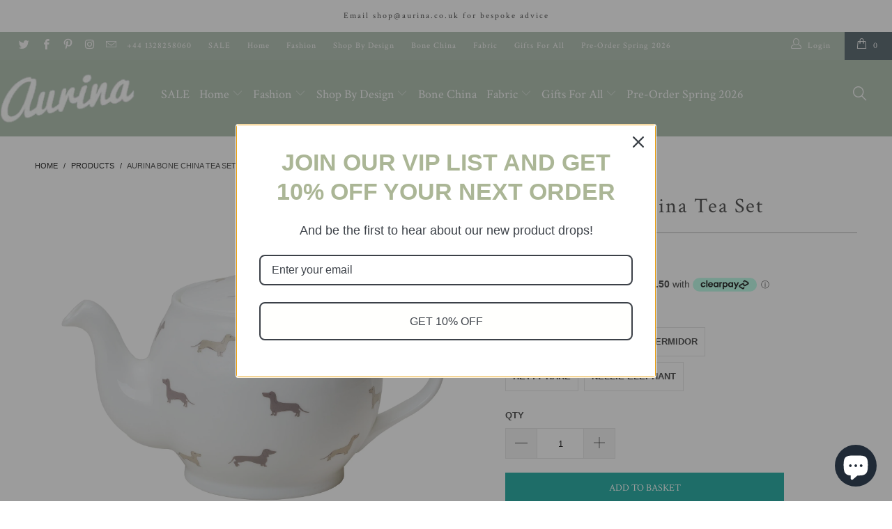

--- FILE ---
content_type: text/html; charset=utf-8
request_url: https://www.aurina.co.uk/products/aurina-bone-china-tea-set
body_size: 50248
content:


 <!DOCTYPE html>
<!--[if lt IE 7 ]><html class="ie ie6" lang="en"> <![endif]-->
<!--[if IE 7 ]><html class="ie ie7" lang="en"> <![endif]-->
<!--[if IE 8 ]><html class="ie ie8" lang="en"> <![endif]-->
<!--[if IE 9 ]><html class="ie ie9" lang="en"> <![endif]-->
<!--[if (gte IE 10)|!(IE)]><!--><html lang="en"> <!--<![endif]-->
<!-- Hotjar Tracking Code for www.aurina.co.uk -->
<script>    
    (function(h,o,t,j,a,r){
        h.hj=h.hj||function(){(h.hj.q=h.hj.q||[]).push(arguments)};
        h._hjSettings={hjid:1935722,hjsv:6};
        a=o.getElementsByTagName('head')[0];
        r=o.createElement('script');r.async=1;
        r.src=t+h._hjSettings.hjid+j+h._hjSettings.hjsv;
        a.appendChild(r);
    })(window,document,'https://static.hotjar.com/c/hotjar-','.js?sv=');
</script> <head> <meta name="google-site-verification" content="qNM5FLkZnHuIzORTEaLlq4kVAdyHH2_hpXpB7M0zCNA" />
<meta name="facebook-domain-verification" content="v4hkwmqh7f1ax14pgm02uabtuc3kqk" /><meta name="p:domain_verify" content="bfc080a4d6697083379d2135de467d64"/> <!-- secomapp-json-ld --> <!-- secomapp-json-ld -->

<!-- smart-seo-json-ld-store -->
<script type="application/ld+json">
{
   "@context": "http://schema.org",
   "@type": "WebSite",
   "url": "https://www.aurina.co.uk/",
   "potentialAction": {
     "@type": "SearchAction",
     "target": "https://www.aurina.co.uk/search?q={search_term_string}",
     "query-input": "required name=search_term_string"
   }
}
</script>
<script type="application/ld+json">
{
	"@context": "http://schema.org",
	"@type": "Organization",
	"url": "http://www.aurina.co.uk"}
</script>
<!-- End - smart-seo-json-ld-store -->



<!-- secomapp-json-ld-Breadcrumb -->
<script type="application/ld+json">
    {
        "@context": "http://schema.org",
        "@type": "BreadcrumbList",
        "itemListElement": [{
            "@type": "ListItem",
            "position": 1,
            "item": {
                "@type": "Website",
                "@id": "https://www.aurina.co.uk",
                "name": "Home"
            }
        },{
                "@type": "ListItem",
                "position": 2,
                "item": {
                    "@type": "Product",
                    "@id": "https://www.aurina.co.uk/products/aurina-bone-china-tea-set",
                    "name": "Aurina Bone China Tea Set"
                }
            }]}
</script><!-- secomapp-json-ld-product -->
<script type="application/ld+json">
    {
        "@context": "http://schema.org/",
        "@type": "Product",
        "gtin13": "1212121227283",
        "productId": "1212121227283",
        "url": "https://www.aurina.co.uk/products/aurina-bone-china-tea-set",
        "name": "Aurina Bone China Tea Set",
        "image": "https://www.aurina.co.uk/cdn/shop/products/Teapot1.jpg?v=1612464092",
        "description": "Aurina Bone China Tea Set",
        "brand": {
            "name": "Aurina Ltd"
        },
        "sku": "teaset-dachsie",
        "weight": "0.0kg",
        "offers" : [
            {
                "@type" : "Offer" ,
                "gtin13": "1212121227283",
                "priceCurrency" : "GBP" ,
                "price" : "110" ,
                "priceValidUntil": "2026-04-30",
                "availability" : "http://schema.org/InStock" ,
                "itemCondition": "http://schema.org/NewCondition",
                "sku": "teaset-dachsie",
                "name": "Dachsie Dog",
                "url" : "https://www.aurina.co.uk/products/aurina-bone-china-tea-set?variant=32125199908913",
                "seller" : {
                    "@type" : "Organization",
                    "name" : "Aurina Pop UP Ltd"
                }
            },
            {
                "@type" : "Offer" ,
                "gtin13": "1212121227290",
                "priceCurrency" : "GBP" ,
                "price" : "110" ,
                "priceValidUntil": "2026-04-30",
                "availability" : "http://schema.org/InStock" ,
                "itemCondition": "http://schema.org/NewCondition",
                "sku": "teaset-lobster",
                "name": "Lobster Thermidor",
                "url" : "https://www.aurina.co.uk/products/aurina-bone-china-tea-set?variant=32125199941681",
                "seller" : {
                    "@type" : "Organization",
                    "name" : "Aurina Pop UP Ltd"
                }
            },
            {
                "@type" : "Offer" ,
                "gtin13": "1212121227306",
                "priceCurrency" : "GBP" ,
                "price" : "110" ,
                "priceValidUntil": "2026-04-30",
                "availability" : "http://schema.org/InStock" ,
                "itemCondition": "http://schema.org/NewCondition",
                "sku": "teaset-hettyhare",
                "name": "Hetty Hare",
                "url" : "https://www.aurina.co.uk/products/aurina-bone-china-tea-set?variant=32125200007217",
                "seller" : {
                    "@type" : "Organization",
                    "name" : "Aurina Pop UP Ltd"
                }
            },
            {
                "@type" : "Offer" ,
                "gtin13": "1212121227313",
                "priceCurrency" : "GBP" ,
                "price" : "110" ,
                "priceValidUntil": "2026-04-30",
                "availability" : "http://schema.org/InStock" ,
                "itemCondition": "http://schema.org/NewCondition",
                "sku": "teaset-nellielephant",
                "name": "Nellie Elephant",
                "url" : "https://www.aurina.co.uk/products/aurina-bone-china-tea-set?variant=32125200039985",
                "seller" : {
                    "@type" : "Organization",
                    "name" : "Aurina Pop UP Ltd"
                }
            }
        ]
    }
</script> 

<!-- "snippets/limespot.liquid" was not rendered, the associated app was uninstalled --> <meta charset="utf-8"> <meta http-equiv="cleartype" content="on"> <meta name="robots" content="index,follow"> <!-- Custom Fonts --> <link href="//fonts.googleapis.com/css?family=.|Oswald:light,normal,bold|Crimson+Text:light,normal,bold|Crimson+Text:light,normal,bold|Crimson+Text:light,normal,bold|Roboto:light,normal,bold|" rel="stylesheet" type="text/css" /> <!-- Stylesheets for Turbo 3.0.4 --> <link href="//www.aurina.co.uk/cdn/shop/t/9/assets/styles.scss.css?v=152369712221888413051698843067" rel="stylesheet" type="text/css" media="all" /> <script>
      /*! lazysizes - v3.0.0 */
      !function(a,b){var c=b(a,a.document);a.lazySizes=c,"object"==typeof module&&module.exports&&(module.exports=c)}(window,function(a,b){"use strict";if(b.getElementsByClassName){var c,d=b.documentElement,e=a.Date,f=a.HTMLPictureElement,g="addEventListener",h="getAttribute",i=a[g],j=a.setTimeout,k=a.requestAnimationFrame||j,l=a.requestIdleCallback,m=/^picture$/i,n=["load","error","lazyincluded","_lazyloaded"],o={},p=Array.prototype.forEach,q=function(a,b){return o[b]||(o[b]=new RegExp("(\\s|^)"+b+"(\\s|$)")),o[b].test(a[h]("class")||"")&&o[b]},r=function(a,b){q(a,b)||a.setAttribute("class",(a[h]("class")||"").trim()+" "+b)},s=function(a,b){var c;(c=q(a,b))&&a.setAttribute("class",(a[h]("class")||"").replace(c," "))},t=function(a,b,c){var d=c?g:"removeEventListener";c&&t(a,b),n.forEach(function(c){a[d](c,b)})},u=function(a,c,d,e,f){var g=b.createEvent("CustomEvent");return g.initCustomEvent(c,!e,!f,d||{}),a.dispatchEvent(g),g},v=function(b,d){var e;!f&&(e=a.picturefill||c.pf)?e({reevaluate:!0,elements:[b]}):d&&d.src&&(b.src=d.src)},w=function(a,b){return(getComputedStyle(a,null)||{})[b]},x=function(a,b,d){for(d=d||a.offsetWidth;d<c.minSize&&b&&!a._lazysizesWidth;)d=b.offsetWidth,b=b.parentNode;return d},y=function(){var a,c,d=[],e=[],f=d,g=function(){var b=f;for(f=d.length?e:d,a=!0,c=!1;b.length;)b.shift()();a=!1},h=function(d,e){a&&!e?d.apply(this,arguments):(f.push(d),c||(c=!0,(b.hidden?j:k)(g)))};return h._lsFlush=g,h}(),z=function(a,b){return b?function(){y(a)}:function(){var b=this,c=arguments;y(function(){a.apply(b,c)})}},A=function(a){var b,c=0,d=125,f=666,g=f,h=function(){b=!1,c=e.now(),a()},i=l?function(){l(h,{timeout:g}),g!==f&&(g=f)}:z(function(){j(h)},!0);return function(a){var f;(a=a===!0)&&(g=44),b||(b=!0,f=d-(e.now()-c),0>f&&(f=0),a||9>f&&l?i():j(i,f))}},B=function(a){var b,c,d=99,f=function(){b=null,a()},g=function(){var a=e.now()-c;d>a?j(g,d-a):(l||f)(f)};return function(){c=e.now(),b||(b=j(g,d))}},C=function(){var f,k,l,n,o,x,C,E,F,G,H,I,J,K,L,M=/^img$/i,N=/^iframe$/i,O="onscroll"in a&&!/glebot/.test(navigator.userAgent),P=0,Q=0,R=0,S=-1,T=function(a){R--,a&&a.target&&t(a.target,T),(!a||0>R||!a.target)&&(R=0)},U=function(a,c){var e,f=a,g="hidden"==w(b.body,"visibility")||"hidden"!=w(a,"visibility");for(F-=c,I+=c,G-=c,H+=c;g&&(f=f.offsetParent)&&f!=b.body&&f!=d;)g=(w(f,"opacity")||1)>0,g&&"visible"!=w(f,"overflow")&&(e=f.getBoundingClientRect(),g=H>e.left&&G<e.right&&I>e.top-1&&F<e.bottom+1);return g},V=function(){var a,e,g,i,j,m,n,p,q;if((o=c.loadMode)&&8>R&&(a=f.length)){e=0,S++,null==K&&("expand"in c||(c.expand=d.clientHeight>500&&d.clientWidth>500?500:370),J=c.expand,K=J*c.expFactor),K>Q&&1>R&&S>2&&o>2&&!b.hidden?(Q=K,S=0):Q=o>1&&S>1&&6>R?J:P;for(;a>e;e++)if(f[e]&&!f[e]._lazyRace)if(O)if((p=f[e][h]("data-expand"))&&(m=1*p)||(m=Q),q!==m&&(C=innerWidth+m*L,E=innerHeight+m,n=-1*m,q=m),g=f[e].getBoundingClientRect(),(I=g.bottom)>=n&&(F=g.top)<=E&&(H=g.right)>=n*L&&(G=g.left)<=C&&(I||H||G||F)&&(l&&3>R&&!p&&(3>o||4>S)||U(f[e],m))){if(ba(f[e]),j=!0,R>9)break}else!j&&l&&!i&&4>R&&4>S&&o>2&&(k[0]||c.preloadAfterLoad)&&(k[0]||!p&&(I||H||G||F||"auto"!=f[e][h](c.sizesAttr)))&&(i=k[0]||f[e]);else ba(f[e]);i&&!j&&ba(i)}},W=A(V),X=function(a){r(a.target,c.loadedClass),s(a.target,c.loadingClass),t(a.target,Z)},Y=z(X),Z=function(a){Y({target:a.target})},$=function(a,b){try{a.contentWindow.location.replace(b)}catch(c){a.src=b}},_=function(a){var b,d,e=a[h](c.srcsetAttr);(b=c.customMedia[a[h]("data-media")||a[h]("media")])&&a.setAttribute("media",b),e&&a.setAttribute("srcset",e),b&&(d=a.parentNode,d.insertBefore(a.cloneNode(),a),d.removeChild(a))},aa=z(function(a,b,d,e,f){var g,i,k,l,o,q;(o=u(a,"lazybeforeunveil",b)).defaultPrevented||(e&&(d?r(a,c.autosizesClass):a.setAttribute("sizes",e)),i=a[h](c.srcsetAttr),g=a[h](c.srcAttr),f&&(k=a.parentNode,l=k&&m.test(k.nodeName||"")),q=b.firesLoad||"src"in a&&(i||g||l),o={target:a},q&&(t(a,T,!0),clearTimeout(n),n=j(T,2500),r(a,c.loadingClass),t(a,Z,!0)),l&&p.call(k.getElementsByTagName("source"),_),i?a.setAttribute("srcset",i):g&&!l&&(N.test(a.nodeName)?$(a,g):a.src=g),(i||l)&&v(a,{src:g})),a._lazyRace&&delete a._lazyRace,s(a,c.lazyClass),y(function(){(!q||a.complete&&a.naturalWidth>1)&&(q?T(o):R--,X(o))},!0)}),ba=function(a){var b,d=M.test(a.nodeName),e=d&&(a[h](c.sizesAttr)||a[h]("sizes")),f="auto"==e;(!f&&l||!d||!a.src&&!a.srcset||a.complete||q(a,c.errorClass))&&(b=u(a,"lazyunveilread").detail,f&&D.updateElem(a,!0,a.offsetWidth),a._lazyRace=!0,R++,aa(a,b,f,e,d))},ca=function(){if(!l){if(e.now()-x<999)return void j(ca,999);var a=B(function(){c.loadMode=3,W()});l=!0,c.loadMode=3,W(),i("scroll",function(){3==c.loadMode&&(c.loadMode=2),a()},!0)}};return{_:function(){x=e.now(),f=b.getElementsByClassName(c.lazyClass),k=b.getElementsByClassName(c.lazyClass+" "+c.preloadClass),L=c.hFac,i("scroll",W,!0),i("resize",W,!0),a.MutationObserver?new MutationObserver(W).observe(d,{childList:!0,subtree:!0,attributes:!0}):(d[g]("DOMNodeInserted",W,!0),d[g]("DOMAttrModified",W,!0),setInterval(W,999)),i("hashchange",W,!0),["focus","mouseover","click","load","transitionend","animationend","webkitAnimationEnd"].forEach(function(a){b[g](a,W,!0)}),/d$|^c/.test(b.readyState)?ca():(i("load",ca),b[g]("DOMContentLoaded",W),j(ca,2e4)),f.length?(V(),y._lsFlush()):W()},checkElems:W,unveil:ba}}(),D=function(){var a,d=z(function(a,b,c,d){var e,f,g;if(a._lazysizesWidth=d,d+="px",a.setAttribute("sizes",d),m.test(b.nodeName||""))for(e=b.getElementsByTagName("source"),f=0,g=e.length;g>f;f++)e[f].setAttribute("sizes",d);c.detail.dataAttr||v(a,c.detail)}),e=function(a,b,c){var e,f=a.parentNode;f&&(c=x(a,f,c),e=u(a,"lazybeforesizes",{width:c,dataAttr:!!b}),e.defaultPrevented||(c=e.detail.width,c&&c!==a._lazysizesWidth&&d(a,f,e,c)))},f=function(){var b,c=a.length;if(c)for(b=0;c>b;b++)e(a[b])},g=B(f);return{_:function(){a=b.getElementsByClassName(c.autosizesClass),i("resize",g)},checkElems:g,updateElem:e}}(),E=function(){E.i||(E.i=!0,D._(),C._())};return function(){var b,d={lazyClass:"lazyload",loadedClass:"lazyloaded",loadingClass:"lazyloading",preloadClass:"lazypreload",errorClass:"lazyerror",autosizesClass:"lazyautosizes",srcAttr:"data-src",srcsetAttr:"data-srcset",sizesAttr:"data-sizes",minSize:40,customMedia:{},init:!0,expFactor:1.5,hFac:.8,loadMode:2};c=a.lazySizesConfig||a.lazysizesConfig||{};for(b in d)b in c||(c[b]=d[b]);a.lazySizesConfig=c,j(function(){c.init&&E()})}(),{cfg:c,autoSizer:D,loader:C,init:E,uP:v,aC:r,rC:s,hC:q,fire:u,gW:x,rAF:y}}});</script> <title>Aurina Bone China Tea Set - Aurina Pop UP Ltd</title> <meta name="description" content="Treat yourself to a tea set featuring one of our charming tea pots and 4 matching large mugs.  Our fine bone china is all hand decorated for us in Stoke on Trent and is dishwasher and microwave proof! Choose from  Hetty Hare Dachsie  Lobster Thermidor  Nellie the Elephant" />
    

    

<meta name="author" content="Aurina Pop UP Ltd">
<meta property="og:url" content="https://www.aurina.co.uk/products/aurina-bone-china-tea-set">
<meta property="og:site_name" content="Aurina Pop UP Ltd"> <meta property="og:type" content="product"> <meta property="og:title" content="Aurina Bone China Tea Set"> <meta property="og:image" content="http://www.aurina.co.uk/cdn/shop/products/Teapot1_600x.jpg?v=1612464092"> <meta property="og:image:secure_url" content="https://www.aurina.co.uk/cdn/shop/products/Teapot1_600x.jpg?v=1612464092"> <meta property="og:image" content="http://www.aurina.co.uk/cdn/shop/products/LRGmug1_600x.jpg?v=1612464088"> <meta property="og:image:secure_url" content="https://www.aurina.co.uk/cdn/shop/products/LRGmug1_600x.jpg?v=1612464088"> <meta property="og:image" content="http://www.aurina.co.uk/cdn/shop/products/teapot_600x.jpg?v=1612464085"> <meta property="og:image:secure_url" content="https://www.aurina.co.uk/cdn/shop/products/teapot_600x.jpg?v=1612464085"> <meta property="og:price:amount" content="110.00"> <meta property="og:price:currency" content="GBP"> <meta property="og:description" content="Treat yourself to a tea set featuring one of our charming tea pots and 4 matching large mugs.  Our fine bone china is all hand decorated for us in Stoke on Trent and is dishwasher and microwave proof! Choose from  Hetty Hare Dachsie  Lobster Thermidor  Nellie the Elephant"> <meta name="twitter:site" content="@AurinaLtd">

<meta name="twitter:card" content="summary"> <meta name="twitter:title" content="Aurina Bone China Tea Set"> <meta name="twitter:description" content="Treat yourself to a tea set featuring one of our charming tea pots and 4 matching large mugs. 
Our fine bone china is all hand decorated for us in Stoke on Trent and is dishwasher and microwave proof!
Choose from 
Hetty Hare
Dachsie 
Lobster Thermidor 
Nellie the Elephant"> <meta name="twitter:image" content="https://www.aurina.co.uk/cdn/shop/products/Teapot1_240x.jpg?v=1612464092"> <meta name="twitter:image:width" content="240"> <meta name="twitter:image:height" content="240"> <!-- Mobile Specific Metas --> <meta name="HandheldFriendly" content="True"> <meta name="MobileOptimized" content="320"> <meta name="viewport" content="width=device-width,initial-scale=1"> <meta name="theme-color" content="#ffffff"> <link rel="shortcut icon" type="image/x-icon" href="//www.aurina.co.uk/cdn/shop/files/aurina_32x32.png?v=1613175763"> <link rel="canonical" href="https://www.aurina.co.uk/products/aurina-bone-china-tea-set" /> <script>window.performance && window.performance.mark && window.performance.mark('shopify.content_for_header.start');</script><meta name="google-site-verification" content="qNM5FLkZnHuIzORTEaLlq4kVAdyHH2_hpXpB7M0zCNA">
<meta id="shopify-digital-wallet" name="shopify-digital-wallet" content="/4702313/digital_wallets/dialog">
<meta name="shopify-checkout-api-token" content="11ab140f1972d99fa884c0f7415c1e79">
<meta id="in-context-paypal-metadata" data-shop-id="4702313" data-venmo-supported="false" data-environment="production" data-locale="en_US" data-paypal-v4="true" data-currency="GBP">
<link rel="alternate" type="application/json+oembed" href="https://www.aurina.co.uk/products/aurina-bone-china-tea-set.oembed">
<script async="async" src="/checkouts/internal/preloads.js?locale=en-GB"></script>
<link rel="preconnect" href="https://shop.app" crossorigin="anonymous">
<script async="async" src="https://shop.app/checkouts/internal/preloads.js?locale=en-GB&shop_id=4702313" crossorigin="anonymous"></script>
<script id="apple-pay-shop-capabilities" type="application/json">{"shopId":4702313,"countryCode":"GB","currencyCode":"GBP","merchantCapabilities":["supports3DS"],"merchantId":"gid:\/\/shopify\/Shop\/4702313","merchantName":"Aurina Pop UP Ltd","requiredBillingContactFields":["postalAddress","email"],"requiredShippingContactFields":["postalAddress","email"],"shippingType":"shipping","supportedNetworks":["visa","maestro","masterCard","amex","discover","elo"],"total":{"type":"pending","label":"Aurina Pop UP Ltd","amount":"1.00"},"shopifyPaymentsEnabled":true,"supportsSubscriptions":true}</script>
<script id="shopify-features" type="application/json">{"accessToken":"11ab140f1972d99fa884c0f7415c1e79","betas":["rich-media-storefront-analytics"],"domain":"www.aurina.co.uk","predictiveSearch":true,"shopId":4702313,"locale":"en"}</script>
<script>var Shopify = Shopify || {};
Shopify.shop = "aurina-ltd-2.myshopify.com";
Shopify.locale = "en";
Shopify.currency = {"active":"GBP","rate":"1.0"};
Shopify.country = "GB";
Shopify.theme = {"name":"Aurina Quickfire Live","id":120513921073,"schema_name":"Turbo","schema_version":"3.0.4","theme_store_id":null,"role":"main"};
Shopify.theme.handle = "null";
Shopify.theme.style = {"id":null,"handle":null};
Shopify.cdnHost = "www.aurina.co.uk/cdn";
Shopify.routes = Shopify.routes || {};
Shopify.routes.root = "/";</script>
<script type="module">!function(o){(o.Shopify=o.Shopify||{}).modules=!0}(window);</script>
<script>!function(o){function n(){var o=[];function n(){o.push(Array.prototype.slice.apply(arguments))}return n.q=o,n}var t=o.Shopify=o.Shopify||{};t.loadFeatures=n(),t.autoloadFeatures=n()}(window);</script>
<script>
  window.ShopifyPay = window.ShopifyPay || {};
  window.ShopifyPay.apiHost = "shop.app\/pay";
  window.ShopifyPay.redirectState = null;
</script>
<script id="shop-js-analytics" type="application/json">{"pageType":"product"}</script>
<script defer="defer" async type="module" src="//www.aurina.co.uk/cdn/shopifycloud/shop-js/modules/v2/client.init-shop-cart-sync_BN7fPSNr.en.esm.js"></script>
<script defer="defer" async type="module" src="//www.aurina.co.uk/cdn/shopifycloud/shop-js/modules/v2/chunk.common_Cbph3Kss.esm.js"></script>
<script defer="defer" async type="module" src="//www.aurina.co.uk/cdn/shopifycloud/shop-js/modules/v2/chunk.modal_DKumMAJ1.esm.js"></script>
<script type="module">
  await import("//www.aurina.co.uk/cdn/shopifycloud/shop-js/modules/v2/client.init-shop-cart-sync_BN7fPSNr.en.esm.js");
await import("//www.aurina.co.uk/cdn/shopifycloud/shop-js/modules/v2/chunk.common_Cbph3Kss.esm.js");
await import("//www.aurina.co.uk/cdn/shopifycloud/shop-js/modules/v2/chunk.modal_DKumMAJ1.esm.js");

  window.Shopify.SignInWithShop?.initShopCartSync?.({"fedCMEnabled":true,"windoidEnabled":true});

</script>
<script>
  window.Shopify = window.Shopify || {};
  if (!window.Shopify.featureAssets) window.Shopify.featureAssets = {};
  window.Shopify.featureAssets['shop-js'] = {"shop-cart-sync":["modules/v2/client.shop-cart-sync_CJVUk8Jm.en.esm.js","modules/v2/chunk.common_Cbph3Kss.esm.js","modules/v2/chunk.modal_DKumMAJ1.esm.js"],"init-fed-cm":["modules/v2/client.init-fed-cm_7Fvt41F4.en.esm.js","modules/v2/chunk.common_Cbph3Kss.esm.js","modules/v2/chunk.modal_DKumMAJ1.esm.js"],"init-shop-email-lookup-coordinator":["modules/v2/client.init-shop-email-lookup-coordinator_Cc088_bR.en.esm.js","modules/v2/chunk.common_Cbph3Kss.esm.js","modules/v2/chunk.modal_DKumMAJ1.esm.js"],"init-windoid":["modules/v2/client.init-windoid_hPopwJRj.en.esm.js","modules/v2/chunk.common_Cbph3Kss.esm.js","modules/v2/chunk.modal_DKumMAJ1.esm.js"],"shop-button":["modules/v2/client.shop-button_B0jaPSNF.en.esm.js","modules/v2/chunk.common_Cbph3Kss.esm.js","modules/v2/chunk.modal_DKumMAJ1.esm.js"],"shop-cash-offers":["modules/v2/client.shop-cash-offers_DPIskqss.en.esm.js","modules/v2/chunk.common_Cbph3Kss.esm.js","modules/v2/chunk.modal_DKumMAJ1.esm.js"],"shop-toast-manager":["modules/v2/client.shop-toast-manager_CK7RT69O.en.esm.js","modules/v2/chunk.common_Cbph3Kss.esm.js","modules/v2/chunk.modal_DKumMAJ1.esm.js"],"init-shop-cart-sync":["modules/v2/client.init-shop-cart-sync_BN7fPSNr.en.esm.js","modules/v2/chunk.common_Cbph3Kss.esm.js","modules/v2/chunk.modal_DKumMAJ1.esm.js"],"init-customer-accounts-sign-up":["modules/v2/client.init-customer-accounts-sign-up_CfPf4CXf.en.esm.js","modules/v2/client.shop-login-button_DeIztwXF.en.esm.js","modules/v2/chunk.common_Cbph3Kss.esm.js","modules/v2/chunk.modal_DKumMAJ1.esm.js"],"pay-button":["modules/v2/client.pay-button_CgIwFSYN.en.esm.js","modules/v2/chunk.common_Cbph3Kss.esm.js","modules/v2/chunk.modal_DKumMAJ1.esm.js"],"init-customer-accounts":["modules/v2/client.init-customer-accounts_DQ3x16JI.en.esm.js","modules/v2/client.shop-login-button_DeIztwXF.en.esm.js","modules/v2/chunk.common_Cbph3Kss.esm.js","modules/v2/chunk.modal_DKumMAJ1.esm.js"],"avatar":["modules/v2/client.avatar_BTnouDA3.en.esm.js"],"init-shop-for-new-customer-accounts":["modules/v2/client.init-shop-for-new-customer-accounts_CsZy_esa.en.esm.js","modules/v2/client.shop-login-button_DeIztwXF.en.esm.js","modules/v2/chunk.common_Cbph3Kss.esm.js","modules/v2/chunk.modal_DKumMAJ1.esm.js"],"shop-follow-button":["modules/v2/client.shop-follow-button_BRMJjgGd.en.esm.js","modules/v2/chunk.common_Cbph3Kss.esm.js","modules/v2/chunk.modal_DKumMAJ1.esm.js"],"checkout-modal":["modules/v2/client.checkout-modal_B9Drz_yf.en.esm.js","modules/v2/chunk.common_Cbph3Kss.esm.js","modules/v2/chunk.modal_DKumMAJ1.esm.js"],"shop-login-button":["modules/v2/client.shop-login-button_DeIztwXF.en.esm.js","modules/v2/chunk.common_Cbph3Kss.esm.js","modules/v2/chunk.modal_DKumMAJ1.esm.js"],"lead-capture":["modules/v2/client.lead-capture_DXYzFM3R.en.esm.js","modules/v2/chunk.common_Cbph3Kss.esm.js","modules/v2/chunk.modal_DKumMAJ1.esm.js"],"shop-login":["modules/v2/client.shop-login_CA5pJqmO.en.esm.js","modules/v2/chunk.common_Cbph3Kss.esm.js","modules/v2/chunk.modal_DKumMAJ1.esm.js"],"payment-terms":["modules/v2/client.payment-terms_BxzfvcZJ.en.esm.js","modules/v2/chunk.common_Cbph3Kss.esm.js","modules/v2/chunk.modal_DKumMAJ1.esm.js"]};
</script>
<script>(function() {
  var isLoaded = false;
  function asyncLoad() {
    if (isLoaded) return;
    isLoaded = true;
    var urls = ["https:\/\/cdn.sesami.co\/shopify.js?shop=aurina-ltd-2.myshopify.com","https:\/\/ecommplugins-scripts.trustpilot.com\/v2.1\/js\/header.min.js?settings=eyJrZXkiOiJHcGNVb3NoUHAwbUgybUtFIiwicyI6InNrdSJ9\u0026shop=aurina-ltd-2.myshopify.com","https:\/\/ecommplugins-trustboxsettings.trustpilot.com\/aurina-ltd-2.myshopify.com.js?settings=1652346383687\u0026shop=aurina-ltd-2.myshopify.com","https:\/\/widget.trustpilot.com\/bootstrap\/v5\/tp.widget.sync.bootstrap.min.js?shop=aurina-ltd-2.myshopify.com","https:\/\/static-us.afterpay.com\/shopify\/afterpay-attract\/afterpay-attract-widget.js?shop=aurina-ltd-2.myshopify.com","\/\/shopify.privy.com\/widget.js?shop=aurina-ltd-2.myshopify.com","\/\/shopify.privy.com\/widget.js?shop=aurina-ltd-2.myshopify.com","https:\/\/s3.eu-west-1.amazonaws.com\/production-klarna-il-shopify-osm\/a6c5e37d3b587ca7438f15aa90b429b47085a035\/aurina-ltd-2.myshopify.com-1708611220542.js?shop=aurina-ltd-2.myshopify.com","https:\/\/static.klaviyo.com\/onsite\/js\/klaviyo.js?company_id=XFmSDw\u0026shop=aurina-ltd-2.myshopify.com","https:\/\/omnisnippet1.com\/platforms\/shopify.js?source=scriptTag\u0026v=2025-05-15T12\u0026shop=aurina-ltd-2.myshopify.com"];
    for (var i = 0; i <urls.length; i++) {
      var s = document.createElement('script');
      s.type = 'text/javascript';
      s.async = true;
      s.src = urls[i];
      var x = document.getElementsByTagName('script')[0];
      x.parentNode.insertBefore(s, x);
    }
  };
  if(window.attachEvent) {
    window.attachEvent('onload', asyncLoad);
  } else {
    window.addEventListener('load', asyncLoad, false);
  }
})();</script>
<script id="__st">var __st={"a":4702313,"offset":0,"reqid":"73435f15-5f7e-41d5-a59d-6c052ac403f9-1769745155","pageurl":"www.aurina.co.uk\/products\/aurina-bone-china-tea-set","u":"addbd0228acf","p":"product","rtyp":"product","rid":4666513948721};</script>
<script>window.ShopifyPaypalV4VisibilityTracking = true;</script>
<script id="captcha-bootstrap">!function(){'use strict';const t='contact',e='account',n='new_comment',o=[[t,t],['blogs',n],['comments',n],[t,'customer']],c=[[e,'customer_login'],[e,'guest_login'],[e,'recover_customer_password'],[e,'create_customer']],r=t=>t.map((([t,e])=>`form[action*='/${t}']:not([data-nocaptcha='true']) input[name='form_type'][value='${e}']`)).join(','),a=t=>()=>t?[...document.querySelectorAll(t)].map((t=>t.form)):[];function s(){const t=[...o],e=r(t);return a(e)}const i='password',u='form_key',d=['recaptcha-v3-token','g-recaptcha-response','h-captcha-response',i],f=()=>{try{return window.sessionStorage}catch{return}},m='__shopify_v',_=t=>t.elements[u];function p(t,e,n=!1){try{const o=window.sessionStorage,c=JSON.parse(o.getItem(e)),{data:r}=function(t){const{data:e,action:n}=t;return t[m]||n?{data:e,action:n}:{data:t,action:n}}(c);for(const[e,n]of Object.entries(r))t.elements[e]&&(t.elements[e].value=n);n&&o.removeItem(e)}catch(o){console.error('form repopulation failed',{error:o})}}const l='form_type',E='cptcha';function T(t){t.dataset[E]=!0}const w=window,h=w.document,L='Shopify',v='ce_forms',y='captcha';let A=!1;((t,e)=>{const n=(g='f06e6c50-85a8-45c8-87d0-21a2b65856fe',I='https://cdn.shopify.com/shopifycloud/storefront-forms-hcaptcha/ce_storefront_forms_captcha_hcaptcha.v1.5.2.iife.js',D={infoText:'Protected by hCaptcha',privacyText:'Privacy',termsText:'Terms'},(t,e,n)=>{const o=w[L][v],c=o.bindForm;if(c)return c(t,g,e,D).then(n);var r;o.q.push([[t,g,e,D],n]),r=I,A||(h.body.append(Object.assign(h.createElement('script'),{id:'captcha-provider',async:!0,src:r})),A=!0)});var g,I,D;w[L]=w[L]||{},w[L][v]=w[L][v]||{},w[L][v].q=[],w[L][y]=w[L][y]||{},w[L][y].protect=function(t,e){n(t,void 0,e),T(t)},Object.freeze(w[L][y]),function(t,e,n,w,h,L){const[v,y,A,g]=function(t,e,n){const i=e?o:[],u=t?c:[],d=[...i,...u],f=r(d),m=r(i),_=r(d.filter((([t,e])=>n.includes(e))));return[a(f),a(m),a(_),s()]}(w,h,L),I=t=>{const e=t.target;return e instanceof HTMLFormElement?e:e&&e.form},D=t=>v().includes(t);t.addEventListener('submit',(t=>{const e=I(t);if(!e)return;const n=D(e)&&!e.dataset.hcaptchaBound&&!e.dataset.recaptchaBound,o=_(e),c=g().includes(e)&&(!o||!o.value);(n||c)&&t.preventDefault(),c&&!n&&(function(t){try{if(!f())return;!function(t){const e=f();if(!e)return;const n=_(t);if(!n)return;const o=n.value;o&&e.removeItem(o)}(t);const e=Array.from(Array(32),(()=>Math.random().toString(36)[2])).join('');!function(t,e){_(t)||t.append(Object.assign(document.createElement('input'),{type:'hidden',name:u})),t.elements[u].value=e}(t,e),function(t,e){const n=f();if(!n)return;const o=[...t.querySelectorAll(`input[type='${i}']`)].map((({name:t})=>t)),c=[...d,...o],r={};for(const[a,s]of new FormData(t).entries())c.includes(a)||(r[a]=s);n.setItem(e,JSON.stringify({[m]:1,action:t.action,data:r}))}(t,e)}catch(e){console.error('failed to persist form',e)}}(e),e.submit())}));const S=(t,e)=>{t&&!t.dataset[E]&&(n(t,e.some((e=>e===t))),T(t))};for(const o of['focusin','change'])t.addEventListener(o,(t=>{const e=I(t);D(e)&&S(e,y())}));const B=e.get('form_key'),M=e.get(l),P=B&&M;t.addEventListener('DOMContentLoaded',(()=>{const t=y();if(P)for(const e of t)e.elements[l].value===M&&p(e,B);[...new Set([...A(),...v().filter((t=>'true'===t.dataset.shopifyCaptcha))])].forEach((e=>S(e,t)))}))}(h,new URLSearchParams(w.location.search),n,t,e,['guest_login'])})(!0,!0)}();</script>
<script integrity="sha256-4kQ18oKyAcykRKYeNunJcIwy7WH5gtpwJnB7kiuLZ1E=" data-source-attribution="shopify.loadfeatures" defer="defer" src="//www.aurina.co.uk/cdn/shopifycloud/storefront/assets/storefront/load_feature-a0a9edcb.js" crossorigin="anonymous"></script>
<script crossorigin="anonymous" defer="defer" src="//www.aurina.co.uk/cdn/shopifycloud/storefront/assets/shopify_pay/storefront-65b4c6d7.js?v=20250812"></script>
<script data-source-attribution="shopify.dynamic_checkout.dynamic.init">var Shopify=Shopify||{};Shopify.PaymentButton=Shopify.PaymentButton||{isStorefrontPortableWallets:!0,init:function(){window.Shopify.PaymentButton.init=function(){};var t=document.createElement("script");t.src="https://www.aurina.co.uk/cdn/shopifycloud/portable-wallets/latest/portable-wallets.en.js",t.type="module",document.head.appendChild(t)}};
</script>
<script data-source-attribution="shopify.dynamic_checkout.buyer_consent">
  function portableWalletsHideBuyerConsent(e){var t=document.getElementById("shopify-buyer-consent"),n=document.getElementById("shopify-subscription-policy-button");t&&n&&(t.classList.add("hidden"),t.setAttribute("aria-hidden","true"),n.removeEventListener("click",e))}function portableWalletsShowBuyerConsent(e){var t=document.getElementById("shopify-buyer-consent"),n=document.getElementById("shopify-subscription-policy-button");t&&n&&(t.classList.remove("hidden"),t.removeAttribute("aria-hidden"),n.addEventListener("click",e))}window.Shopify?.PaymentButton&&(window.Shopify.PaymentButton.hideBuyerConsent=portableWalletsHideBuyerConsent,window.Shopify.PaymentButton.showBuyerConsent=portableWalletsShowBuyerConsent);
</script>
<script data-source-attribution="shopify.dynamic_checkout.cart.bootstrap">document.addEventListener("DOMContentLoaded",(function(){function t(){return document.querySelector("shopify-accelerated-checkout-cart, shopify-accelerated-checkout")}if(t())Shopify.PaymentButton.init();else{new MutationObserver((function(e,n){t()&&(Shopify.PaymentButton.init(),n.disconnect())})).observe(document.body,{childList:!0,subtree:!0})}}));
</script>
<link id="shopify-accelerated-checkout-styles" rel="stylesheet" media="screen" href="https://www.aurina.co.uk/cdn/shopifycloud/portable-wallets/latest/accelerated-checkout-backwards-compat.css" crossorigin="anonymous">
<style id="shopify-accelerated-checkout-cart">
        #shopify-buyer-consent {
  margin-top: 1em;
  display: inline-block;
  width: 100%;
}

#shopify-buyer-consent.hidden {
  display: none;
}

#shopify-subscription-policy-button {
  background: none;
  border: none;
  padding: 0;
  text-decoration: underline;
  font-size: inherit;
  cursor: pointer;
}

#shopify-subscription-policy-button::before {
  box-shadow: none;
}

      </style>

<script>window.performance && window.performance.mark && window.performance.mark('shopify.content_for_header.end');</script>
<script>window.BOLD = window.BOLD || {};
    window.BOLD.common = window.BOLD.common || {};
    window.BOLD.common.Shopify = window.BOLD.common.Shopify || {};

    window.BOLD.common.Shopify.shop = {
        domain: 'www.aurina.co.uk',
        permanent_domain: 'aurina-ltd-2.myshopify.com',
        url: 'https://www.aurina.co.uk',
        secure_url: 'https://www.aurina.co.uk',
        money_format: "£{{amount}}",
        currency: "GBP"
    };

    window.BOLD.common.Shopify.cart = {"note":null,"attributes":{},"original_total_price":0,"total_price":0,"total_discount":0,"total_weight":0.0,"item_count":0,"items":[],"requires_shipping":false,"currency":"GBP","items_subtotal_price":0,"cart_level_discount_applications":[],"checkout_charge_amount":0};
    window.BOLD.common.template = 'product';window.BOLD.common.Shopify.formatMoney = function(money, format) {
        function n(t, e) {
            return "undefined" == typeof t ? e : t
        }
        function r(t, e, r, i) {
            if (e = n(e, 2),
            r = n(r, ","),
            i = n(i, "."),
            isNaN(t) || null == t)
                return 0;
            t = (t / 100).toFixed(e);
            var o = t.split(".")
              , a = o[0].replace(/(\d)(?=(\d\d\d)+(?!\d))/g, "$1" + r)
              , s = o[1] ? i + o[1] : "";
            return a + s
        }
        "string" == typeof money && (money = money.replace(".", ""));
        var i = ""
          , o = /\{\{\s*(\w+)\s*\}\}/
          , a = format || window.BOLD.common.Shopify.shop.money_format || window.Shopify.money_format || "$ {{ amount }}";
        switch (a.match(o)[1]) {
            case "amount":
                i = r(money, 2);
                break;
            case "amount_no_decimals":
                i = r(money, 0);
                break;
            case "amount_with_comma_separator":
                i = r(money, 2, ".", ",");
                break;
            case "amount_no_decimals_with_comma_separator":
                i = r(money, 0, ".", ",");
                break;
            case "amount_with_space_separator":
                i = r(money, 2, ".", " ");
                break;
            case "amount_no_decimals_with_space_separator":
                i = r(money, 0, ".", " ");
                break;
        }
        return a.replace(o, i);
    };

    window.BOLD.common.Shopify.saveProduct = function (handle, product) {
        if (typeof handle === 'string' && typeof window.BOLD.common.Shopify.products[handle] === 'undefined') {
            if (typeof product === 'number') {
                window.BOLD.common.Shopify.handles[product] = handle;
                product = { id: product };
            }
            window.BOLD.common.Shopify.products[handle] = product;
        }
    };

	window.BOLD.common.Shopify.saveVariant = function (variant_id, variant) {
		if (typeof variant_id === 'number' && typeof window.BOLD.common.Shopify.variants[variant_id] === 'undefined') {
			window.BOLD.common.Shopify.variants[variant_id] = variant;
		}
	};window.BOLD.common.Shopify.products = window.BOLD.common.Shopify.products || {};
    window.BOLD.common.Shopify.variants = window.BOLD.common.Shopify.variants || {};
    window.BOLD.common.Shopify.handles = window.BOLD.common.Shopify.handles || {};window.BOLD.common.Shopify.handle = "aurina-bone-china-tea-set"
window.BOLD.common.Shopify.saveProduct("aurina-bone-china-tea-set", 4666513948721);window.BOLD.common.Shopify.saveVariant(32125199908913, {product_id: 4666513948721, price: 11000, group_id: 'null'});window.BOLD.common.Shopify.saveVariant(32125199941681, {product_id: 4666513948721, price: 11000, group_id: 'null'});window.BOLD.common.Shopify.saveVariant(32125200007217, {product_id: 4666513948721, price: 11000, group_id: 'null'});window.BOLD.common.Shopify.saveVariant(32125200039985, {product_id: 4666513948721, price: 11000, group_id: 'null'});window.BOLD.common.Shopify.metafields = window.BOLD.common.Shopify.metafields || {};window.BOLD.common.Shopify.metafields["bold_rp"] = {};</script>

<link href="//www.aurina.co.uk/cdn/shop/t/9/assets/bold-upsell.css?v=51915886505602322711635236766" rel="stylesheet" type="text/css" media="all" />
<link href="//www.aurina.co.uk/cdn/shop/t/9/assets/bold-upsell-custom.css?v=150135899998303055901635236765" rel="stylesheet" type="text/css" media="all" /><link href="//www.aurina.co.uk/cdn/shop/t/9/assets/bold-brain-widget.css?v=74481606279423527751635236764" rel="stylesheet" type="text/css" media="all" /> <script data-cfasync="false" type="text/javascript" async src="https://cdn.judge.me/shopify.js"></script>
<link href="//www.aurina.co.uk/cdn/shop/t/9/assets/daily-deals.scss?v=134054091270620766121635236800" rel="stylesheet" type="text/css" media="all" />
<!-- BEGIN app block: shopify://apps/klaviyo-email-marketing-sms/blocks/klaviyo-onsite-embed/2632fe16-c075-4321-a88b-50b567f42507 -->












  <script async src="https://static.klaviyo.com/onsite/js/XFmSDw/klaviyo.js?company_id=XFmSDw"></script>
  <script>!function(){if(!window.klaviyo){window._klOnsite=window._klOnsite||[];try{window.klaviyo=new Proxy({},{get:function(n,i){return"push"===i?function(){var n;(n=window._klOnsite).push.apply(n,arguments)}:function(){for(var n=arguments.length,o=new Array(n),w=0;w<n;w++)o[w]=arguments[w];var t="function"==typeof o[o.length-1]?o.pop():void 0,e=new Promise((function(n){window._klOnsite.push([i].concat(o,[function(i){t&&t(i),n(i)}]))}));return e}}})}catch(n){window.klaviyo=window.klaviyo||[],window.klaviyo.push=function(){var n;(n=window._klOnsite).push.apply(n,arguments)}}}}();</script>

  
    <script id="viewed_product">
      if (item == null) {
        var _learnq = _learnq || [];

        var MetafieldReviews = null
        var MetafieldYotpoRating = null
        var MetafieldYotpoCount = null
        var MetafieldLooxRating = null
        var MetafieldLooxCount = null
        var okendoProduct = null
        var okendoProductReviewCount = null
        var okendoProductReviewAverageValue = null
        try {
          // The following fields are used for Customer Hub recently viewed in order to add reviews.
          // This information is not part of __kla_viewed. Instead, it is part of __kla_viewed_reviewed_items
          MetafieldReviews = {};
          MetafieldYotpoRating = null
          MetafieldYotpoCount = null
          MetafieldLooxRating = null
          MetafieldLooxCount = null

          okendoProduct = null
          // If the okendo metafield is not legacy, it will error, which then requires the new json formatted data
          if (okendoProduct && 'error' in okendoProduct) {
            okendoProduct = null
          }
          okendoProductReviewCount = okendoProduct ? okendoProduct.reviewCount : null
          okendoProductReviewAverageValue = okendoProduct ? okendoProduct.reviewAverageValue : null
        } catch (error) {
          console.error('Error in Klaviyo onsite reviews tracking:', error);
        }

        var item = {
          Name: "Aurina Bone China Tea Set",
          ProductID: 4666513948721,
          Categories: ["Bone China Collection","Valentine's Day"],
          ImageURL: "https://www.aurina.co.uk/cdn/shop/products/Teapot1_grande.jpg?v=1612464092",
          URL: "https://www.aurina.co.uk/products/aurina-bone-china-tea-set",
          Brand: "Aurina Ltd",
          Price: "£110.00",
          Value: "110.00",
          CompareAtPrice: "£0.00"
        };
        _learnq.push(['track', 'Viewed Product', item]);
        _learnq.push(['trackViewedItem', {
          Title: item.Name,
          ItemId: item.ProductID,
          Categories: item.Categories,
          ImageUrl: item.ImageURL,
          Url: item.URL,
          Metadata: {
            Brand: item.Brand,
            Price: item.Price,
            Value: item.Value,
            CompareAtPrice: item.CompareAtPrice
          },
          metafields:{
            reviews: MetafieldReviews,
            yotpo:{
              rating: MetafieldYotpoRating,
              count: MetafieldYotpoCount,
            },
            loox:{
              rating: MetafieldLooxRating,
              count: MetafieldLooxCount,
            },
            okendo: {
              rating: okendoProductReviewAverageValue,
              count: okendoProductReviewCount,
            }
          }
        }]);
      }
    </script>
  




  <script>
    window.klaviyoReviewsProductDesignMode = false
  </script>







<!-- END app block --><script src="https://cdn.shopify.com/extensions/e8878072-2f6b-4e89-8082-94b04320908d/inbox-1254/assets/inbox-chat-loader.js" type="text/javascript" defer="defer"></script>
<link href="https://monorail-edge.shopifysvc.com" rel="dns-prefetch">
<script>(function(){if ("sendBeacon" in navigator && "performance" in window) {try {var session_token_from_headers = performance.getEntriesByType('navigation')[0].serverTiming.find(x => x.name == '_s').description;} catch {var session_token_from_headers = undefined;}var session_cookie_matches = document.cookie.match(/_shopify_s=([^;]*)/);var session_token_from_cookie = session_cookie_matches && session_cookie_matches.length === 2 ? session_cookie_matches[1] : "";var session_token = session_token_from_headers || session_token_from_cookie || "";function handle_abandonment_event(e) {var entries = performance.getEntries().filter(function(entry) {return /monorail-edge.shopifysvc.com/.test(entry.name);});if (!window.abandonment_tracked && entries.length === 0) {window.abandonment_tracked = true;var currentMs = Date.now();var navigation_start = performance.timing.navigationStart;var payload = {shop_id: 4702313,url: window.location.href,navigation_start,duration: currentMs - navigation_start,session_token,page_type: "product"};window.navigator.sendBeacon("https://monorail-edge.shopifysvc.com/v1/produce", JSON.stringify({schema_id: "online_store_buyer_site_abandonment/1.1",payload: payload,metadata: {event_created_at_ms: currentMs,event_sent_at_ms: currentMs}}));}}window.addEventListener('pagehide', handle_abandonment_event);}}());</script>
<script id="web-pixels-manager-setup">(function e(e,d,r,n,o){if(void 0===o&&(o={}),!Boolean(null===(a=null===(i=window.Shopify)||void 0===i?void 0:i.analytics)||void 0===a?void 0:a.replayQueue)){var i,a;window.Shopify=window.Shopify||{};var t=window.Shopify;t.analytics=t.analytics||{};var s=t.analytics;s.replayQueue=[],s.publish=function(e,d,r){return s.replayQueue.push([e,d,r]),!0};try{self.performance.mark("wpm:start")}catch(e){}var l=function(){var e={modern:/Edge?\/(1{2}[4-9]|1[2-9]\d|[2-9]\d{2}|\d{4,})\.\d+(\.\d+|)|Firefox\/(1{2}[4-9]|1[2-9]\d|[2-9]\d{2}|\d{4,})\.\d+(\.\d+|)|Chrom(ium|e)\/(9{2}|\d{3,})\.\d+(\.\d+|)|(Maci|X1{2}).+ Version\/(15\.\d+|(1[6-9]|[2-9]\d|\d{3,})\.\d+)([,.]\d+|)( \(\w+\)|)( Mobile\/\w+|) Safari\/|Chrome.+OPR\/(9{2}|\d{3,})\.\d+\.\d+|(CPU[ +]OS|iPhone[ +]OS|CPU[ +]iPhone|CPU IPhone OS|CPU iPad OS)[ +]+(15[._]\d+|(1[6-9]|[2-9]\d|\d{3,})[._]\d+)([._]\d+|)|Android:?[ /-](13[3-9]|1[4-9]\d|[2-9]\d{2}|\d{4,})(\.\d+|)(\.\d+|)|Android.+Firefox\/(13[5-9]|1[4-9]\d|[2-9]\d{2}|\d{4,})\.\d+(\.\d+|)|Android.+Chrom(ium|e)\/(13[3-9]|1[4-9]\d|[2-9]\d{2}|\d{4,})\.\d+(\.\d+|)|SamsungBrowser\/([2-9]\d|\d{3,})\.\d+/,legacy:/Edge?\/(1[6-9]|[2-9]\d|\d{3,})\.\d+(\.\d+|)|Firefox\/(5[4-9]|[6-9]\d|\d{3,})\.\d+(\.\d+|)|Chrom(ium|e)\/(5[1-9]|[6-9]\d|\d{3,})\.\d+(\.\d+|)([\d.]+$|.*Safari\/(?![\d.]+ Edge\/[\d.]+$))|(Maci|X1{2}).+ Version\/(10\.\d+|(1[1-9]|[2-9]\d|\d{3,})\.\d+)([,.]\d+|)( \(\w+\)|)( Mobile\/\w+|) Safari\/|Chrome.+OPR\/(3[89]|[4-9]\d|\d{3,})\.\d+\.\d+|(CPU[ +]OS|iPhone[ +]OS|CPU[ +]iPhone|CPU IPhone OS|CPU iPad OS)[ +]+(10[._]\d+|(1[1-9]|[2-9]\d|\d{3,})[._]\d+)([._]\d+|)|Android:?[ /-](13[3-9]|1[4-9]\d|[2-9]\d{2}|\d{4,})(\.\d+|)(\.\d+|)|Mobile Safari.+OPR\/([89]\d|\d{3,})\.\d+\.\d+|Android.+Firefox\/(13[5-9]|1[4-9]\d|[2-9]\d{2}|\d{4,})\.\d+(\.\d+|)|Android.+Chrom(ium|e)\/(13[3-9]|1[4-9]\d|[2-9]\d{2}|\d{4,})\.\d+(\.\d+|)|Android.+(UC? ?Browser|UCWEB|U3)[ /]?(15\.([5-9]|\d{2,})|(1[6-9]|[2-9]\d|\d{3,})\.\d+)\.\d+|SamsungBrowser\/(5\.\d+|([6-9]|\d{2,})\.\d+)|Android.+MQ{2}Browser\/(14(\.(9|\d{2,})|)|(1[5-9]|[2-9]\d|\d{3,})(\.\d+|))(\.\d+|)|K[Aa][Ii]OS\/(3\.\d+|([4-9]|\d{2,})\.\d+)(\.\d+|)/},d=e.modern,r=e.legacy,n=navigator.userAgent;return n.match(d)?"modern":n.match(r)?"legacy":"unknown"}(),u="modern"===l?"modern":"legacy",c=(null!=n?n:{modern:"",legacy:""})[u],f=function(e){return[e.baseUrl,"/wpm","/b",e.hashVersion,"modern"===e.buildTarget?"m":"l",".js"].join("")}({baseUrl:d,hashVersion:r,buildTarget:u}),m=function(e){var d=e.version,r=e.bundleTarget,n=e.surface,o=e.pageUrl,i=e.monorailEndpoint;return{emit:function(e){var a=e.status,t=e.errorMsg,s=(new Date).getTime(),l=JSON.stringify({metadata:{event_sent_at_ms:s},events:[{schema_id:"web_pixels_manager_load/3.1",payload:{version:d,bundle_target:r,page_url:o,status:a,surface:n,error_msg:t},metadata:{event_created_at_ms:s}}]});if(!i)return console&&console.warn&&console.warn("[Web Pixels Manager] No Monorail endpoint provided, skipping logging."),!1;try{return self.navigator.sendBeacon.bind(self.navigator)(i,l)}catch(e){}var u=new XMLHttpRequest;try{return u.open("POST",i,!0),u.setRequestHeader("Content-Type","text/plain"),u.send(l),!0}catch(e){return console&&console.warn&&console.warn("[Web Pixels Manager] Got an unhandled error while logging to Monorail."),!1}}}}({version:r,bundleTarget:l,surface:e.surface,pageUrl:self.location.href,monorailEndpoint:e.monorailEndpoint});try{o.browserTarget=l,function(e){var d=e.src,r=e.async,n=void 0===r||r,o=e.onload,i=e.onerror,a=e.sri,t=e.scriptDataAttributes,s=void 0===t?{}:t,l=document.createElement("script"),u=document.querySelector("head"),c=document.querySelector("body");if(l.async=n,l.src=d,a&&(l.integrity=a,l.crossOrigin="anonymous"),s)for(var f in s)if(Object.prototype.hasOwnProperty.call(s,f))try{l.dataset[f]=s[f]}catch(e){}if(o&&l.addEventListener("load",o),i&&l.addEventListener("error",i),u)u.appendChild(l);else{if(!c)throw new Error("Did not find a head or body element to append the script");c.appendChild(l)}}({src:f,async:!0,onload:function(){if(!function(){var e,d;return Boolean(null===(d=null===(e=window.Shopify)||void 0===e?void 0:e.analytics)||void 0===d?void 0:d.initialized)}()){var d=window.webPixelsManager.init(e)||void 0;if(d){var r=window.Shopify.analytics;r.replayQueue.forEach((function(e){var r=e[0],n=e[1],o=e[2];d.publishCustomEvent(r,n,o)})),r.replayQueue=[],r.publish=d.publishCustomEvent,r.visitor=d.visitor,r.initialized=!0}}},onerror:function(){return m.emit({status:"failed",errorMsg:"".concat(f," has failed to load")})},sri:function(e){var d=/^sha384-[A-Za-z0-9+/=]+$/;return"string"==typeof e&&d.test(e)}(c)?c:"",scriptDataAttributes:o}),m.emit({status:"loading"})}catch(e){m.emit({status:"failed",errorMsg:(null==e?void 0:e.message)||"Unknown error"})}}})({shopId: 4702313,storefrontBaseUrl: "https://www.aurina.co.uk",extensionsBaseUrl: "https://extensions.shopifycdn.com/cdn/shopifycloud/web-pixels-manager",monorailEndpoint: "https://monorail-edge.shopifysvc.com/unstable/produce_batch",surface: "storefront-renderer",enabledBetaFlags: ["2dca8a86"],webPixelsConfigList: [{"id":"420872442","configuration":"{\"config\":\"{\\\"google_tag_ids\\\":[\\\"AW-779823235\\\",\\\"GT-NN6GFVX\\\",\\\"G-C601DZKH3R\\\"],\\\"target_country\\\":\\\"GB\\\",\\\"gtag_events\\\":[{\\\"type\\\":\\\"search\\\",\\\"action_label\\\":[\\\"AW-779823235\\\/IvxECNSIkI0BEIPR7PMC\\\",\\\"G-C601DZKH3R\\\"]},{\\\"type\\\":\\\"begin_checkout\\\",\\\"action_label\\\":[\\\"AW-779823235\\\/AccBCNGIkI0BEIPR7PMC\\\",\\\"AW-779823235\\\/Y4LFCJDQ--UZEIPR7PMC\\\",\\\"G-C601DZKH3R\\\"]},{\\\"type\\\":\\\"view_item\\\",\\\"action_label\\\":[\\\"AW-779823235\\\/BiyGCMuIkI0BEIPR7PMC\\\",\\\"MC-YD0T7ZTNCK\\\",\\\"AW-779823235\\\/opyXCKGj-ucZEIPR7PMC\\\",\\\"G-C601DZKH3R\\\"]},{\\\"type\\\":\\\"purchase\\\",\\\"action_label\\\":[\\\"AW-779823235\\\/GPfVCMiIkI0BEIPR7PMC\\\",\\\"MC-YD0T7ZTNCK\\\",\\\"AW-779823235\\\/MX2eCIfQ--UZEIPR7PMC\\\",\\\"G-C601DZKH3R\\\"]},{\\\"type\\\":\\\"page_view\\\",\\\"action_label\\\":[\\\"AW-779823235\\\/ByB1CMWIkI0BEIPR7PMC\\\",\\\"MC-YD0T7ZTNCK\\\",\\\"G-C601DZKH3R\\\"]},{\\\"type\\\":\\\"add_payment_info\\\",\\\"action_label\\\":[\\\"AW-779823235\\\/m5mPCNeIkI0BEIPR7PMC\\\",\\\"G-C601DZKH3R\\\"]},{\\\"type\\\":\\\"add_to_cart\\\",\\\"action_label\\\":[\\\"AW-779823235\\\/xKIQCM6IkI0BEIPR7PMC\\\",\\\"AW-779823235\\\/OR0GCJXM--UZEIPR7PMC\\\",\\\"G-C601DZKH3R\\\"]}],\\\"enable_monitoring_mode\\\":false}\"}","eventPayloadVersion":"v1","runtimeContext":"OPEN","scriptVersion":"b2a88bafab3e21179ed38636efcd8a93","type":"APP","apiClientId":1780363,"privacyPurposes":[],"dataSharingAdjustments":{"protectedCustomerApprovalScopes":["read_customer_address","read_customer_email","read_customer_name","read_customer_personal_data","read_customer_phone"]}},{"id":"395215098","configuration":"{\"pixelCode\":\"CFHQ69BC77U36QAA87F0\"}","eventPayloadVersion":"v1","runtimeContext":"STRICT","scriptVersion":"22e92c2ad45662f435e4801458fb78cc","type":"APP","apiClientId":4383523,"privacyPurposes":["ANALYTICS","MARKETING","SALE_OF_DATA"],"dataSharingAdjustments":{"protectedCustomerApprovalScopes":["read_customer_address","read_customer_email","read_customer_name","read_customer_personal_data","read_customer_phone"]}},{"id":"368869626","configuration":"{\"apiURL\":\"https:\/\/api.omnisend.com\",\"appURL\":\"https:\/\/app.omnisend.com\",\"brandID\":\"66cb1d5b4c09e16874fd4049\",\"trackingURL\":\"https:\/\/wt.omnisendlink.com\"}","eventPayloadVersion":"v1","runtimeContext":"STRICT","scriptVersion":"aa9feb15e63a302383aa48b053211bbb","type":"APP","apiClientId":186001,"privacyPurposes":["ANALYTICS","MARKETING","SALE_OF_DATA"],"dataSharingAdjustments":{"protectedCustomerApprovalScopes":["read_customer_address","read_customer_email","read_customer_name","read_customer_personal_data","read_customer_phone"]}},{"id":"209289466","configuration":"{\"pixel_id\":\"694915163933412\",\"pixel_type\":\"facebook_pixel\",\"metaapp_system_user_token\":\"-\"}","eventPayloadVersion":"v1","runtimeContext":"OPEN","scriptVersion":"ca16bc87fe92b6042fbaa3acc2fbdaa6","type":"APP","apiClientId":2329312,"privacyPurposes":["ANALYTICS","MARKETING","SALE_OF_DATA"],"dataSharingAdjustments":{"protectedCustomerApprovalScopes":["read_customer_address","read_customer_email","read_customer_name","read_customer_personal_data","read_customer_phone"]}},{"id":"64454906","configuration":"{\"tagID\":\"2613088534135\"}","eventPayloadVersion":"v1","runtimeContext":"STRICT","scriptVersion":"18031546ee651571ed29edbe71a3550b","type":"APP","apiClientId":3009811,"privacyPurposes":["ANALYTICS","MARKETING","SALE_OF_DATA"],"dataSharingAdjustments":{"protectedCustomerApprovalScopes":["read_customer_address","read_customer_email","read_customer_name","read_customer_personal_data","read_customer_phone"]}},{"id":"22380794","configuration":"{\"myshopifyDomain\":\"aurina-ltd-2.myshopify.com\"}","eventPayloadVersion":"v1","runtimeContext":"STRICT","scriptVersion":"23b97d18e2aa74363140dc29c9284e87","type":"APP","apiClientId":2775569,"privacyPurposes":["ANALYTICS","MARKETING","SALE_OF_DATA"],"dataSharingAdjustments":{"protectedCustomerApprovalScopes":["read_customer_address","read_customer_email","read_customer_name","read_customer_phone","read_customer_personal_data"]}},{"id":"148832642","eventPayloadVersion":"1","runtimeContext":"LAX","scriptVersion":"1","type":"CUSTOM","privacyPurposes":[],"name":"Google Tag by Adwisely"},{"id":"182616450","eventPayloadVersion":"v1","runtimeContext":"LAX","scriptVersion":"1","type":"CUSTOM","privacyPurposes":["ANALYTICS"],"name":"Google Analytics tag (migrated)"},{"id":"shopify-app-pixel","configuration":"{}","eventPayloadVersion":"v1","runtimeContext":"STRICT","scriptVersion":"0450","apiClientId":"shopify-pixel","type":"APP","privacyPurposes":["ANALYTICS","MARKETING"]},{"id":"shopify-custom-pixel","eventPayloadVersion":"v1","runtimeContext":"LAX","scriptVersion":"0450","apiClientId":"shopify-pixel","type":"CUSTOM","privacyPurposes":["ANALYTICS","MARKETING"]}],isMerchantRequest: false,initData: {"shop":{"name":"Aurina Pop UP Ltd","paymentSettings":{"currencyCode":"GBP"},"myshopifyDomain":"aurina-ltd-2.myshopify.com","countryCode":"GB","storefrontUrl":"https:\/\/www.aurina.co.uk"},"customer":null,"cart":null,"checkout":null,"productVariants":[{"price":{"amount":110.0,"currencyCode":"GBP"},"product":{"title":"Aurina Bone China Tea Set","vendor":"Aurina Ltd","id":"4666513948721","untranslatedTitle":"Aurina Bone China Tea Set","url":"\/products\/aurina-bone-china-tea-set","type":""},"id":"32125199908913","image":{"src":"\/\/www.aurina.co.uk\/cdn\/shop\/products\/Teapot1.jpg?v=1612464092"},"sku":"teaset-dachsie","title":"Dachsie Dog","untranslatedTitle":"Dachsie Dog"},{"price":{"amount":110.0,"currencyCode":"GBP"},"product":{"title":"Aurina Bone China Tea Set","vendor":"Aurina Ltd","id":"4666513948721","untranslatedTitle":"Aurina Bone China Tea Set","url":"\/products\/aurina-bone-china-tea-set","type":""},"id":"32125199941681","image":{"src":"\/\/www.aurina.co.uk\/cdn\/shop\/products\/Teapot1.jpg?v=1612464092"},"sku":"teaset-lobster","title":"Lobster Thermidor","untranslatedTitle":"Lobster Thermidor"},{"price":{"amount":110.0,"currencyCode":"GBP"},"product":{"title":"Aurina Bone China Tea Set","vendor":"Aurina Ltd","id":"4666513948721","untranslatedTitle":"Aurina Bone China Tea Set","url":"\/products\/aurina-bone-china-tea-set","type":""},"id":"32125200007217","image":{"src":"\/\/www.aurina.co.uk\/cdn\/shop\/products\/Teapot1.jpg?v=1612464092"},"sku":"teaset-hettyhare","title":"Hetty Hare","untranslatedTitle":"Hetty Hare"},{"price":{"amount":110.0,"currencyCode":"GBP"},"product":{"title":"Aurina Bone China Tea Set","vendor":"Aurina Ltd","id":"4666513948721","untranslatedTitle":"Aurina Bone China Tea Set","url":"\/products\/aurina-bone-china-tea-set","type":""},"id":"32125200039985","image":{"src":"\/\/www.aurina.co.uk\/cdn\/shop\/products\/Teapot1.jpg?v=1612464092"},"sku":"teaset-nellielephant","title":"Nellie Elephant","untranslatedTitle":"Nellie Elephant"}],"purchasingCompany":null},},"https://www.aurina.co.uk/cdn","1d2a099fw23dfb22ep557258f5m7a2edbae",{"modern":"","legacy":""},{"shopId":"4702313","storefrontBaseUrl":"https:\/\/www.aurina.co.uk","extensionBaseUrl":"https:\/\/extensions.shopifycdn.com\/cdn\/shopifycloud\/web-pixels-manager","surface":"storefront-renderer","enabledBetaFlags":"[\"2dca8a86\"]","isMerchantRequest":"false","hashVersion":"1d2a099fw23dfb22ep557258f5m7a2edbae","publish":"custom","events":"[[\"page_viewed\",{}],[\"product_viewed\",{\"productVariant\":{\"price\":{\"amount\":110.0,\"currencyCode\":\"GBP\"},\"product\":{\"title\":\"Aurina Bone China Tea Set\",\"vendor\":\"Aurina Ltd\",\"id\":\"4666513948721\",\"untranslatedTitle\":\"Aurina Bone China Tea Set\",\"url\":\"\/products\/aurina-bone-china-tea-set\",\"type\":\"\"},\"id\":\"32125199908913\",\"image\":{\"src\":\"\/\/www.aurina.co.uk\/cdn\/shop\/products\/Teapot1.jpg?v=1612464092\"},\"sku\":\"teaset-dachsie\",\"title\":\"Dachsie Dog\",\"untranslatedTitle\":\"Dachsie Dog\"}}]]"});</script><script>
  window.ShopifyAnalytics = window.ShopifyAnalytics || {};
  window.ShopifyAnalytics.meta = window.ShopifyAnalytics.meta || {};
  window.ShopifyAnalytics.meta.currency = 'GBP';
  var meta = {"product":{"id":4666513948721,"gid":"gid:\/\/shopify\/Product\/4666513948721","vendor":"Aurina Ltd","type":"","handle":"aurina-bone-china-tea-set","variants":[{"id":32125199908913,"price":11000,"name":"Aurina Bone China Tea Set - Dachsie Dog","public_title":"Dachsie Dog","sku":"teaset-dachsie"},{"id":32125199941681,"price":11000,"name":"Aurina Bone China Tea Set - Lobster Thermidor","public_title":"Lobster Thermidor","sku":"teaset-lobster"},{"id":32125200007217,"price":11000,"name":"Aurina Bone China Tea Set - Hetty Hare","public_title":"Hetty Hare","sku":"teaset-hettyhare"},{"id":32125200039985,"price":11000,"name":"Aurina Bone China Tea Set - Nellie Elephant","public_title":"Nellie Elephant","sku":"teaset-nellielephant"}],"remote":false},"page":{"pageType":"product","resourceType":"product","resourceId":4666513948721,"requestId":"73435f15-5f7e-41d5-a59d-6c052ac403f9-1769745155"}};
  for (var attr in meta) {
    window.ShopifyAnalytics.meta[attr] = meta[attr];
  }
</script>
<script class="analytics">
  (function () {
    var customDocumentWrite = function(content) {
      var jquery = null;

      if (window.jQuery) {
        jquery = window.jQuery;
      } else if (window.Checkout && window.Checkout.$) {
        jquery = window.Checkout.$;
      }

      if (jquery) {
        jquery('body').append(content);
      }
    };

    var hasLoggedConversion = function(token) {
      if (token) {
        return document.cookie.indexOf('loggedConversion=' + token) !== -1;
      }
      return false;
    }

    var setCookieIfConversion = function(token) {
      if (token) {
        var twoMonthsFromNow = new Date(Date.now());
        twoMonthsFromNow.setMonth(twoMonthsFromNow.getMonth() + 2);

        document.cookie = 'loggedConversion=' + token + '; expires=' + twoMonthsFromNow;
      }
    }

    var trekkie = window.ShopifyAnalytics.lib = window.trekkie = window.trekkie || [];
    if (trekkie.integrations) {
      return;
    }
    trekkie.methods = [
      'identify',
      'page',
      'ready',
      'track',
      'trackForm',
      'trackLink'
    ];
    trekkie.factory = function(method) {
      return function() {
        var args = Array.prototype.slice.call(arguments);
        args.unshift(method);
        trekkie.push(args);
        return trekkie;
      };
    };
    for (var i = 0; i < trekkie.methods.length; i++) {
      var key = trekkie.methods[i];
      trekkie[key] = trekkie.factory(key);
    }
    trekkie.load = function(config) {
      trekkie.config = config || {};
      trekkie.config.initialDocumentCookie = document.cookie;
      var first = document.getElementsByTagName('script')[0];
      var script = document.createElement('script');
      script.type = 'text/javascript';
      script.onerror = function(e) {
        var scriptFallback = document.createElement('script');
        scriptFallback.type = 'text/javascript';
        scriptFallback.onerror = function(error) {
                var Monorail = {
      produce: function produce(monorailDomain, schemaId, payload) {
        var currentMs = new Date().getTime();
        var event = {
          schema_id: schemaId,
          payload: payload,
          metadata: {
            event_created_at_ms: currentMs,
            event_sent_at_ms: currentMs
          }
        };
        return Monorail.sendRequest("https://" + monorailDomain + "/v1/produce", JSON.stringify(event));
      },
      sendRequest: function sendRequest(endpointUrl, payload) {
        // Try the sendBeacon API
        if (window && window.navigator && typeof window.navigator.sendBeacon === 'function' && typeof window.Blob === 'function' && !Monorail.isIos12()) {
          var blobData = new window.Blob([payload], {
            type: 'text/plain'
          });

          if (window.navigator.sendBeacon(endpointUrl, blobData)) {
            return true;
          } // sendBeacon was not successful

        } // XHR beacon

        var xhr = new XMLHttpRequest();

        try {
          xhr.open('POST', endpointUrl);
          xhr.setRequestHeader('Content-Type', 'text/plain');
          xhr.send(payload);
        } catch (e) {
          console.log(e);
        }

        return false;
      },
      isIos12: function isIos12() {
        return window.navigator.userAgent.lastIndexOf('iPhone; CPU iPhone OS 12_') !== -1 || window.navigator.userAgent.lastIndexOf('iPad; CPU OS 12_') !== -1;
      }
    };
    Monorail.produce('monorail-edge.shopifysvc.com',
      'trekkie_storefront_load_errors/1.1',
      {shop_id: 4702313,
      theme_id: 120513921073,
      app_name: "storefront",
      context_url: window.location.href,
      source_url: "//www.aurina.co.uk/cdn/s/trekkie.storefront.c59ea00e0474b293ae6629561379568a2d7c4bba.min.js"});

        };
        scriptFallback.async = true;
        scriptFallback.src = '//www.aurina.co.uk/cdn/s/trekkie.storefront.c59ea00e0474b293ae6629561379568a2d7c4bba.min.js';
        first.parentNode.insertBefore(scriptFallback, first);
      };
      script.async = true;
      script.src = '//www.aurina.co.uk/cdn/s/trekkie.storefront.c59ea00e0474b293ae6629561379568a2d7c4bba.min.js';
      first.parentNode.insertBefore(script, first);
    };
    trekkie.load(
      {"Trekkie":{"appName":"storefront","development":false,"defaultAttributes":{"shopId":4702313,"isMerchantRequest":null,"themeId":120513921073,"themeCityHash":"3560885141311609078","contentLanguage":"en","currency":"GBP","eventMetadataId":"dac1ba4e-0bbe-4520-b2e3-3c1a37003b94"},"isServerSideCookieWritingEnabled":true,"monorailRegion":"shop_domain","enabledBetaFlags":["65f19447","b5387b81"]},"Session Attribution":{},"S2S":{"facebookCapiEnabled":true,"source":"trekkie-storefront-renderer","apiClientId":580111}}
    );

    var loaded = false;
    trekkie.ready(function() {
      if (loaded) return;
      loaded = true;

      window.ShopifyAnalytics.lib = window.trekkie;

      var originalDocumentWrite = document.write;
      document.write = customDocumentWrite;
      try { window.ShopifyAnalytics.merchantGoogleAnalytics.call(this); } catch(error) {};
      document.write = originalDocumentWrite;

      window.ShopifyAnalytics.lib.page(null,{"pageType":"product","resourceType":"product","resourceId":4666513948721,"requestId":"73435f15-5f7e-41d5-a59d-6c052ac403f9-1769745155","shopifyEmitted":true});

      var match = window.location.pathname.match(/checkouts\/(.+)\/(thank_you|post_purchase)/)
      var token = match? match[1]: undefined;
      if (!hasLoggedConversion(token)) {
        setCookieIfConversion(token);
        window.ShopifyAnalytics.lib.track("Viewed Product",{"currency":"GBP","variantId":32125199908913,"productId":4666513948721,"productGid":"gid:\/\/shopify\/Product\/4666513948721","name":"Aurina Bone China Tea Set - Dachsie Dog","price":"110.00","sku":"teaset-dachsie","brand":"Aurina Ltd","variant":"Dachsie Dog","category":"","nonInteraction":true,"remote":false},undefined,undefined,{"shopifyEmitted":true});
      window.ShopifyAnalytics.lib.track("monorail:\/\/trekkie_storefront_viewed_product\/1.1",{"currency":"GBP","variantId":32125199908913,"productId":4666513948721,"productGid":"gid:\/\/shopify\/Product\/4666513948721","name":"Aurina Bone China Tea Set - Dachsie Dog","price":"110.00","sku":"teaset-dachsie","brand":"Aurina Ltd","variant":"Dachsie Dog","category":"","nonInteraction":true,"remote":false,"referer":"https:\/\/www.aurina.co.uk\/products\/aurina-bone-china-tea-set"});
      }
    });


        var eventsListenerScript = document.createElement('script');
        eventsListenerScript.async = true;
        eventsListenerScript.src = "//www.aurina.co.uk/cdn/shopifycloud/storefront/assets/shop_events_listener-3da45d37.js";
        document.getElementsByTagName('head')[0].appendChild(eventsListenerScript);

})();</script>
  <script>
  if (!window.ga || (window.ga && typeof window.ga !== 'function')) {
    window.ga = function ga() {
      (window.ga.q = window.ga.q || []).push(arguments);
      if (window.Shopify && window.Shopify.analytics && typeof window.Shopify.analytics.publish === 'function') {
        window.Shopify.analytics.publish("ga_stub_called", {}, {sendTo: "google_osp_migration"});
      }
      console.error("Shopify's Google Analytics stub called with:", Array.from(arguments), "\nSee https://help.shopify.com/manual/promoting-marketing/pixels/pixel-migration#google for more information.");
    };
    if (window.Shopify && window.Shopify.analytics && typeof window.Shopify.analytics.publish === 'function') {
      window.Shopify.analytics.publish("ga_stub_initialized", {}, {sendTo: "google_osp_migration"});
    }
  }
</script>
<script
  defer
  src="https://www.aurina.co.uk/cdn/shopifycloud/perf-kit/shopify-perf-kit-3.1.0.min.js"
  data-application="storefront-renderer"
  data-shop-id="4702313"
  data-render-region="gcp-us-east1"
  data-page-type="product"
  data-theme-instance-id="120513921073"
  data-theme-name="Turbo"
  data-theme-version="3.0.4"
  data-monorail-region="shop_domain"
  data-resource-timing-sampling-rate="10"
  data-shs="true"
  data-shs-beacon="true"
  data-shs-export-with-fetch="true"
  data-shs-logs-sample-rate="1"
  data-shs-beacon-endpoint="https://www.aurina.co.uk/api/collect"
></script>
</head>
<meta name="p:domain_verify" content="bfc080a4d6697083379d2135de467d64"/> <noscript> <style>
      .product_section .product_form {
        opacity: 1;
      }

      .multi_select,
      form .select {
        display: block !important;
      }</style></noscript> <body class="product"
    data-money-format="£{{amount}}" data-shop-url="https://www.aurina.co.uk">
<script>window.KlarnaThemeGlobals={}; window.KlarnaThemeGlobals.data_purchase_amount = 11000;window.KlarnaThemeGlobals.productVariants=[{"id":32125199908913,"title":"Dachsie Dog","option1":"Dachsie Dog","option2":null,"option3":null,"sku":"teaset-dachsie","requires_shipping":true,"taxable":true,"featured_image":null,"available":true,"name":"Aurina Bone China Tea Set - Dachsie Dog","public_title":"Dachsie Dog","options":["Dachsie Dog"],"price":11000,"weight":0,"compare_at_price":null,"inventory_quantity":8,"inventory_management":null,"inventory_policy":"continue","barcode":"1212121227283","requires_selling_plan":false,"selling_plan_allocations":[]},{"id":32125199941681,"title":"Lobster Thermidor","option1":"Lobster Thermidor","option2":null,"option3":null,"sku":"teaset-lobster","requires_shipping":true,"taxable":true,"featured_image":null,"available":true,"name":"Aurina Bone China Tea Set - Lobster Thermidor","public_title":"Lobster Thermidor","options":["Lobster Thermidor"],"price":11000,"weight":0,"compare_at_price":null,"inventory_quantity":0,"inventory_management":null,"inventory_policy":"continue","barcode":"1212121227290","requires_selling_plan":false,"selling_plan_allocations":[]},{"id":32125200007217,"title":"Hetty Hare","option1":"Hetty Hare","option2":null,"option3":null,"sku":"teaset-hettyhare","requires_shipping":true,"taxable":true,"featured_image":null,"available":true,"name":"Aurina Bone China Tea Set - Hetty Hare","public_title":"Hetty Hare","options":["Hetty Hare"],"price":11000,"weight":0,"compare_at_price":null,"inventory_quantity":2,"inventory_management":null,"inventory_policy":"continue","barcode":"1212121227306","requires_selling_plan":false,"selling_plan_allocations":[]},{"id":32125200039985,"title":"Nellie Elephant","option1":"Nellie Elephant","option2":null,"option3":null,"sku":"teaset-nellielephant","requires_shipping":true,"taxable":true,"featured_image":null,"available":true,"name":"Aurina Bone China Tea Set - Nellie Elephant","public_title":"Nellie Elephant","options":["Nellie Elephant"],"price":11000,"weight":0,"compare_at_price":null,"inventory_quantity":2,"inventory_management":null,"inventory_policy":"continue","barcode":"1212121227313","requires_selling_plan":false,"selling_plan_allocations":[]}];window.KlarnaThemeGlobals.documentCopy=document.cloneNode(true);</script> <div id="shopify-section-header" class="shopify-section header-section">


<header id="header" class="mobile_nav-fixed--true"> <div class="promo_banner"> <p>Email shop@aurina.co.uk for bespoke advice</p>
<!-- <div class="promo_banner-close"></div> --></div> <div class="top_bar clearfix"> <a class="mobile_nav dropdown_link" data-dropdown-rel="menu" data-no-instant="true"> <div> <span></span> <span></span> <span></span> <span></span></div> <span class="menu_title">Menu</span></a> <a href="https://www.aurina.co.uk" title="Aurina Pop UP Ltd" class="mobile_logo logo"> <img src="//www.aurina.co.uk/cdn/shop/files/logo_bfc3e639-bb4c-4c33-875c-39efaddc2c7d_410x.png?v=1613175743" alt="Aurina Pop UP Ltd" /></a> <a href="/search" class="icon-search dropdown_link" title="Search" data-dropdown-rel="search"></a> <div class="cart_container"> <a href="/cart" class="icon-bag mini_cart dropdown_link" title="Basket" data-no-instant> <span class="cart_count">0</span></a></div></div> <div class="dropdown_container center" data-dropdown="search"> <div class="dropdown"> <form action="/search" class="header_search_form"> <input type="hidden" name="type" value="product" /> <span class="icon-search search-submit"></span> <input type="text" name="q" placeholder="Search" autocapitalize="off" autocomplete="off" autocorrect="off" class="search-terms" /></form></div></div> <div class="dropdown_container" data-dropdown="menu"> <div class="dropdown"> <ul class="menu" id="mobile_menu"> <li data-mobile-dropdown-rel="sale"> <a data-no-instant href="/collections/sale" class="parent-link--true">
          SALE</a></li> <li data-mobile-dropdown-rel="home" class="sublink"> <a data-no-instant href="/collections/home" class="parent-link--true">
          Home <span class="right icon-down-arrow"></span></a> <ul> <li><a href="/collections/summer-garden-collection">Summer Garden</a></li> <li><a href="/collections/spring-summer-19">Summer Collection</a></li> <li><a href="/collections/decorative">Decorative Accessories</a></li> <li><a href="/collections/cushions">Cushions</a></li> <li class="sublink"> <a data-no-instant href="/collections/furniture-collection" class="parent-link--true">
                  Furniture <span class="right icon-down-arrow"></span></a> <ul> <li><a href="/collections/furniture-collection">Furniture</a></li> <li><a href="/collections/upholstered-furniture">Upholstered Furniture</a></li></ul></li> <li class="sublink"> <a data-no-instant href="/collections/lamp" class="parent-link--true">
                  Lamps <span class="right icon-down-arrow"></span></a> <ul> <li><a href="/collections/lamp-shades">Lamp Shades</a></li></ul></li> <li><a href="/collections/rugs-floor-covering">Rugs & Floor Coverings</a></li> <li><a href="/collections/wall-art-and-mirrors">Wall Art and Mirrors</a></li> <li><a href="/collections/annie-sloan-chalk-paint-decorative-paint">Annie Sloan Chalk Paint® decorative paint</a></li> <li><a href="/collections/home-fragrances">Home Fragrance</a></li> <li><a href="/collections/candle">Candles</a></li> <li><a href="/collections/matches">Luxury Matches</a></li> <li class="sublink"> <a data-no-instant href="/collections/kitchen" class="parent-link--true">
                  Kitchen <span class="right icon-down-arrow"></span></a> <ul> <li><a href="/collections/bone-china-collection">Bone China</a></li> <li><a href="/collections/table-mats-collection">Table Mats</a></li> <li><a href="/collections/glassware">Glassware</a></li></ul></li> <li><a href="/collections/the-flower-shop">The Flower Shop</a></li> <li><a href="/collections/stationery">Cards, Wrap and Fabulous Notebooks</a></li> <li><a href="/collections/clearance">Clearance</a></li></ul></li> <li data-mobile-dropdown-rel="fashion" class="sublink"> <a data-no-instant href="/collections/fashion" class="parent-link--true">
          Fashion <span class="right icon-down-arrow"></span></a> <ul> <li><a href="/collections/jumpers-tops">Jumpers & Tops</a></li> <li><a href="/collections/jewellery-and-hairbands">Jewellery and Hairbands</a></li> <li><a href="/collections/trousers">Trousers</a></li> <li><a href="/collections/dresses">Dresses</a></li> <li><a href="/collections/bags-and-baskets">Bags and Baskets</a></li> <li><a href="/collections/scarves">Scarves</a></li> <li><a href="/collections/shoes">Shoes</a></li> <li><a href="/products/beach-powder">Beach Accessories</a></li></ul></li> <li data-mobile-dropdown-rel="shop-by-design" class="sublink"> <a data-no-instant href="/collections" class="parent-link--true">
          Shop By Design <span class="right icon-down-arrow"></span></a> <ul> <li><a href="/collections/dachsie">Dachsie</a></li> <li><a href="/collections/nellie-elephant">Nellie Elephant</a></li> <li><a href="/collections/gerald-giraffe">Gerald Giraffe</a></li> <li><a href="/collections/hetty-hare">Hetty Hare</a></li> <li><a href="/collections/jemima-duck">Jemima Duck</a></li> <li><a href="/collections/lobster-thermidor">Lobster Thermidor</a></li> <li><a href="/collections/peony">Peony</a></li> <li><a href="/collections/vintage-rose">Vintage Rose</a></li> <li><a href="/collections/all">All Products</a></li></ul></li> <li data-mobile-dropdown-rel="bone-china"> <a data-no-instant href="/collections/bone-china-collection" class="parent-link--true">
          Bone China</a></li> <li data-mobile-dropdown-rel="fabric" class="sublink"> <a data-no-instant href="/collections/fabric-and-textiles" class="parent-link--true">
          Fabric <span class="right icon-down-arrow"></span></a> <ul> <li><a href="/collections/kitchen-linens">Kitchen Linens</a></li> <li><a href="/collections/cushions">Cushions</a></li> <li><a href="/collections/lamp-shades">Lamp Shades</a></li> <li><a href="/collections/bags-accessories">Bags & Accessories</a></li> <li><a href="/collections/upholstered-furniture">Upholstered Furniture</a></li> <li><a href="/collections/fabric-by-the-meter">Fabric By The Meter</a></li></ul></li> <li data-mobile-dropdown-rel="gifts-for-all" class="sublink"> <a data-no-instant href="/collections/christmas-home" class="parent-link--true">
          Gifts For All <span class="right icon-down-arrow"></span></a> <ul> <li><a href="/collections/gifts-for-her-1">Gifts for Her</a></li> <li><a href="/collections/gifts-for-him-2021">Gifts for Him</a></li> <li><a href="/collections/gifts-for-teens-2021">Gifts for Teens</a></li> <li><a href="/collections/gifts-for-kids-2021">Gifts for Kids</a></li> <li><a href="/collections/gifts-for-good-doggies">Gifts for Good Doggies</a></li></ul></li> <li data-mobile-dropdown-rel="pre-order-spring-2026"> <a data-no-instant href="/collections/pre-order-spring-2026" class="parent-link--true">
          Pre-Order Spring 2026</a></li> <li data-mobile-dropdown-rel="sale"> <a data-no-instant href="/collections/sale" class="parent-link--true">
          SALE</a></li> <li data-mobile-dropdown-rel="home" class="sublink"> <a data-no-instant href="/collections/home" class="parent-link--true">
          Home <span class="right icon-down-arrow"></span></a> <ul> <li><a href="/collections/summer-garden-collection">Summer Garden</a></li> <li><a href="/collections/spring-summer-19">Summer Collection</a></li> <li><a href="/collections/decorative">Decorative Accessories</a></li> <li><a href="/collections/cushions">Cushions</a></li> <li class="sublink"> <a data-no-instant href="/collections/furniture-collection" class="parent-link--true">
                  Furniture <span class="right icon-down-arrow"></span></a> <ul> <li><a href="/collections/furniture-collection">Furniture</a></li> <li><a href="/collections/upholstered-furniture">Upholstered Furniture</a></li></ul></li> <li class="sublink"> <a data-no-instant href="/collections/lamp" class="parent-link--true">
                  Lamps <span class="right icon-down-arrow"></span></a> <ul> <li><a href="/collections/lamp-shades">Lamp Shades</a></li></ul></li> <li><a href="/collections/rugs-floor-covering">Rugs & Floor Coverings</a></li> <li><a href="/collections/wall-art-and-mirrors">Wall Art and Mirrors</a></li> <li><a href="/collections/annie-sloan-chalk-paint-decorative-paint">Annie Sloan Chalk Paint® decorative paint</a></li> <li><a href="/collections/home-fragrances">Home Fragrance</a></li> <li><a href="/collections/candle">Candles</a></li> <li><a href="/collections/matches">Luxury Matches</a></li> <li class="sublink"> <a data-no-instant href="/collections/kitchen" class="parent-link--true">
                  Kitchen <span class="right icon-down-arrow"></span></a> <ul> <li><a href="/collections/bone-china-collection">Bone China</a></li> <li><a href="/collections/table-mats-collection">Table Mats</a></li> <li><a href="/collections/glassware">Glassware</a></li></ul></li> <li><a href="/collections/the-flower-shop">The Flower Shop</a></li> <li><a href="/collections/stationery">Cards, Wrap and Fabulous Notebooks</a></li> <li><a href="/collections/clearance">Clearance</a></li></ul></li> <li data-mobile-dropdown-rel="fashion" class="sublink"> <a data-no-instant href="/collections/fashion" class="parent-link--true">
          Fashion <span class="right icon-down-arrow"></span></a> <ul> <li><a href="/collections/jumpers-tops">Jumpers & Tops</a></li> <li><a href="/collections/jewellery-and-hairbands">Jewellery and Hairbands</a></li> <li><a href="/collections/trousers">Trousers</a></li> <li><a href="/collections/dresses">Dresses</a></li> <li><a href="/collections/bags-and-baskets">Bags and Baskets</a></li> <li><a href="/collections/scarves">Scarves</a></li> <li><a href="/collections/shoes">Shoes</a></li> <li><a href="/products/beach-powder">Beach Accessories</a></li></ul></li> <li data-mobile-dropdown-rel="shop-by-design" class="sublink"> <a data-no-instant href="/collections" class="parent-link--true">
          Shop By Design <span class="right icon-down-arrow"></span></a> <ul> <li><a href="/collections/dachsie">Dachsie</a></li> <li><a href="/collections/nellie-elephant">Nellie Elephant</a></li> <li><a href="/collections/gerald-giraffe">Gerald Giraffe</a></li> <li><a href="/collections/hetty-hare">Hetty Hare</a></li> <li><a href="/collections/jemima-duck">Jemima Duck</a></li> <li><a href="/collections/lobster-thermidor">Lobster Thermidor</a></li> <li><a href="/collections/peony">Peony</a></li> <li><a href="/collections/vintage-rose">Vintage Rose</a></li> <li><a href="/collections/all">All Products</a></li></ul></li> <li data-mobile-dropdown-rel="bone-china"> <a data-no-instant href="/collections/bone-china-collection" class="parent-link--true">
          Bone China</a></li> <li data-mobile-dropdown-rel="fabric" class="sublink"> <a data-no-instant href="/collections/fabric-and-textiles" class="parent-link--true">
          Fabric <span class="right icon-down-arrow"></span></a> <ul> <li><a href="/collections/kitchen-linens">Kitchen Linens</a></li> <li><a href="/collections/cushions">Cushions</a></li> <li><a href="/collections/lamp-shades">Lamp Shades</a></li> <li><a href="/collections/bags-accessories">Bags & Accessories</a></li> <li><a href="/collections/upholstered-furniture">Upholstered Furniture</a></li> <li><a href="/collections/fabric-by-the-meter">Fabric By The Meter</a></li></ul></li> <li data-mobile-dropdown-rel="gifts-for-all" class="sublink"> <a data-no-instant href="/collections/christmas-home" class="parent-link--true">
          Gifts For All <span class="right icon-down-arrow"></span></a> <ul> <li><a href="/collections/gifts-for-her-1">Gifts for Her</a></li> <li><a href="/collections/gifts-for-him-2021">Gifts for Him</a></li> <li><a href="/collections/gifts-for-teens-2021">Gifts for Teens</a></li> <li><a href="/collections/gifts-for-kids-2021">Gifts for Kids</a></li> <li><a href="/collections/gifts-for-good-doggies">Gifts for Good Doggies</a></li></ul></li> <li data-mobile-dropdown-rel="pre-order-spring-2026"> <a data-no-instant href="/collections/pre-order-spring-2026" class="parent-link--true">
          Pre-Order Spring 2026</a></li> <li><a href="tel:+441328258060">+44 1328258060</a></li> <li data-no-instant> <a href="/account/login" id="customer_login_link">Login</a></li></ul></div></div>
</header>




<header class=" "> <div class="header  header-fixed--true header-background--solid"> <div class="promo_banner"> <p>Email shop@aurina.co.uk for bespoke advice</p>
<!-- <div class="promo_banner-close"></div> --></div> <div class="top_bar clearfix"> <ul class="social_icons"> <li><a href="https://twitter.com/AurinaLtd" title="Aurina Pop UP Ltd on Twitter" rel="me" target="_blank" class="icon-twitter"></a></li> <li><a href="https://www.facebook.com/Aurinaltd" title="Aurina Pop UP Ltd on Facebook" rel="me" target="_blank" class="icon-facebook"></a></li> <li><a href="http://uk.pinterest.com/aurina/" title="Aurina Pop UP Ltd on Pinterest" rel="me" target="_blank" class="icon-pinterest"></a></li> <li><a href="http://instagram.com/aurinaltd" title="Aurina Pop UP Ltd on Instagram" rel="me" target="_blank" class="icon-instagram"></a></li> <li><a href="mailto:info@aurina.co.uk" title="Email Aurina Pop UP Ltd" target="_blank" class="icon-mail"></a></li>
  
</ul> <ul class="menu left"> <li><a href="tel:+441328258060">+44 1328258060</a></li> <li><a href="/collections/sale">SALE</a></li> <li><a href="/collections/home">Home</a></li> <li><a href="/collections/fashion">Fashion</a></li> <li><a href="/collections">Shop By Design</a></li> <li><a href="/collections/bone-china-collection">Bone China</a></li> <li><a href="/collections/fabric-and-textiles">Fabric</a></li> <li><a href="/collections/christmas-home">Gifts For All</a></li> <li><a href="/collections/pre-order-spring-2026">Pre-Order Spring 2026</a></li></ul> <div class="cart_container"> <a href="/cart" class="icon-bag mini_cart dropdown_link" data-no-instant> <span class="cart_count">0</span></a> <div class="cart_content animated fadeIn"> <div class="js-empty-cart__message "> <p class="empty_cart">Your Basket is Empty</p></div> <form action="/checkout" method="post" data-money-format="£{{amount}}" data-shop-currency="GBP" data-shop-name="Aurina Pop UP Ltd" class="js-cart_content__form hidden"> <a class="cart_content__continue-shopping secondary_button">
                  Continue Shopping</a> <ul class="cart_items js-cart_items clearfix"></ul> <hr /> <ul> <li class="cart_subtotal js-cart_subtotal"> <span class="right"> <span class="money">£0.00</span></span> <span>Subtotal</span></li> <li> <input type="submit" class="action_button" value="Go to basket" /></li></ul></form></div></div> <ul class="menu right"> <li> <a href="/account" class="icon-user" title="My Account "> <span>Login</span></a></li></ul></div> <div class="main_nav_wrapper"> <div class="main_nav clearfix menu-position--inline logo-align--left"> <div class="logo text-align--center"> <a href="https://www.aurina.co.uk" title="Aurina Pop UP Ltd"> <img src="//www.aurina.co.uk/cdn/shop/files/logo_bfc3e639-bb4c-4c33-875c-39efaddc2c7d_410x.png?v=1613175743" class="primary_logo" alt="Aurina Pop UP Ltd" /></a></div> <div class="nav"> <ul class="menu center clearfix"> <div class="vertical-menu"> <li><a href="/collections/sale" class="top_link " data-dropdown-rel="sale">SALE</a></li> <li class="sublink"><a data-no-instant href="/collections/home" class="dropdown_link--vertical " data-dropdown-rel="home">Home <span class="icon-down-arrow"></span></a> <ul class="vertical-menu_submenu"> <li><a href="/collections/summer-garden-collection">Summer Garden</a></li> <li><a href="/collections/spring-summer-19">Summer Collection</a></li> <li><a href="/collections/decorative">Decorative Accessories</a></li> <li><a href="/collections/cushions">Cushions</a></li> <li class="sublink"><a data-no-instant href="/collections/furniture-collection">Furniture <span class="right icon-down-arrow"></span></a> <ul class="vertical-menu_sub-submenu"> <li><a href="/collections/furniture-collection">Furniture</a></li> <li><a href="/collections/upholstered-furniture">Upholstered Furniture</a></li></ul></li> <li class="sublink"><a data-no-instant href="/collections/lamp">Lamps <span class="right icon-down-arrow"></span></a> <ul class="vertical-menu_sub-submenu"> <li><a href="/collections/lamp-shades">Lamp Shades</a></li></ul></li> <li><a href="/collections/rugs-floor-covering">Rugs & Floor Coverings</a></li> <li><a href="/collections/wall-art-and-mirrors">Wall Art and Mirrors</a></li> <li><a href="/collections/annie-sloan-chalk-paint-decorative-paint">Annie Sloan Chalk Paint® decorative paint</a></li> <li><a href="/collections/home-fragrances">Home Fragrance</a></li> <li><a href="/collections/candle">Candles</a></li> <li><a href="/collections/matches">Luxury Matches</a></li> <li class="sublink"><a data-no-instant href="/collections/kitchen">Kitchen <span class="right icon-down-arrow"></span></a> <ul class="vertical-menu_sub-submenu"> <li><a href="/collections/bone-china-collection">Bone China</a></li> <li><a href="/collections/table-mats-collection">Table Mats</a></li> <li><a href="/collections/glassware">Glassware</a></li></ul></li> <li><a href="/collections/the-flower-shop">The Flower Shop</a></li> <li><a href="/collections/stationery">Cards, Wrap and Fabulous Notebooks</a></li> <li><a href="/collections/clearance">Clearance</a></li></ul></li> <li class="sublink"><a data-no-instant href="/collections/fashion" class="dropdown_link--vertical " data-dropdown-rel="fashion">Fashion <span class="icon-down-arrow"></span></a> <ul class="vertical-menu_submenu"> <li><a href="/collections/jumpers-tops">Jumpers & Tops</a></li> <li><a href="/collections/jewellery-and-hairbands">Jewellery and Hairbands</a></li> <li><a href="/collections/trousers">Trousers</a></li> <li><a href="/collections/dresses">Dresses</a></li> <li><a href="/collections/bags-and-baskets">Bags and Baskets</a></li> <li><a href="/collections/scarves">Scarves</a></li> <li><a href="/collections/shoes">Shoes</a></li> <li><a href="/products/beach-powder">Beach Accessories</a></li></ul></li> <li class="sublink"><a data-no-instant href="/collections" class="dropdown_link--vertical " data-dropdown-rel="shop-by-design">Shop By Design <span class="icon-down-arrow"></span></a> <ul class="vertical-menu_submenu"> <li><a href="/collections/dachsie">Dachsie</a></li> <li><a href="/collections/nellie-elephant">Nellie Elephant</a></li> <li><a href="/collections/gerald-giraffe">Gerald Giraffe</a></li> <li><a href="/collections/hetty-hare">Hetty Hare</a></li> <li><a href="/collections/jemima-duck">Jemima Duck</a></li> <li><a href="/collections/lobster-thermidor">Lobster Thermidor</a></li> <li><a href="/collections/peony">Peony</a></li> <li><a href="/collections/vintage-rose">Vintage Rose</a></li> <li><a href="/collections/all">All Products</a></li></ul></li> <li><a href="/collections/bone-china-collection" class="top_link " data-dropdown-rel="bone-china">Bone China</a></li> <li class="sublink"><a data-no-instant href="/collections/fabric-and-textiles" class="dropdown_link--vertical " data-dropdown-rel="fabric">Fabric <span class="icon-down-arrow"></span></a> <ul class="vertical-menu_submenu"> <li><a href="/collections/kitchen-linens">Kitchen Linens</a></li> <li><a href="/collections/cushions">Cushions</a></li> <li><a href="/collections/lamp-shades">Lamp Shades</a></li> <li><a href="/collections/bags-accessories">Bags & Accessories</a></li> <li><a href="/collections/upholstered-furniture">Upholstered Furniture</a></li> <li><a href="/collections/fabric-by-the-meter">Fabric By The Meter</a></li></ul></li> <li class="sublink"><a data-no-instant href="/collections/christmas-home" class="dropdown_link--vertical " data-dropdown-rel="gifts-for-all">Gifts For All <span class="icon-down-arrow"></span></a> <ul class="vertical-menu_submenu"> <li><a href="/collections/gifts-for-her-1">Gifts for Her</a></li> <li><a href="/collections/gifts-for-him-2021">Gifts for Him</a></li> <li><a href="/collections/gifts-for-teens-2021">Gifts for Teens</a></li> <li><a href="/collections/gifts-for-kids-2021">Gifts for Kids</a></li> <li><a href="/collections/gifts-for-good-doggies">Gifts for Good Doggies</a></li></ul></li> <li><a href="/collections/pre-order-spring-2026" class="top_link " data-dropdown-rel="pre-order-spring-2026">Pre-Order Spring 2026</a></li>
    
  
</div> <div class="vertical-menu">
  
</div> <li class="search_container" data-autocomplete-true> <form action="/search" class="search_form"> <input type="hidden" name="type" value="product" /> <span class="icon-search search-submit"></span> <input class='desktop_header_search' type="text" name="q" placeholder="Search" value="" autocapitalize="off" autocomplete="off" autocorrect="off" /></form></li> <li class="search_link"> <a href="/search" class="icon-search dropdown_link" title="Search" data-dropdown-rel="search"></a></li></ul></div> <div class="dropdown_container center" data-dropdown="search"> <div class="dropdown" data-autocomplete-true> <form action="/search" class="header_search_form"> <input type="hidden" name="type" value="product" /> <span class="icon-search search-submit"></span> <input type="text" name="q" placeholder="Search" autocapitalize="off" autocomplete="off" autocorrect="off" class="search-terms" /></form></div></div> <div class="dropdown_container" data-dropdown="home"> <div class="dropdown menu"> <div class="dropdown_content "> <div class="dropdown_column"> <ul class="dropdown_item"> <li> <a href="/collections/summer-garden-collection">Summer Garden</a></li></ul></div> <div class="dropdown_column"> <ul class="dropdown_item"> <li> <a href="/collections/spring-summer-19">Summer Collection</a></li></ul></div> <div class="dropdown_column"> <ul class="dropdown_item"> <li> <a href="/collections/decorative">Decorative Accessories</a></li></ul></div> <div class="dropdown_column"> <ul class="dropdown_item"> <li> <a href="/collections/cushions">Cushions</a></li></ul></div> <div class="dropdown_column"> <ul class="dropdown_title"> <li> <a href="/collections/furniture-collection">Furniture</a></li></ul> <ul> <li> <a href="/collections/furniture-collection">Furniture</a></li> <li> <a href="/collections/upholstered-furniture">Upholstered Furniture</a></li></ul></div> <div class="dropdown_row"></div> <div class="dropdown_column"> <ul class="dropdown_title"> <li> <a href="/collections/lamp">Lamps</a></li></ul> <ul> <li> <a href="/collections/lamp-shades">Lamp Shades</a></li></ul></div> <div class="dropdown_column"> <ul class="dropdown_item"> <li> <a href="/collections/rugs-floor-covering">Rugs & Floor Coverings</a></li></ul></div> <div class="dropdown_column"> <ul class="dropdown_item"> <li> <a href="/collections/wall-art-and-mirrors">Wall Art and Mirrors</a></li></ul></div> <div class="dropdown_column"> <ul class="dropdown_item"> <li> <a href="/collections/annie-sloan-chalk-paint-decorative-paint">Annie Sloan Chalk Paint® decorative paint</a></li></ul></div> <div class="dropdown_column"> <ul class="dropdown_item"> <li> <a href="/collections/home-fragrances">Home Fragrance</a></li></ul></div> <div class="dropdown_row"></div> <div class="dropdown_column"> <ul class="dropdown_item"> <li> <a href="/collections/candle">Candles</a></li></ul></div> <div class="dropdown_column"> <ul class="dropdown_item"> <li> <a href="/collections/matches">Luxury Matches</a></li></ul></div> <div class="dropdown_column"> <ul class="dropdown_title"> <li> <a href="/collections/kitchen">Kitchen</a></li></ul> <ul> <li> <a href="/collections/bone-china-collection">Bone China</a></li> <li> <a href="/collections/table-mats-collection">Table Mats</a></li> <li> <a href="/collections/glassware">Glassware</a></li></ul></div> <div class="dropdown_column"> <ul class="dropdown_item"> <li> <a href="/collections/the-flower-shop">The Flower Shop</a></li></ul></div> <div class="dropdown_column"> <ul class="dropdown_item"> <li> <a href="/collections/stationery">Cards, Wrap and Fabulous Notebooks</a></li></ul></div> <div class="dropdown_row"></div> <div class="dropdown_column"> <ul class="dropdown_item"> <li> <a href="/collections/clearance">Clearance</a></li></ul></div></div></div></div> <div class="dropdown_container" data-dropdown="fashion"> <div class="dropdown menu"> <div class="dropdown_content "> <div class="dropdown_column"> <ul class="dropdown_item"> <li> <a href="/collections/jumpers-tops">Jumpers & Tops</a></li></ul></div> <div class="dropdown_column"> <ul class="dropdown_item"> <li> <a href="/collections/jewellery-and-hairbands">Jewellery and Hairbands</a></li></ul></div> <div class="dropdown_column"> <ul class="dropdown_item"> <li> <a href="/collections/trousers">Trousers</a></li></ul></div> <div class="dropdown_column"> <ul class="dropdown_item"> <li> <a href="/collections/dresses">Dresses</a></li></ul></div> <div class="dropdown_column"> <ul class="dropdown_item"> <li> <a href="/collections/bags-and-baskets">Bags and Baskets</a></li></ul></div> <div class="dropdown_row"></div> <div class="dropdown_column"> <ul class="dropdown_item"> <li> <a href="/collections/scarves">Scarves</a></li></ul></div> <div class="dropdown_column"> <ul class="dropdown_item"> <li> <a href="/collections/shoes">Shoes</a></li></ul></div> <div class="dropdown_column"> <ul class="dropdown_item"> <li> <a href="/products/beach-powder">Beach Accessories</a></li></ul></div></div></div></div> <div class="dropdown_container" data-dropdown="shop-by-design"> <div class="dropdown menu"> <div class="dropdown_content "> <div class="dropdown_column"> <ul class="dropdown_item"> <li> <a href="/collections/dachsie">Dachsie</a></li></ul></div> <div class="dropdown_column"> <ul class="dropdown_item"> <li> <a href="/collections/nellie-elephant">Nellie Elephant</a></li></ul></div> <div class="dropdown_column"> <ul class="dropdown_item"> <li> <a href="/collections/gerald-giraffe">Gerald Giraffe</a></li></ul></div> <div class="dropdown_column"> <ul class="dropdown_item"> <li> <a href="/collections/hetty-hare">Hetty Hare</a></li></ul></div> <div class="dropdown_column"> <ul class="dropdown_item"> <li> <a href="/collections/jemima-duck">Jemima Duck</a></li></ul></div> <div class="dropdown_row"></div> <div class="dropdown_column"> <ul class="dropdown_item"> <li> <a href="/collections/lobster-thermidor">Lobster Thermidor</a></li></ul></div> <div class="dropdown_column"> <ul class="dropdown_item"> <li> <a href="/collections/peony">Peony</a></li></ul></div> <div class="dropdown_column"> <ul class="dropdown_item"> <li> <a href="/collections/vintage-rose">Vintage Rose</a></li></ul></div> <div class="dropdown_column"> <ul class="dropdown_item"> <li> <a href="/collections/all">All Products</a></li></ul></div></div></div></div> <div class="dropdown_container" data-dropdown="fabric"> <div class="dropdown menu"> <div class="dropdown_content "> <div class="dropdown_column"> <ul class="dropdown_item"> <li> <a href="/collections/kitchen-linens">Kitchen Linens</a></li></ul></div> <div class="dropdown_column"> <ul class="dropdown_item"> <li> <a href="/collections/cushions">Cushions</a></li></ul></div> <div class="dropdown_column"> <ul class="dropdown_item"> <li> <a href="/collections/lamp-shades">Lamp Shades</a></li></ul></div> <div class="dropdown_column"> <ul class="dropdown_item"> <li> <a href="/collections/bags-accessories">Bags & Accessories</a></li></ul></div> <div class="dropdown_column"> <ul class="dropdown_item"> <li> <a href="/collections/upholstered-furniture">Upholstered Furniture</a></li></ul></div> <div class="dropdown_row"></div> <div class="dropdown_column"> <ul class="dropdown_item"> <li> <a href="/collections/fabric-by-the-meter">Fabric By The Meter</a></li></ul></div></div></div></div> <div class="dropdown_container" data-dropdown="gifts-for-all"> <div class="dropdown menu"> <div class="dropdown_content "> <div class="dropdown_column"> <ul class="dropdown_item"> <li> <a href="/collections/gifts-for-her-1">Gifts for Her</a></li></ul></div> <div class="dropdown_column"> <ul class="dropdown_item"> <li> <a href="/collections/gifts-for-him-2021">Gifts for Him</a></li></ul></div> <div class="dropdown_column"> <ul class="dropdown_item"> <li> <a href="/collections/gifts-for-teens-2021">Gifts for Teens</a></li></ul></div> <div class="dropdown_column"> <ul class="dropdown_item"> <li> <a href="/collections/gifts-for-kids-2021">Gifts for Kids</a></li></ul></div> <div class="dropdown_column"> <ul class="dropdown_item"> <li> <a href="/collections/gifts-for-good-doggies">Gifts for Good Doggies</a></li></ul></div> <div class="dropdown_row"></div></div></div></div></div></div></div>
</header>

<style>
  
  .main_nav div.logo a {
    padding-top: 15px;
    padding-bottom: 15px;
  }

  div.logo img {
    max-width: 205px;
  }

  .nav {
    
      width: 84%;
      float: left;
    
  }

  
    .nav ul.menu {
      padding-top: 26px;
      padding-bottom: 26px;
    }

    .sticky_nav ul.menu, .sticky_nav .mini_cart {
      padding-top: 13px;
      padding-bottom: 13px;
    }
  

  

  
</style>


</div> <div class="mega-menu-container"></div>

    

      

<div id="shopify-section-product-template" class="shopify-section product-template">

<a name="pagecontent" id="pagecontent"></a>

<div class="container main content"> <div class="sixteen columns"> <div class="clearfix breadcrumb-collection"> <div class="breadcrumb_text" itemscope itemtype="http://schema.org/BreadcrumbList"> <span itemprop="itemListElement" itemscope itemtype="http://schema.org/ListItem"><a href="https://www.aurina.co.uk" title="Aurina Pop UP Ltd" itemprop="item" class="breadcrumb_link"><span itemprop="name">Home</span></a></span> <span class="breadcrumb-divider">/</span> <span itemprop="itemListElement" itemscope itemtype="http://schema.org/ListItem"> <a href="/collections/all" title="Products" class="breadcrumb_link"><span>Products</span></a></span> <span class="breadcrumb-divider">/</span>
            Aurina Bone China Tea Set</div></div></div> <div class="product clearfix"> <div class="sixteen columns"> <div  class="product-4666513948721" itemscope itemtype="http://schema.org/Product" 
          data-free-text="Free"
          > <div class="section product_section clearfix js-product_section " data-rv-handle="aurina-bone-china-tea-set"> <div class="nine columns alpha">
          
  
  

<div class="gallery-wrap js-product-page-gallery clearfix
            gallery-arrows--true
             bottom-thumbnails 
            slideshow_animation--slide
            "> <div class="product_gallery product-4666513948721-gallery
               multi-image 
              
              
              "
      data-zoom="true"
      data-autoplay="true"> <div class="gallery-cell" data-thumb="" data-title="Aurina Bone China Tea Set - Aurina Ltd" data-image-height="2973px" data-image-width="3684px"> <a href="//www.aurina.co.uk/cdn/shop/products/Teapot1_800x.jpg?v=1612464092" class="lightbox" rel="gallery" data-fancybox-group="gallery" data-lightbox-zoom="true" > <div class="image__container" style="max-width: 3684px"> <img  src="//www.aurina.co.uk/cdn/shop/products/Teapot1_100x.jpg?v=1612464092"
                      alt="Aurina Bone China Tea Set - Aurina Ltd"
                      class=" lazyload fade-in"
                      data-index="0"
                      data-image-id="15224880758833"
                      data-sizes="auto"
                      data-src="//www.aurina.co.uk/cdn/shop/products/Teapot1_2000x.jpg?v=1612464092"
                      srcset=" //www.aurina.co.uk/cdn/shop/products/Teapot1_200x.jpg?v=1612464092 200w,
                                    //www.aurina.co.uk/cdn/shop/products/Teapot1_400x.jpg?v=1612464092 400w,
                                    //www.aurina.co.uk/cdn/shop/products/Teapot1_600x.jpg?v=1612464092 600w,
                                    //www.aurina.co.uk/cdn/shop/products/Teapot1_800x.jpg?v=1612464092 800w,
                                    //www.aurina.co.uk/cdn/shop/products/Teapot1_1200x.jpg?v=1612464092 1200w,
                                    //www.aurina.co.uk/cdn/shop/products/Teapot1_2000x.jpg?v=1612464092 2000w"
                       /></div></a></div> <div class="gallery-cell" data-thumb="" data-title="Aurina Bone China Tea Set - Aurina Ltd" data-image-height="2254px" data-image-width="2765px"> <a href="//www.aurina.co.uk/cdn/shop/products/LRGmug1_800x.jpg?v=1612464088" class="lightbox" rel="gallery" data-fancybox-group="gallery" data-lightbox-zoom="true" > <div class="image__container" style="max-width: 2765px"> <img  src="//www.aurina.co.uk/cdn/shop/products/LRGmug1_100x.jpg?v=1612464088"
                      alt="Aurina Bone China Tea Set - Aurina Ltd"
                      class=" lazyload fade-in"
                      data-index="1"
                      data-image-id="15224880726065"
                      data-sizes="auto"
                      data-src="//www.aurina.co.uk/cdn/shop/products/LRGmug1_2000x.jpg?v=1612464088"
                      srcset=" //www.aurina.co.uk/cdn/shop/products/LRGmug1_200x.jpg?v=1612464088 200w,
                                    //www.aurina.co.uk/cdn/shop/products/LRGmug1_400x.jpg?v=1612464088 400w,
                                    //www.aurina.co.uk/cdn/shop/products/LRGmug1_600x.jpg?v=1612464088 600w,
                                    //www.aurina.co.uk/cdn/shop/products/LRGmug1_800x.jpg?v=1612464088 800w,
                                    //www.aurina.co.uk/cdn/shop/products/LRGmug1_1200x.jpg?v=1612464088 1200w,
                                    //www.aurina.co.uk/cdn/shop/products/LRGmug1_2000x.jpg?v=1612464088 2000w"
                       /></div></a></div> <div class="gallery-cell" data-thumb="" data-title="Aurina Bone China Tea Set - Aurina Ltd" data-image-height="2000px" data-image-width="2000px"> <a href="//www.aurina.co.uk/cdn/shop/products/teapot_800x.jpg?v=1612464085" class="lightbox" rel="gallery" data-fancybox-group="gallery" data-lightbox-zoom="true" > <div class="image__container" style="max-width: 2000px"> <img  src="//www.aurina.co.uk/cdn/shop/products/teapot_100x.jpg?v=1612464085"
                      alt="Aurina Bone China Tea Set - Aurina Ltd"
                      class=" lazyload fade-in"
                      data-index="2"
                      data-image-id="14890568187953"
                      data-sizes="auto"
                      data-src="//www.aurina.co.uk/cdn/shop/products/teapot_2000x.jpg?v=1612464085"
                      srcset=" //www.aurina.co.uk/cdn/shop/products/teapot_200x.jpg?v=1612464085 200w,
                                    //www.aurina.co.uk/cdn/shop/products/teapot_400x.jpg?v=1612464085 400w,
                                    //www.aurina.co.uk/cdn/shop/products/teapot_600x.jpg?v=1612464085 600w,
                                    //www.aurina.co.uk/cdn/shop/products/teapot_800x.jpg?v=1612464085 800w,
                                    //www.aurina.co.uk/cdn/shop/products/teapot_1200x.jpg?v=1612464085 1200w,
                                    //www.aurina.co.uk/cdn/shop/products/teapot_2000x.jpg?v=1612464085 2000w"
                       /></div></a></div> <div class="gallery-cell" data-thumb="" data-title="Aurina Bone China Tea Set - Aurina Ltd" data-image-height="2254px" data-image-width="2765px"> <a href="//www.aurina.co.uk/cdn/shop/products/LRGmug2_800x.jpg?v=1612464082" class="lightbox" rel="gallery" data-fancybox-group="gallery" data-lightbox-zoom="true" > <div class="image__container" style="max-width: 2765px"> <img  src="//www.aurina.co.uk/cdn/shop/products/LRGmug2_100x.jpg?v=1612464082"
                      alt="Aurina Bone China Tea Set - Aurina Ltd"
                      class=" lazyload fade-in"
                      data-index="3"
                      data-image-id="15224880824369"
                      data-sizes="auto"
                      data-src="//www.aurina.co.uk/cdn/shop/products/LRGmug2_2000x.jpg?v=1612464082"
                      srcset=" //www.aurina.co.uk/cdn/shop/products/LRGmug2_200x.jpg?v=1612464082 200w,
                                    //www.aurina.co.uk/cdn/shop/products/LRGmug2_400x.jpg?v=1612464082 400w,
                                    //www.aurina.co.uk/cdn/shop/products/LRGmug2_600x.jpg?v=1612464082 600w,
                                    //www.aurina.co.uk/cdn/shop/products/LRGmug2_800x.jpg?v=1612464082 800w,
                                    //www.aurina.co.uk/cdn/shop/products/LRGmug2_1200x.jpg?v=1612464082 1200w,
                                    //www.aurina.co.uk/cdn/shop/products/LRGmug2_2000x.jpg?v=1612464082 2000w"
                       /></div></a></div> <div class="gallery-cell" data-thumb="" data-title="Aurina Bone China Tea Set - Aurina Ltd" data-image-height="2254px" data-image-width="2765px"> <a href="//www.aurina.co.uk/cdn/shop/products/LRGmug3_800x.jpg?v=1612464079" class="lightbox" rel="gallery" data-fancybox-group="gallery" data-lightbox-zoom="true" > <div class="image__container" style="max-width: 2765px"> <img  src="//www.aurina.co.uk/cdn/shop/products/LRGmug3_100x.jpg?v=1612464079"
                      alt="Aurina Bone China Tea Set - Aurina Ltd"
                      class=" lazyload fade-in"
                      data-index="4"
                      data-image-id="15224880791601"
                      data-sizes="auto"
                      data-src="//www.aurina.co.uk/cdn/shop/products/LRGmug3_2000x.jpg?v=1612464079"
                      srcset=" //www.aurina.co.uk/cdn/shop/products/LRGmug3_200x.jpg?v=1612464079 200w,
                                    //www.aurina.co.uk/cdn/shop/products/LRGmug3_400x.jpg?v=1612464079 400w,
                                    //www.aurina.co.uk/cdn/shop/products/LRGmug3_600x.jpg?v=1612464079 600w,
                                    //www.aurina.co.uk/cdn/shop/products/LRGmug3_800x.jpg?v=1612464079 800w,
                                    //www.aurina.co.uk/cdn/shop/products/LRGmug3_1200x.jpg?v=1612464079 1200w,
                                    //www.aurina.co.uk/cdn/shop/products/LRGmug3_2000x.jpg?v=1612464079 2000w"
                       /></div></a></div></div> <div class="product_gallery_nav product-4666513948721-gallery-nav"> <div class="gallery-cell" data-title="Aurina Bone China Tea Set - Aurina Ltd"> <img  src="//www.aurina.co.uk/cdn/shop/products/Teapot1_400x.jpg?v=1612464092"
                      alt="Aurina Bone China Tea Set - Aurina Ltd"
                      data-index="0"
                      data-image-id="15224880758833"
                      data-featured-image="15224880758833"
                      /></div> <div class="gallery-cell" data-title="Aurina Bone China Tea Set - Aurina Ltd"> <img  src="//www.aurina.co.uk/cdn/shop/products/LRGmug1_400x.jpg?v=1612464088"
                      alt="Aurina Bone China Tea Set - Aurina Ltd"
                      data-index="1"
                      data-image-id="15224880726065"
                      data-featured-image="15224880758833"
                      /></div> <div class="gallery-cell" data-title="Aurina Bone China Tea Set - Aurina Ltd"> <img  src="//www.aurina.co.uk/cdn/shop/products/teapot_400x.jpg?v=1612464085"
                      alt="Aurina Bone China Tea Set - Aurina Ltd"
                      data-index="2"
                      data-image-id="14890568187953"
                      data-featured-image="15224880758833"
                      /></div> <div class="gallery-cell" data-title="Aurina Bone China Tea Set - Aurina Ltd"> <img  src="//www.aurina.co.uk/cdn/shop/products/LRGmug2_400x.jpg?v=1612464082"
                      alt="Aurina Bone China Tea Set - Aurina Ltd"
                      data-index="3"
                      data-image-id="15224880824369"
                      data-featured-image="15224880758833"
                      /></div> <div class="gallery-cell" data-title="Aurina Bone China Tea Set - Aurina Ltd"> <img  src="//www.aurina.co.uk/cdn/shop/products/LRGmug3_400x.jpg?v=1612464079"
                      alt="Aurina Bone China Tea Set - Aurina Ltd"
                      data-index="4"
                      data-image-id="15224880791601"
                      data-featured-image="15224880758833"
                      /></div></div>
    
  
</div></div> <div class="seven columns omega"> <h1 class="product_name" itemprop="name">Aurina Bone China Tea Set</h1>
<span class="stamped-product-reviews-badge stamped-main-badge" data-id="4666513948721" data-product-title="Aurina Bone China Tea Set" data-product-type="" style="display: block;"></span> <div class="feature_divider"></div> <p class="modal_price" itemprop="offers" itemscope itemtype="http://schema.org/Offer"> <meta itemprop="priceCurrency" content="GBP" /> <meta itemprop="seller" content="Aurina Pop UP Ltd" /> <link itemprop="availability" href="http://schema.org/InStock"> <meta itemprop="itemCondition" content="New" /> <span class="sold_out"></span> <span itemprop="price" content="110.00" class=""> <span class="current_price "> <span class="money">£110.00</span></span></span> <span class="was_price"></span> <span class="sale savings"></span></p> <div class="clearfix product_form init smart-payment-button--false product_form_options product_form--swatches"
        id="product-form-4666513948721"
        data-money-format="£{{amount}}"
        data-shop-currency="GBP"
        data-select-id="product-select-4666513948721productproduct-template"
        data-enable-state="true"
        data-product="{&quot;id&quot;:4666513948721,&quot;title&quot;:&quot;Aurina Bone China Tea Set&quot;,&quot;handle&quot;:&quot;aurina-bone-china-tea-set&quot;,&quot;description&quot;:&quot;\u003cp\u003eTreat yourself to a tea set featuring one of our charming tea pots and 4 matching large mugs. \u003c\/p\u003e\n\u003cp\u003eOur fine bone china is all hand decorated for us in Stoke on Trent and is dishwasher and microwave proof!\u003c\/p\u003e\n\u003cp\u003eChoose from \u003c\/p\u003e\n\u003cp\u003eHetty Hare\u003c\/p\u003e\n\u003cp\u003eDachsie \u003c\/p\u003e\n\u003cp\u003eLobster Thermidor \u003c\/p\u003e\n\u003cp\u003eNellie the Elephant\u003c\/p\u003e&quot;,&quot;published_at&quot;:&quot;2020-06-10T14:44:57+01:00&quot;,&quot;created_at&quot;:&quot;2020-06-10T14:50:00+01:00&quot;,&quot;vendor&quot;:&quot;Aurina Ltd&quot;,&quot;type&quot;:&quot;&quot;,&quot;tags&quot;:[&quot;bone china&quot;],&quot;price&quot;:11000,&quot;price_min&quot;:11000,&quot;price_max&quot;:11000,&quot;available&quot;:true,&quot;price_varies&quot;:false,&quot;compare_at_price&quot;:null,&quot;compare_at_price_min&quot;:0,&quot;compare_at_price_max&quot;:0,&quot;compare_at_price_varies&quot;:false,&quot;variants&quot;:[{&quot;id&quot;:32125199908913,&quot;title&quot;:&quot;Dachsie Dog&quot;,&quot;option1&quot;:&quot;Dachsie Dog&quot;,&quot;option2&quot;:null,&quot;option3&quot;:null,&quot;sku&quot;:&quot;teaset-dachsie&quot;,&quot;requires_shipping&quot;:true,&quot;taxable&quot;:true,&quot;featured_image&quot;:null,&quot;available&quot;:true,&quot;name&quot;:&quot;Aurina Bone China Tea Set - Dachsie Dog&quot;,&quot;public_title&quot;:&quot;Dachsie Dog&quot;,&quot;options&quot;:[&quot;Dachsie Dog&quot;],&quot;price&quot;:11000,&quot;weight&quot;:0,&quot;compare_at_price&quot;:null,&quot;inventory_quantity&quot;:8,&quot;inventory_management&quot;:null,&quot;inventory_policy&quot;:&quot;continue&quot;,&quot;barcode&quot;:&quot;1212121227283&quot;,&quot;requires_selling_plan&quot;:false,&quot;selling_plan_allocations&quot;:[]},{&quot;id&quot;:32125199941681,&quot;title&quot;:&quot;Lobster Thermidor&quot;,&quot;option1&quot;:&quot;Lobster Thermidor&quot;,&quot;option2&quot;:null,&quot;option3&quot;:null,&quot;sku&quot;:&quot;teaset-lobster&quot;,&quot;requires_shipping&quot;:true,&quot;taxable&quot;:true,&quot;featured_image&quot;:null,&quot;available&quot;:true,&quot;name&quot;:&quot;Aurina Bone China Tea Set - Lobster Thermidor&quot;,&quot;public_title&quot;:&quot;Lobster Thermidor&quot;,&quot;options&quot;:[&quot;Lobster Thermidor&quot;],&quot;price&quot;:11000,&quot;weight&quot;:0,&quot;compare_at_price&quot;:null,&quot;inventory_quantity&quot;:0,&quot;inventory_management&quot;:null,&quot;inventory_policy&quot;:&quot;continue&quot;,&quot;barcode&quot;:&quot;1212121227290&quot;,&quot;requires_selling_plan&quot;:false,&quot;selling_plan_allocations&quot;:[]},{&quot;id&quot;:32125200007217,&quot;title&quot;:&quot;Hetty Hare&quot;,&quot;option1&quot;:&quot;Hetty Hare&quot;,&quot;option2&quot;:null,&quot;option3&quot;:null,&quot;sku&quot;:&quot;teaset-hettyhare&quot;,&quot;requires_shipping&quot;:true,&quot;taxable&quot;:true,&quot;featured_image&quot;:null,&quot;available&quot;:true,&quot;name&quot;:&quot;Aurina Bone China Tea Set - Hetty Hare&quot;,&quot;public_title&quot;:&quot;Hetty Hare&quot;,&quot;options&quot;:[&quot;Hetty Hare&quot;],&quot;price&quot;:11000,&quot;weight&quot;:0,&quot;compare_at_price&quot;:null,&quot;inventory_quantity&quot;:2,&quot;inventory_management&quot;:null,&quot;inventory_policy&quot;:&quot;continue&quot;,&quot;barcode&quot;:&quot;1212121227306&quot;,&quot;requires_selling_plan&quot;:false,&quot;selling_plan_allocations&quot;:[]},{&quot;id&quot;:32125200039985,&quot;title&quot;:&quot;Nellie Elephant&quot;,&quot;option1&quot;:&quot;Nellie Elephant&quot;,&quot;option2&quot;:null,&quot;option3&quot;:null,&quot;sku&quot;:&quot;teaset-nellielephant&quot;,&quot;requires_shipping&quot;:true,&quot;taxable&quot;:true,&quot;featured_image&quot;:null,&quot;available&quot;:true,&quot;name&quot;:&quot;Aurina Bone China Tea Set - Nellie Elephant&quot;,&quot;public_title&quot;:&quot;Nellie Elephant&quot;,&quot;options&quot;:[&quot;Nellie Elephant&quot;],&quot;price&quot;:11000,&quot;weight&quot;:0,&quot;compare_at_price&quot;:null,&quot;inventory_quantity&quot;:2,&quot;inventory_management&quot;:null,&quot;inventory_policy&quot;:&quot;continue&quot;,&quot;barcode&quot;:&quot;1212121227313&quot;,&quot;requires_selling_plan&quot;:false,&quot;selling_plan_allocations&quot;:[]}],&quot;images&quot;:[&quot;\/\/www.aurina.co.uk\/cdn\/shop\/products\/Teapot1.jpg?v=1612464092&quot;,&quot;\/\/www.aurina.co.uk\/cdn\/shop\/products\/LRGmug1.jpg?v=1612464088&quot;,&quot;\/\/www.aurina.co.uk\/cdn\/shop\/products\/teapot.jpg?v=1612464085&quot;,&quot;\/\/www.aurina.co.uk\/cdn\/shop\/products\/LRGmug2.jpg?v=1612464082&quot;,&quot;\/\/www.aurina.co.uk\/cdn\/shop\/products\/LRGmug3.jpg?v=1612464079&quot;],&quot;featured_image&quot;:&quot;\/\/www.aurina.co.uk\/cdn\/shop\/products\/Teapot1.jpg?v=1612464092&quot;,&quot;options&quot;:[&quot;Style&quot;],&quot;media&quot;:[{&quot;alt&quot;:&quot;Aurina Bone China Tea Set - Aurina Ltd&quot;,&quot;id&quot;:7398269288497,&quot;position&quot;:1,&quot;preview_image&quot;:{&quot;aspect_ratio&quot;:1.239,&quot;height&quot;:2973,&quot;width&quot;:3684,&quot;src&quot;:&quot;\/\/www.aurina.co.uk\/cdn\/shop\/products\/Teapot1.jpg?v=1612464092&quot;},&quot;aspect_ratio&quot;:1.239,&quot;height&quot;:2973,&quot;media_type&quot;:&quot;image&quot;,&quot;src&quot;:&quot;\/\/www.aurina.co.uk\/cdn\/shop\/products\/Teapot1.jpg?v=1612464092&quot;,&quot;width&quot;:3684},{&quot;alt&quot;:&quot;Aurina Bone China Tea Set - Aurina Ltd&quot;,&quot;id&quot;:7398269190193,&quot;position&quot;:2,&quot;preview_image&quot;:{&quot;aspect_ratio&quot;:1.227,&quot;height&quot;:2254,&quot;width&quot;:2765,&quot;src&quot;:&quot;\/\/www.aurina.co.uk\/cdn\/shop\/products\/LRGmug1.jpg?v=1612464088&quot;},&quot;aspect_ratio&quot;:1.227,&quot;height&quot;:2254,&quot;media_type&quot;:&quot;image&quot;,&quot;src&quot;:&quot;\/\/www.aurina.co.uk\/cdn\/shop\/products\/LRGmug1.jpg?v=1612464088&quot;,&quot;width&quot;:2765},{&quot;alt&quot;:&quot;Aurina Bone China Tea Set - Aurina Ltd&quot;,&quot;id&quot;:7063820173361,&quot;position&quot;:3,&quot;preview_image&quot;:{&quot;aspect_ratio&quot;:1.0,&quot;height&quot;:2000,&quot;width&quot;:2000,&quot;src&quot;:&quot;\/\/www.aurina.co.uk\/cdn\/shop\/products\/teapot.jpg?v=1612464085&quot;},&quot;aspect_ratio&quot;:1.0,&quot;height&quot;:2000,&quot;media_type&quot;:&quot;image&quot;,&quot;src&quot;:&quot;\/\/www.aurina.co.uk\/cdn\/shop\/products\/teapot.jpg?v=1612464085&quot;,&quot;width&quot;:2000},{&quot;alt&quot;:&quot;Aurina Bone China Tea Set - Aurina Ltd&quot;,&quot;id&quot;:7398269222961,&quot;position&quot;:4,&quot;preview_image&quot;:{&quot;aspect_ratio&quot;:1.227,&quot;height&quot;:2254,&quot;width&quot;:2765,&quot;src&quot;:&quot;\/\/www.aurina.co.uk\/cdn\/shop\/products\/LRGmug2.jpg?v=1612464082&quot;},&quot;aspect_ratio&quot;:1.227,&quot;height&quot;:2254,&quot;media_type&quot;:&quot;image&quot;,&quot;src&quot;:&quot;\/\/www.aurina.co.uk\/cdn\/shop\/products\/LRGmug2.jpg?v=1612464082&quot;,&quot;width&quot;:2765},{&quot;alt&quot;:&quot;Aurina Bone China Tea Set - Aurina Ltd&quot;,&quot;id&quot;:7398269255729,&quot;position&quot;:5,&quot;preview_image&quot;:{&quot;aspect_ratio&quot;:1.227,&quot;height&quot;:2254,&quot;width&quot;:2765,&quot;src&quot;:&quot;\/\/www.aurina.co.uk\/cdn\/shop\/products\/LRGmug3.jpg?v=1612464079&quot;},&quot;aspect_ratio&quot;:1.227,&quot;height&quot;:2254,&quot;media_type&quot;:&quot;image&quot;,&quot;src&quot;:&quot;\/\/www.aurina.co.uk\/cdn\/shop\/products\/LRGmug3.jpg?v=1612464079&quot;,&quot;width&quot;:2765}],&quot;requires_selling_plan&quot;:false,&quot;selling_plan_groups&quot;:[],&quot;content&quot;:&quot;\u003cp\u003eTreat yourself to a tea set featuring one of our charming tea pots and 4 matching large mugs. \u003c\/p\u003e\n\u003cp\u003eOur fine bone china is all hand decorated for us in Stoke on Trent and is dishwasher and microwave proof!\u003c\/p\u003e\n\u003cp\u003eChoose from \u003c\/p\u003e\n\u003cp\u003eHetty Hare\u003c\/p\u003e\n\u003cp\u003eDachsie \u003c\/p\u003e\n\u003cp\u003eLobster Thermidor \u003c\/p\u003e\n\u003cp\u003eNellie the Elephant\u003c\/p\u003e&quot;}"
        
        data-product-id="4666513948721"
        > <form method="post" action="" id="product_form_4666513948721" accept-charset="UTF-8" class="shopify-product-form" enctype="multipart/form-data"><input type="hidden" name="form_type" value="product" /><input type="hidden" name="utf8" value="✓" /> <div class="select"> <label>Style</label> <select id="product-select-4666513948721productproduct-template" name="id"> <option selected="selected" value="32125199908913" data-sku="teaset-dachsie">Dachsie Dog</option> <option  value="32125199941681" data-sku="teaset-lobster">Lobster Thermidor</option> <option  value="32125200007217" data-sku="teaset-hettyhare">Hetty Hare</option> <option  value="32125200039985" data-sku="teaset-nellielephant">Nellie Elephant</option></select></div> <div class="swatch_options">
        
          










<div class="swatch clearfix" data-option-index="0"> <div class="option_title">Style</div> <input id="swatch-0-dachsie-dog-4666513948721" type="radio" name="option-0" value="Dachsie Dog" checked /> <div data-value="Dachsie Dog" class="swatch-element dachsie-dog-swatch available"> <label for="swatch-0-dachsie-dog-4666513948721">
            Dachsie Dog <span class="crossed-out"></span></label></div> <input id="swatch-0-lobster-thermidor-4666513948721" type="radio" name="option-0" value="Lobster Thermidor" /> <div data-value="Lobster Thermidor" class="swatch-element lobster-thermidor-swatch available"> <label for="swatch-0-lobster-thermidor-4666513948721">
            Lobster Thermidor <span class="crossed-out"></span></label></div> <input id="swatch-0-hetty-hare-4666513948721" type="radio" name="option-0" value="Hetty Hare" /> <div data-value="Hetty Hare" class="swatch-element hetty-hare-swatch available"> <label for="swatch-0-hetty-hare-4666513948721">
            Hetty Hare <span class="crossed-out"></span></label></div> <input id="swatch-0-nellie-elephant-4666513948721" type="radio" name="option-0" value="Nellie Elephant" /> <div data-value="Nellie Elephant" class="swatch-element nellie-elephant-swatch available"> <label for="swatch-0-nellie-elephant-4666513948721">
            Nellie Elephant <span class="crossed-out"></span></label></div>
    
  
</div></div> <div class="purchase-details"> <div class="purchase-details__quantity product-quantity-box"> <label for="quantity">Qty</label> <span class="ss-icon product-minus js-change-quantity" data-func="minus"><span class="icon-minus"></span></span> <input type="number" min="1" size="2" class="quantity" name="quantity" id="quantity" value="1"  /> <span class="ss-icon product-plus js-change-quantity" data-func="plus"><span class="icon-plus"></span></span></div> <div class="purchase-details__buttons"> <button type="button" name="add" class="action_button add_to_cart " data-label="Add to Basket"> <span class="text">Add to Basket</span> <svg x="0px" y="0px" width="32px" height="32px" viewBox="0 0 32 32" class="checkmark"> <path fill="none" stroke-width="2" stroke-linecap="square" stroke-miterlimit="10" d="M9,17l3.9,3.9c0.1,0.1,0.2,0.1,0.3,0L23,11"/></svg></button></div></div> <input type="hidden" name="product-id" value="4666513948721" /><input type="hidden" name="section-id" value="product-template" /></form>
</div> <div class="description bottom" itemprop="description"> <div class="description" itemprop="description"> <ul class="tabs"> <li><a class="active" href="#tab1">Description</a></li> <li><a href="#tab2">Delivery</a></li> <li><a href="#tab3">Returns</a></li></ul> <ul class="tabs-content"> <li class="active" id="tab1"> <p>Treat yourself to a tea set featuring one of our charming tea pots and 4 matching large mugs. </p>
<p>Our fine bone china is all hand decorated for us in Stoke on Trent and is dishwasher and microwave proof!</p>
<p>Choose from </p>
<p>Hetty Hare</p>
<p>Dachsie </p>
<p>Lobster Thermidor </p>
<p>Nellie the Elephant</p></li> <li id="tab2"><p><strong>UK DELIVERY</strong></p>
<p>Stock permitting, all orders are usually despatched within 72 hours of being accepted, to arrive with UK customers within seven working days. In the event that an item is temporarily out of stock, we will notify you of the delay and despatch it as soon as it arrives.</p>
<span> </span>
<p><strong>STANDARD DELIVERY</strong></p>
<p>Cost £3.95 per standard delivery address in the UK for orders (except Paint which is £6.95)  Monday to Friday only. Please allow 7 working days for your delivery. We currently use Parcelforce UK as our carrier within the United Kingdom, and TNT on all overseas shipments. However, we are constantly keeping abreast of the best possible prices and these are subject to change.</p>
<p><strong>NEXT WORKING DAY</strong></p>
<p>If ordering before noon you can select Next Working Day delivery for £8.95 .</p>
<p> </p>
<p><strong>OVERSEAS DELIVERY</strong></p>
<p><strong>North America - £20</strong><span> </span>- Please allow 14 working days for your order to be delivered.</p>
<p><strong>Australia - £20</strong><span> </span>- <span>Please allow 14 working days for your order to be delivered.</span></p>
<p><span><strong>Europe - £7</strong> - Allow 7 working days for your delivery.</span></p>
<p><strong>Rest of World - £25 </strong>- Please allow 14 working days for delivery.</p>
<div></div></li> <li id="tab3"><p>If, for any reason, you are not happy with your online purchases you can return them to us for a refund or exchange providing they are unused and in re-saleable condition. If you wish to return any items purchased online at www.aurina.co.uk , please follow the steps below:</p>
<ol>
<li>The item(s) must be returned within 14 days of invoice date (UK customers); 21 days (Europe excluding UK); 28 days (Rest of the World).</li>
<li>Returns received outside of the timeframe will be considered for a credit note only and will not be eligible for a refund.</li>
<li>Delivery and gift box charges are not eligible for refund.</li>
<li>All items must be returned in unused and saleable condition with original tags attached.</li>
<li>Please complete the Returns Form enclosed with your order as this will help speed up the refund process. You are entitled to a refund within 30 days of returning your item. Any comments regarding the reason for return are greatly appreciated.</li>
<li>The customer is responsible for the postage costs incurred when returning items.</li>
<li>Please obtain a proof of postage from your post office by using Royal Mail Registered Post or similar so that we can complete your request in the event of items being lost in transit. We cannot be held responsible for loss of items.</li>
<li>Any item purchased via telephone, mail order or internet must be returned directly to: CUSTOMER RETURNS AURINA , 29 EARSHAM STREET, BUNGAY, SUFFOLK, NR35 1AF</li>
</ol>
<p><strong>Return of Faulty, Incorrect or Sub-standard Products</strong><span> </span>If the products you return are faulty, incorrect or damaged in transit, we will refund you the cost of the return postage, as well as the goods and your original postage and packing charge. Please return the item(s) following the steps above.</p>
<h2>Return of Sale Items</h2>
<p>Sale items purchased by telephone or through our online store can be returned for a full refund, if returned within 7 working days of receipt of item for all UK customers and within 14 working days of receipt of item for overseas customers.</p></li></ul></div></div> <div class="product_links"> <p> <span class="label">Collections:</span> <span> <a href="/collections/bone-china-collection" title="Bone China Collection">Bone China Collection</a>, <a href="/collections/valentines-mothers-day" title="Valentine's Day">Valentine's Day</a></span></p> <p> <span class="label">Type:</span> <span>Unknown Type</span></p></div> <div class="meta">
            
              




  
<div class="social_buttons"> <div class="share-btn twitter"><!--Twitter--> <a target="_blank" class="icon-twitter-share" title="Share this on Twitter" href="https://twitter.com/intent/tweet?text=Aurina%20Bone%20China%20Tea%20Set&url=https://www.aurina.co.uk/products/aurina-bone-china-tea-set&via=AurinaLtd"></a></div> <div class="share-btn facebook"><!--Facebook--> <a target="_blank" class="icon-facebook-share" title="Share this on Facebook" href="https://www.facebook.com/sharer/sharer.php?u=https://www.aurina.co.uk/products/aurina-bone-china-tea-set"></a></div> <div class="share-btn pinterest"><!--Pinterest--> <a target="_blank" data-pin-do="skipLink" class="icon-pinterest-share" title="Share this on Pinterest" href="https://pinterest.com/pin/create/button/?url=https://www.aurina.co.uk/products/aurina-bone-china-tea-set&description=Aurina%20Bone%20China%20Tea%20Set&media=https://www.aurina.co.uk/cdn/shop/products/Teapot1_600x.jpg?v=1612464092"></a></div> <div class="share-btn google"><!--Google+--> <a target="_blank" class="icon-gplus-share" title="Share this on Google+" href="https://plus.google.com/share?url=https://www.aurina.co.uk/products/aurina-bone-china-tea-set"></a></div> <div class="share-btn mail"><!--Email--> <a href="mailto:?subject=Thought you might like Aurina%20Bone%20China%20Tea%20Set&amp;body=Hey, I was browsing Aurina%20Pop%20UP%20Ltd and found Aurina%20Bone%20China%20Tea%20Set. I wanted to share it with you.%0D%0A%0D%0Ahttps://www.aurina.co.uk/products/aurina-bone-china-tea-set" target="_blank" class="icon-mail-share" title="Email this to a friend"></a></div>
</div></div></div></div></div></div></div></div> <div class="container"> <div class="related-products__title sixteen columns"> <h4 class="title center">Related Items</h4> <div class="feature_divider"></div></div> <div class="clear"></div></div> <div class="container related-products--grid"> <div class="sixteen columns">
            









<div itemtype="http://schema.org/ItemList" class="product-list  clearfix"> <div class="
    
      four columns alpha
     thumbnail even"> <div class="product-wrap"> <div class="relative product_image swap-true"> <a href="/products/neon-marble-dinner-candles-3-pack" itemprop="url"> <div class="image__container" style=" max-width: 147.20930232558138px; "> <img  src="//www.aurina.co.uk/cdn/shop/files/FullSizeRender_3721b5ec-cb8a-4978-b898-870a8e8d1ed5_100x.jpg?v=1766323146"
                alt="Neon Marble Dinner Candles - 3 Pack"
                class="lazyload fade-in"
                style="width: 100%; max-width:633px;"
                data-sizes="auto"
                data-src="//www.aurina.co.uk/cdn/shop/files/FullSizeRender_3721b5ec-cb8a-4978-b898-870a8e8d1ed5_900x.jpg?v=1766323146"
                data-srcset=" //www.aurina.co.uk/cdn/shop/files/FullSizeRender_3721b5ec-cb8a-4978-b898-870a8e8d1ed5_300x.jpg?v=1766323146 300w,
                              //www.aurina.co.uk/cdn/shop/files/FullSizeRender_3721b5ec-cb8a-4978-b898-870a8e8d1ed5_400x.jpg?v=1766323146 400w,
                              //www.aurina.co.uk/cdn/shop/files/FullSizeRender_3721b5ec-cb8a-4978-b898-870a8e8d1ed5_500x.jpg?v=1766323146 500w,
                              //www.aurina.co.uk/cdn/shop/files/FullSizeRender_3721b5ec-cb8a-4978-b898-870a8e8d1ed5_600x.jpg?v=1766323146 600w,
                              //www.aurina.co.uk/cdn/shop/files/FullSizeRender_3721b5ec-cb8a-4978-b898-870a8e8d1ed5_700x.jpg?v=1766323146 700w,
                              //www.aurina.co.uk/cdn/shop/files/FullSizeRender_3721b5ec-cb8a-4978-b898-870a8e8d1ed5_800x.jpg?v=1766323146 800w,
                              //www.aurina.co.uk/cdn/shop/files/FullSizeRender_3721b5ec-cb8a-4978-b898-870a8e8d1ed5_900x.jpg?v=1766323146 900w"
              /></div> <div class="image__container" style="max-width: 774px; "> <img src="//www.aurina.co.uk/cdn/shop/files/FullSizeRender_fe3e4d7c-c8be-40fe-b766-e4af4fd3a833_900x.jpg?v=1766323137"
              class="secondary lazyload"
              alt="Neon Marble Dinner Candles - 3 Pack"
              /></div></a>
      
<div class="thumbnail-overlay"> <a href="/products/neon-marble-dinner-candles-3-pack" itemprop="url" class="hidden-product-link">Neon Marble Dinner Candles - 3 Pack</a> <div class="info"></div>
</div>
<div class="banner_holder">
  
    
  
  
  
</div></div> <a class="product-info__caption " href="/products/neon-marble-dinner-candles-3-pack" itemprop="url"> <div class="product-details"> <span class="title" itemprop="name">Neon Marble Dinner Candles - 3 Pack</span> <span class="price "> <span class="money">£15.00</span></span>
  
</div></a></div>

</div> <div class="
    
      four columns 
     thumbnail odd"> <div class="product-wrap"> <div class="relative product_image swap-true"> <a href="/products/bella-buttoned-teddy-gilet" itemprop="url"> <div class="image__container" style=" max-width: 163.1433823529412px; "> <img  src="//www.aurina.co.uk/cdn/shop/files/FullSizeRender_e27db9f5-abad-4c81-a7ce-2c86bb94e5d2_100x.jpg?v=1761298475"
                alt="Bella Buttoned Teddy Gilet"
                class="lazyload fade-in"
                style="width: 100%; max-width:710px;"
                data-sizes="auto"
                data-src="//www.aurina.co.uk/cdn/shop/files/FullSizeRender_e27db9f5-abad-4c81-a7ce-2c86bb94e5d2_900x.jpg?v=1761298475"
                data-srcset=" //www.aurina.co.uk/cdn/shop/files/FullSizeRender_e27db9f5-abad-4c81-a7ce-2c86bb94e5d2_300x.jpg?v=1761298475 300w,
                              //www.aurina.co.uk/cdn/shop/files/FullSizeRender_e27db9f5-abad-4c81-a7ce-2c86bb94e5d2_400x.jpg?v=1761298475 400w,
                              //www.aurina.co.uk/cdn/shop/files/FullSizeRender_e27db9f5-abad-4c81-a7ce-2c86bb94e5d2_500x.jpg?v=1761298475 500w,
                              //www.aurina.co.uk/cdn/shop/files/FullSizeRender_e27db9f5-abad-4c81-a7ce-2c86bb94e5d2_600x.jpg?v=1761298475 600w,
                              //www.aurina.co.uk/cdn/shop/files/FullSizeRender_e27db9f5-abad-4c81-a7ce-2c86bb94e5d2_700x.jpg?v=1761298475 700w,
                              //www.aurina.co.uk/cdn/shop/files/FullSizeRender_e27db9f5-abad-4c81-a7ce-2c86bb94e5d2_800x.jpg?v=1761298475 800w,
                              //www.aurina.co.uk/cdn/shop/files/FullSizeRender_e27db9f5-abad-4c81-a7ce-2c86bb94e5d2_900x.jpg?v=1761298475 900w"
              /></div> <div class="image__container" style="max-width: 1058px; "> <img src="//www.aurina.co.uk/cdn/shop/files/FullSizeRender_eb940dc4-1d0e-40b1-8ddd-dd498b00aab6_900x.jpg?v=1761298479"
              class="secondary lazyload"
              alt="Bella Buttoned Teddy Gilet"
              /></div></a>
      
<div class="thumbnail-overlay"> <a href="/products/bella-buttoned-teddy-gilet" itemprop="url" class="hidden-product-link">Bella Buttoned Teddy Gilet</a> <div class="info"></div>
</div>
<div class="banner_holder">
  
  
  
</div></div> <a class="product-info__caption " href="/products/bella-buttoned-teddy-gilet" itemprop="url"> <div class="product-details"> <span class="title" itemprop="name">Bella Buttoned Teddy Gilet</span> <span class="price "> <span class="sold_out">Sold Out</span></span>
  
</div></a></div>

</div> <div class="
    
      four columns 
     thumbnail even"> <div class="product-wrap"> <div class="relative product_image swap-true"> <a href="/products/nordic-style-cashmere-blend-jumper" itemprop="url"> <div class="image__container" style=" max-width: 162.64478764478764px; "> <img  src="//www.aurina.co.uk/cdn/shop/files/FullSizeRender_e6ec96be-6739-4c46-823a-3cd21a7a7aba_100x.jpg?v=1761297326"
                alt="Nordic Style Cashmere Blend Jumper"
                class="lazyload fade-in"
                style="width: 100%; max-width:337px;"
                data-sizes="auto"
                data-src="//www.aurina.co.uk/cdn/shop/files/FullSizeRender_e6ec96be-6739-4c46-823a-3cd21a7a7aba_900x.jpg?v=1761297326"
                data-srcset=" //www.aurina.co.uk/cdn/shop/files/FullSizeRender_e6ec96be-6739-4c46-823a-3cd21a7a7aba_300x.jpg?v=1761297326 300w,
                              //www.aurina.co.uk/cdn/shop/files/FullSizeRender_e6ec96be-6739-4c46-823a-3cd21a7a7aba_400x.jpg?v=1761297326 400w,
                              //www.aurina.co.uk/cdn/shop/files/FullSizeRender_e6ec96be-6739-4c46-823a-3cd21a7a7aba_500x.jpg?v=1761297326 500w,
                              //www.aurina.co.uk/cdn/shop/files/FullSizeRender_e6ec96be-6739-4c46-823a-3cd21a7a7aba_600x.jpg?v=1761297326 600w,
                              //www.aurina.co.uk/cdn/shop/files/FullSizeRender_e6ec96be-6739-4c46-823a-3cd21a7a7aba_700x.jpg?v=1761297326 700w,
                              //www.aurina.co.uk/cdn/shop/files/FullSizeRender_e6ec96be-6739-4c46-823a-3cd21a7a7aba_800x.jpg?v=1761297326 800w,
                              //www.aurina.co.uk/cdn/shop/files/FullSizeRender_e6ec96be-6739-4c46-823a-3cd21a7a7aba_900x.jpg?v=1761297326 900w"
              /></div> <div class="image__container" style="max-width: 824px; "> <img src="//www.aurina.co.uk/cdn/shop/files/FullSizeRender_ba40dc4b-d106-4e57-88a4-d77ec299062f_900x.jpg?v=1761297333"
              class="secondary lazyload"
              alt="Nordic Style Cashmere Blend Jumper"
              /></div></a>
      
<div class="thumbnail-overlay"> <a href="/products/nordic-style-cashmere-blend-jumper" itemprop="url" class="hidden-product-link">Nordic Style Cashmere Blend Jumper</a> <div class="info"></div>
</div>
<div class="banner_holder">
  
    
  
  
  
</div></div> <a class="product-info__caption " href="/products/nordic-style-cashmere-blend-jumper" itemprop="url"> <div class="product-details"> <span class="title" itemprop="name">Nordic Style Cashmere Blend Jumper</span> <span class="price "> <span class="money">£65.00</span></span>
  
</div></a></div>

</div> <div class="
    
      four columns omega
     thumbnail odd"> <div class="product-wrap"> <div class="relative product_image swap-true"> <a href="/products/cary-crew-neck-alpaca-jumper" itemprop="url"> <div class="image__container" style=" max-width: 191.62210338680927px; "> <img  src="//www.aurina.co.uk/cdn/shop/files/FullSizeRender_c42445aa-46fc-471b-874d-df6f621260c4_100x.jpg?v=1760685542"
                alt="Cary Crew Neck Alpaca Jumper"
                class="lazyload fade-in"
                style="width: 100%; max-width:1290px;"
                data-sizes="auto"
                data-src="//www.aurina.co.uk/cdn/shop/files/FullSizeRender_c42445aa-46fc-471b-874d-df6f621260c4_900x.jpg?v=1760685542"
                data-srcset=" //www.aurina.co.uk/cdn/shop/files/FullSizeRender_c42445aa-46fc-471b-874d-df6f621260c4_300x.jpg?v=1760685542 300w,
                              //www.aurina.co.uk/cdn/shop/files/FullSizeRender_c42445aa-46fc-471b-874d-df6f621260c4_400x.jpg?v=1760685542 400w,
                              //www.aurina.co.uk/cdn/shop/files/FullSizeRender_c42445aa-46fc-471b-874d-df6f621260c4_500x.jpg?v=1760685542 500w,
                              //www.aurina.co.uk/cdn/shop/files/FullSizeRender_c42445aa-46fc-471b-874d-df6f621260c4_600x.jpg?v=1760685542 600w,
                              //www.aurina.co.uk/cdn/shop/files/FullSizeRender_c42445aa-46fc-471b-874d-df6f621260c4_700x.jpg?v=1760685542 700w,
                              //www.aurina.co.uk/cdn/shop/files/FullSizeRender_c42445aa-46fc-471b-874d-df6f621260c4_800x.jpg?v=1760685542 800w,
                              //www.aurina.co.uk/cdn/shop/files/FullSizeRender_c42445aa-46fc-471b-874d-df6f621260c4_900x.jpg?v=1760685542 900w"
              /></div> <div class="image__container" style="max-width: 1290px; "> <img src="//www.aurina.co.uk/cdn/shop/files/FullSizeRender_654986de-6b8c-4047-a812-9ed4de3afa1b_900x.jpg?v=1760685548"
              class="secondary lazyload"
              alt="Cary Crew Neck Alpaca Jumper"
              /></div></a>
      
<div class="thumbnail-overlay"> <a href="/products/cary-crew-neck-alpaca-jumper" itemprop="url" class="hidden-product-link">Cary Crew Neck Alpaca Jumper</a> <div class="info"></div>
</div>
<div class="banner_holder">
  
  
  
</div></div> <a class="product-info__caption " href="/products/cary-crew-neck-alpaca-jumper" itemprop="url"> <div class="product-details"> <span class="title" itemprop="name">Cary Crew Neck Alpaca Jumper</span> <span class="price "> <span class="sold_out">Sold Out</span></span>
  
</div></a></div>

</div> <br class="clear product_clear" />

          
        
      
    
  
    
      
        
          
        
      
    
  
  
</div>
<div class="load-more__icon"></div></div></div> <div  class="js-recently-viewed hidden"
      data-visible-products="4"
  > <div class="container"> <div class="related-products__title sixteen columns"> <h4 class="title center">Recently Viewed Items</h4> <div class="feature_divider"></div></div> <div class="clear"></div></div> <div class="container related-products--grid"> <div class="sixteen columns"> <div class="rv-main js-rv-grid clearfix product-list collection-matrix"
        data-products-per-slide="4"
        data-products-limit="4"> <div class="thumbnail rv-box-element rv-box-0
              
                four columns alpha
              
              even"> <!--Products are dynamically inserted--></div> <div class="thumbnail rv-box-element rv-box-1
              
                four columns 
              
              odd"> <!--Products are dynamically inserted--></div> <div class="thumbnail rv-box-element rv-box-2
              
                four columns 
              
              even"> <!--Products are dynamically inserted--></div> <div class="thumbnail rv-box-element rv-box-3
              
                four columns omega
              
              odd"> <!--Products are dynamically inserted--></div> <div class="thumbnail rv-box-element rv-box-4
              
                four columns alpha
              
              even"> <!--Products are dynamically inserted--></div></div></div></div>
  
</div>

      

    


</div>
<div class="bold-brain-widget" data-widget-id="bold-brain-widget-HLHkGEeJvTDnydIc"></div>

<!--Start Stamped.io Auto Installation--><div id="stamped-main-widget" class="stamped-main-widget" data-widget-style="standard" data-product-id="4666513948721" data-name="Aurina Bone China Tea Set" data-url="https://www.aurina.co.uk/products/aurina-bone-china-tea-set" data-image-url="//www.aurina.co.uk/cdn/shop/products/Teapot1_large.jpg%3Fv=1612464092" data-description="&lt;p&gt;Treat yourself to a tea set featuring one of our charming tea pots and 4 matching large mugs. &lt;/p&gt;
&lt;p&gt;Our fine bone china is all hand decorated for us in Stoke on Trent and is dishwasher and microwave proof!&lt;/p&gt;
&lt;p&gt;Choose from &lt;/p&gt;
&lt;p&gt;Hetty Hare&lt;/p&gt;
&lt;p&gt;Dachsie &lt;/p&gt;
&lt;p&gt;Lobster Thermidor &lt;/p&gt;
&lt;p&gt;Nellie the Elephant&lt;/p&gt;" data-product-sku="aurina-bone-china-tea-set" data-product-type=""></div><!--End Stamped.io Auto Installation-->
<limespot></limespot></div> <div id="shopify-section-footer" class="shopify-section footer-section">

<footer class="footer"> <div class="container footer-menu-wrap"> <div class="four columns" > <div class="footer_menu"> <h6>Customer Service<span class="right icon-down-arrow"></span></h6> <div class="toggle_content"> <ul> <li><p><a href="/pages/contact-us">Contact Us</a></p></li> <li><p><a href="/pages/aurina-stores">Store Locator</a></p></li> <li><p><a href="/pages/delivery-information">Delivery & Returns</a></p></li> <li><p><a href="/pages/terms-and-conditions">Terms & Conditions</a></p></li> <li><p><a href="/pages/privacy-policy">Privacy Policy</a></p></li> <li><p><a href="https://www.aurina.co.uk/pages/covid-19-prevention-policy">Covid-19 Prevention Policy</a></p></li></ul></div></div></div> <div class="four columns" > <div class="footer_menu"> <h6>About Aurina<span class="right icon-down-arrow"></span></h6> <div class="toggle_content"> <ul> <li><p><a href="/pages/about-us">Our Story</a></p></li> <li><p><a href="/blogs/news">Blog</a></p></li> <li><p><a href="/pages/events">Events</a></p></li> <li><p><a href="/pages/press">Press</a></p></li></ul></div></div></div> <div class="four columns" > <div class="footer_menu"> <h6>Services<span class="right icon-down-arrow"></span></h6> <div class="toggle_content"> <ul> <li><p><a href="/pages/bespoke">Bespoke</a></p></li> <li><p><a href="/pages/trade-enquiries">Wholesale</a></p></li> <li><p><a href="/pages/bespoke">Bespoke Interior Design, Source and Manufacture Service</a></p></li></ul></div></div></div> <div class="four columns" > <div class="footer_content footer-text"> <h6>Get in touch<span class="right icon-down-arrow"></span></h6> <div class="toggle_content"> <p></p><p>Burnham Market<br/>Telephone 01328 258060</p><p>Holt                                                       Telephone 01263 478485</p></div></div> <div class="footer-social-icons"> <ul class="social_icons"> <li><a href="https://twitter.com/AurinaLtd" title="Aurina Pop UP Ltd on Twitter" rel="me" target="_blank" class="icon-twitter"></a></li> <li><a href="https://www.facebook.com/Aurinaltd" title="Aurina Pop UP Ltd on Facebook" rel="me" target="_blank" class="icon-facebook"></a></li> <li><a href="http://uk.pinterest.com/aurina/" title="Aurina Pop UP Ltd on Pinterest" rel="me" target="_blank" class="icon-pinterest"></a></li> <li><a href="http://instagram.com/aurinaltd" title="Aurina Pop UP Ltd on Instagram" rel="me" target="_blank" class="icon-instagram"></a></li> <li><a href="mailto:info@aurina.co.uk" title="Email Aurina Pop UP Ltd" target="_blank" class="icon-mail"></a></li>
  
</ul></div></div> <div class="footer-social-icons--mobile sixteen columns"> <ul class="social_icons"> <li><a href="https://twitter.com/AurinaLtd" title="Aurina Pop UP Ltd on Twitter" rel="me" target="_blank" class="icon-twitter"></a></li> <li><a href="https://www.facebook.com/Aurinaltd" title="Aurina Pop UP Ltd on Facebook" rel="me" target="_blank" class="icon-facebook"></a></li> <li><a href="http://uk.pinterest.com/aurina/" title="Aurina Pop UP Ltd on Pinterest" rel="me" target="_blank" class="icon-pinterest"></a></li> <li><a href="http://instagram.com/aurinaltd" title="Aurina Pop UP Ltd on Instagram" rel="me" target="_blank" class="icon-instagram"></a></li> <li><a href="mailto:info@aurina.co.uk" title="Email Aurina Pop UP Ltd" target="_blank" class="icon-mail"></a></li>
  
</ul></div> <div class="sixteen columns row footer_credits"> <p class="credits">
          &copy; 2026 <a href="/" title="">Aurina Pop UP Ltd</a>.</p> <div class="payment_methods"> <img src="//www.aurina.co.uk/cdn/shopifycloud/storefront/assets/payment_icons/american_express-1efdc6a3.svg" alt="American express" /> <img src="//www.aurina.co.uk/cdn/shopifycloud/storefront/assets/payment_icons/apple_pay-1721ebad.svg" alt="Apple pay" /> <img src="//www.aurina.co.uk/cdn/shopifycloud/storefront/assets/payment_icons/bancontact-13d5ac60.svg" alt="Bancontact" /> <img src="//www.aurina.co.uk/cdn/shopifycloud/storefront/assets/payment_icons/diners_club-678e3046.svg" alt="Diners club" /> <img src="//www.aurina.co.uk/cdn/shopifycloud/storefront/assets/payment_icons/discover-59880595.svg" alt="Discover" /> <img src="//www.aurina.co.uk/cdn/shopifycloud/storefront/assets/payment_icons/google_pay-34c30515.svg" alt="Google pay" /> <img src="//www.aurina.co.uk/cdn/shopifycloud/storefront/assets/payment_icons/ideal-506610f2.svg" alt="Ideal" /> <img src="//www.aurina.co.uk/cdn/shopifycloud/storefront/assets/payment_icons/klarna-637a076e.svg" alt="Klarna" /> <img src="//www.aurina.co.uk/cdn/shopifycloud/storefront/assets/payment_icons/maestro-61c41725.svg" alt="Maestro" /> <img src="//www.aurina.co.uk/cdn/shopifycloud/storefront/assets/payment_icons/master-54b5a7ce.svg" alt="Master" /> <img src="//www.aurina.co.uk/cdn/shopifycloud/storefront/assets/payment_icons/paypal-a7c68b85.svg" alt="Paypal" /> <img src="//www.aurina.co.uk/cdn/shopifycloud/storefront/assets/payment_icons/shopify_pay-925ab76d.svg" alt="Shopify pay" /> <img src="//www.aurina.co.uk/cdn/shopifycloud/storefront/assets/payment_icons/unionpay-38c64159.svg" alt="Unionpay" /> <img src="//www.aurina.co.uk/cdn/shopifycloud/storefront/assets/payment_icons/usdc-5aa9c936.svg" alt="Usdc" /> <img src="//www.aurina.co.uk/cdn/shopifycloud/storefront/assets/payment_icons/visa-65d650f7.svg" alt="Visa" /></div></div><!--end footer_credits--></div></div>
</footer>

</div> <script src="//www.aurina.co.uk/cdn/shop/t/9/assets/app.js?v=23443191716440150331635236800"></script> <script></script>

<div class='judgeme-settings-wrapper'><div style="display:none;" id="judgeme_badge_settings"
  data-badge-no-review-text-setting="" data-badge-n-reviews-text-setting="" data-badge-star-color-setting="" data-hide-badge-preview-if-no-reviews-setting="" data-badge-hide-text-setting="" data-enforce-center-preview-badge-setting=""  >
</div>
<div style="display:none;" id="judgeme_settings"
     data-pagination               = "5"
     data-autopublish              = "true"
     data-disable-web-reviews      = "false"
     data-replyname                = ""
     data-footer                   = "true"
     data-review-dates             = "true" >
</div>

<div style="display:none;" id="judgeme_widget_customization_settings" data-widget-title-setting="" data-widget-open-form-text-setting="" data-widget-close-form-text-setting="" data-widget-refresh-page-text-setting="" data-widget-summary-text-setting="" data-widget-no-review-text-setting="" data-widget-name-field-text-setting="" data-widget-verified-name-field-text-setting="" data-widget-name-placeholder-text-setting="" data-widget-required-field-error-text-setting="" data-widget-email-field-text-setting="" data-widget-verified-email-field-text-setting="" data-widget-email-placeholder-text-setting="" data-widget-email-field-error-text-setting="" data-widget-rating-field-text-setting="" data-widget-review-title-field-text-setting="" data-widget-review-title-placeholder-text-setting="" data-widget-review-body-field-text-setting="" data-widget-review-body-placeholder-text-setting="" data-widget-pictures-field-text-setting="" data-widget-submit-review-text-setting="" data-widget-submit-verified-review-text-setting="" data-widget-submit-success-msg-with-auto-publish-setting="" data-widget-submit-success-msg-no-auto-publish-setting="" data-widget-show-default-reviews-out-of-total-text-setting="" data-widget-show-all-link-text-setting="" data-widget-show-less-link-text-setting="" data-widget-author-said-text-setting="" data-widget-days-text-setting="" data-widget-weeks-text-setting="" data-widget-months-text-setting="" data-widget-years-text-setting="" data-widget-yesterday-text-setting="" data-widget-today-text-setting="" data-widget-replied-text-setting="" data-widget-read-more-text-setting="" data-widget-reviewer-name-as-initial-setting="" data-widget-star-color-setting="" data-verified-badge-text-setting="" data-verified-badge-bg-color-setting="" data-verified-badge-text-color-setting="" data-verified-badge-placement-setting="left-of-reviewer-name" data-widget-review-max-height-setting="" data-widget-hide-border-setting="" data-all-reviews-include-out-of-store-products-setting="true" data-all-reviews-out-of-store-text-setting="" data-all-reviews-pagination-setting="" data-all-reviews-product-name-prefix-text-setting="" data-enable-review-pictures-setting=""  >
</div>
</div>
<section class='judgeme-html-miracle'> <script data-cfasync='false'>
  window.jdgmMiracle=window.jdgmMiracle||{},function(){var t=jdgmMiracle.$=function(){function t(t){return null==t?String(t):U[W.call(t)]||"object"}function e(e){return"function"==t(e)}function n(t){return null!=t&&t==t.window}function r(t){return null!=t&&t.nodeType==t.DOCUMENT_NODE}function i(e){return"object"==t(e)}function o(t){return i(t)&&!n(t)&&Object.getPrototypeOf(t)==Object.prototype}function a(t){return"number"==typeof t.length}function s(t){return A.call(t,function(t){return null!=t})}function u(t){return t.length>0?T.fn.concat.apply([],t):t}function c(t){return t.replace(/::/g,"/").replace(/([A-Z]+)([A-Z][a-z])/g,"$1_$2").replace(/([a-z\d])([A-Z])/g,"$1_$2").replace(/_/g,"-").toLowerCase()}function l(t){return t in M?M[t]:M[t]=new RegExp("(^|\\s)"+t+"(\\s|$)")}function f(t,e){return"number"!=typeof e||k[c(t)]?e:e+"px"}function h(t){var e,n;return L[t]||(e=$.createElement(t),$.body.appendChild(e),n=getComputedStyle(e,"").getPropertyValue("display"),e.parentNode.removeChild(e),"none"==n&&(n="block"),L[t]=n),L[t]}function p(t){return"children"in t?D.call(t.children):T.map(t.childNodes,function(t){return 1==t.nodeType?t:void 0})}function d(t,e){var n,r=t?t.length:0;for(n=0;r>n;n++)this[n]=t[n];this.length=r,this.selector=e||""}function m(t,e,n){for(j in e)n&&(o(e[j])||Q(e[j]))?(o(e[j])&&!o(t[j])&&(t[j]={}),Q(e[j])&&!Q(t[j])&&(t[j]=[]),m(t[j],e[j],n)):e[j]!==E&&(t[j]=e[j])}function v(t,e){return null==e?T(t):T(t).filter(e)}function g(t,n,r,i){return e(n)?n.call(t,r,i):n}function y(t,e,n){null==n?t.removeAttribute(e):t.setAttribute(e,n)}function x(t,e){var n=t.className||"",r=n&&n.baseVal!==E;return e===E?r?n.baseVal:n:void(r?n.baseVal=e:t.className=e)}function w(t){try{return t?"true"==t||("false"==t?!1:"null"==t?null:+t+""==t?+t:/^[\[\{]/.test(t)?T.parseJSON(t):t):t}catch(e){return t}}function b(t,e){e(t);for(var n=0,r=t.childNodes.length;r>n;n++)b(t.childNodes[n],e)}var E,j,T,C,S,N,O=[],P=O.concat,A=O.filter,D=O.slice,$=window.document,L={},M={},k={"column-count":1,columns:1,"font-weight":1,"line-height":1,opacity:1,"z-index":1,zoom:1},q=/^\s*<(\w+|!)[^>]*>/,R=/^<(\w+)\s*\/?>(?:<\/\1>|)$/,F=/<(?!area|br|col|embed|hr|img|input|link|meta|param)(([\w:]+)[^>]*)\/>/gi,Z=/^(?:body|html)$/i,z=/([A-Z])/g,H=["val","css","html","text","data","width","height","offset"],V=["after","prepend","before","append"],_=$.createElement("table"),B=$.createElement("tr"),I={tr:$.createElement("tbody"),tbody:_,thead:_,tfoot:_,td:B,th:B,"*":$.createElement("div")},J=/complete|loaded|interactive/,X=/^[\w-]*$/,U={},W=U.toString,Y={},G=$.createElement("div"),K={tabindex:"tabIndex",readonly:"readOnly","for":"htmlFor","class":"className",maxlength:"maxLength",cellspacing:"cellSpacing",cellpadding:"cellPadding",rowspan:"rowSpan",colspan:"colSpan",usemap:"useMap",frameborder:"frameBorder",contenteditable:"contentEditable"},Q=Array.isArray||function(t){return t instanceof Array};return Y.matches=function(t,e){if(!e||!t||1!==t.nodeType)return!1;var n=t.webkitMatchesSelector||t.mozMatchesSelector||t.oMatchesSelector||t.matchesSelector;if(n)return n.call(t,e);var r,i=t.parentNode,o=!i;return o&&(i=G).appendChild(t),r=~Y.qsa(i,e).indexOf(t),o&&G.removeChild(t),r},S=function(t){return t.replace(/-+(.)?/g,function(t,e){return e?e.toUpperCase():""})},N=function(t){return A.call(t,function(e,n){return t.indexOf(e)==n})},Y.fragment=function(t,e,n){var r,i,a;return R.test(t)&&(r=T($.createElement(RegExp.$1))),r||(t.replace&&(t=t.replace(F,"<$1></$2>")),e===E&&(e=q.test(t)&&RegExp.$1),e in I||(e="*"),a=I[e],a.innerHTML=""+t,r=T.each(D.call(a.childNodes),function(){a.removeChild(this)})),o(n)&&(i=T(r),T.each(n,function(t,e){H.indexOf(t)>-1?i[t](e):i.attr(t,e)})),r},Y.Z=function(t,e){return new d(t,e)},Y.isZ=function(t){return t instanceof Y.Z},Y.init=function(t,n){var r;if(!t)return Y.Z();if("string"==typeof t)if(t=t.trim(),"<"==t[0]&&q.test(t))r=Y.fragment(t,RegExp.$1,n),t=null;else{if(n!==E)return T(n).find(t);r=Y.qsa($,t)}else{if(e(t))return T($).ready(t);if(Y.isZ(t))return t;if(Q(t))r=s(t);else if(i(t))r=[t],t=null;else if(q.test(t))r=Y.fragment(t.trim(),RegExp.$1,n),t=null;else{if(n!==E)return T(n).find(t);r=Y.qsa($,t)}}return Y.Z(r,t)},T=function(t,e){return Y.init(t,e)},T.extend=function(t){var e,n=D.call(arguments,1);return"boolean"==typeof t&&(e=t,t=n.shift()),n.forEach(function(n){m(t,n,e)}),t},Y.qsa=function(t,e){var n,r="#"==e[0],i=!r&&"."==e[0],o=r||i?e.slice(1):e,a=X.test(o);return t.getElementById&&a&&r?(n=t.getElementById(o))?[n]:[]:1!==t.nodeType&&9!==t.nodeType&&11!==t.nodeType?[]:D.call(a&&!r&&t.getElementsByClassName?i?t.getElementsByClassName(o):t.getElementsByTagName(e):t.querySelectorAll(e))},T.contains=$.documentElement.contains?function(t,e){return t!==e&&t.contains(e)}:function(t,e){for(;e&&(e=e.parentNode);)if(e===t)return!0;return!1},T.type=t,T.isFunction=e,T.isWindow=n,T.isArray=Q,T.isPlainObject=o,T.isEmptyObject=function(t){var e;for(e in t)return!1;return!0},T.inArray=function(t,e,n){return O.indexOf.call(e,t,n)},T.camelCase=S,T.trim=function(t){return null==t?"":String.prototype.trim.call(t)},T.uuid=0,T.support={},T.expr={},T.noop=function(){},T.map=function(t,e){var n,r,i,o=[];if(a(t))for(r=0;r<t.length;r++)n=e(t[r],r),null!=n&&o.push(n);else for(i in t)n=e(t[i],i),null!=n&&o.push(n);return u(o)},T.each=function(t,e){var n,r;if(a(t)){for(n=0;n<t.length;n++)if(e.call(t[n],n,t[n])===!1)return t}else for(r in t)if(e.call(t[r],r,t[r])===!1)return t;return t},T.grep=function(t,e){return A.call(t,e)},window.JSON&&(T.parseJSON=JSON.parse),T.each("Boolean Number String Function Array Date RegExp Object Error".split(" "),function(t,e){U["[object "+e+"]"]=e.toLowerCase()}),T.fn={constructor:Y.Z,length:0,forEach:O.forEach,reduce:O.reduce,push:O.push,sort:O.sort,splice:O.splice,indexOf:O.indexOf,concat:function(){var t,e,n=[];for(t=0;t<arguments.length;t++)e=arguments[t],n[t]=Y.isZ(e)?e.toArray():e;return P.apply(Y.isZ(this)?this.toArray():this,n)},map:function(t){return T(T.map(this,function(e,n){return t.call(e,n,e)}))},slice:function(){return T(D.apply(this,arguments))},ready:function(t){return J.test($.readyState)&&$.body?t(T):$.addEventListener("DOMContentLoaded",function(){t(T)},!1),this},get:function(t){return t===E?D.call(this):this[t>=0?t:t+this.length]},toArray:function(){return this.get()},size:function(){return this.length},remove:function(){return this.each(function(){null!=this.parentNode&&this.parentNode.removeChild(this)})},each:function(t){return O.every.call(this,function(e,n){return t.call(e,n,e)!==!1}),this},filter:function(t){return e(t)?this.not(this.not(t)):T(A.call(this,function(e){return Y.matches(e,t)}))},add:function(t,e){return T(N(this.concat(T(t,e))))},is:function(t){return this.length>0&&Y.matches(this[0],t)},not:function(t){var n=[];if(e(t)&&t.call!==E)this.each(function(e){t.call(this,e)||n.push(this)});else{var r="string"==typeof t?this.filter(t):a(t)&&e(t.item)?D.call(t):T(t);this.forEach(function(t){r.indexOf(t)<0&&n.push(t)})}return T(n)},has:function(t){return this.filter(function(){return i(t)?T.contains(this,t):T(this).find(t).size()})},eq:function(t){return-1===t?this.slice(t):this.slice(t,+t+1)},first:function(){var t=this[0];return t&&!i(t)?t:T(t)},last:function(){var t=this[this.length-1];return t&&!i(t)?t:T(t)},find:function(t){var e,n=this;return e=t?"object"==typeof t?T(t).filter(function(){var t=this;return O.some.call(n,function(e){return T.contains(e,t)})}):1==this.length?T(Y.qsa(this[0],t)):this.map(function(){return Y.qsa(this,t)}):T()},closest:function(t,e){var n=this[0],i=!1;for("object"==typeof t&&(i=T(t));n&&!(i?i.indexOf(n)>=0:Y.matches(n,t));)n=n!==e&&!r(n)&&n.parentNode;return T(n)},parents:function(t){for(var e=[],n=this;n.length>0;)n=T.map(n,function(t){return(t=t.parentNode)&&!r(t)&&e.indexOf(t)<0?(e.push(t),t):void 0});return v(e,t)},parent:function(t){return v(N(this.pluck("parentNode")),t)},children:function(t){return v(this.map(function(){return p(this)}),t)},contents:function(){return this.map(function(){return this.contentDocument||D.call(this.childNodes)})},siblings:function(t){return v(this.map(function(t,e){return A.call(p(e.parentNode),function(t){return t!==e})}),t)},empty:function(){return this.each(function(){this.innerHTML=""})},pluck:function(t){return T.map(this,function(e){return e[t]})},show:function(){return this.each(function(){"none"==this.style.display&&(this.style.display=""),"none"==getComputedStyle(this,"").getPropertyValue("display")&&(this.style.display=h(this.nodeName))})},replaceWith:function(t){return this.before(t).remove()},wrap:function(t){var n=e(t);if(this[0]&&!n)var r=T(t).get(0),i=r.parentNode||this.length>1;return this.each(function(e){T(this).wrapAll(n?t.call(this,e):i?r.cloneNode(!0):r)})},wrapAll:function(t){if(this[0]){T(this[0]).before(t=T(t));for(var e;(e=t.children()).length;)t=e.first();T(t).append(this)}return this},wrapInner:function(t){var n=e(t);return this.each(function(e){var r=T(this),i=r.contents(),o=n?t.call(this,e):t;i.length?i.wrapAll(o):r.append(o)})},unwrap:function(){return this.parent().each(function(){T(this).replaceWith(T(this).children())}),this},clone:function(){return this.map(function(){return this.cloneNode(!0)})},hide:function(){return this.css("display","none")},toggle:function(t){return this.each(function(){var e=T(this);(t===E?"none"==e.css("display"):t)?e.show():e.hide()})},prev:function(t){return T(this.pluck("previousElementSibling")).filter(t||"*")},next:function(t){return T(this.pluck("nextElementSibling")).filter(t||"*")},html:function(t){return 0 in arguments?this.each(function(e){var n=this.innerHTML;T(this).empty().append(g(this,t,e,n))}):0 in this?this[0].innerHTML:null},text:function(t){return 0 in arguments?this.each(function(e){var n=g(this,t,e,this.textContent);this.textContent=null==n?"":""+n}):0 in this?this.pluck("textContent").join(""):null},attr:function(t,e){var n;return"string"!=typeof t||1 in arguments?this.each(function(n){if(1===this.nodeType)if(i(t))for(j in t)y(this,j,t[j]);else y(this,t,g(this,e,n,this.getAttribute(t)))}):this.length&&1===this[0].nodeType?!(n=this[0].getAttribute(t))&&t in this[0]?this[0][t]:n:E},removeAttr:function(t){return this.each(function(){1===this.nodeType&&t.split(" ").forEach(function(t){y(this,t)},this)})},prop:function(t,e){return t=K[t]||t,1 in arguments?this.each(function(n){this[t]=g(this,e,n,this[t])}):this[0]&&this[0][t]},data:function(t,e){var n="data-"+t.replace(z,"-$1").toLowerCase(),r=1 in arguments?this.attr(n,e):this.attr(n);return null!==r?w(r):E},val:function(t){return 0 in arguments?this.each(function(e){this.value=g(this,t,e,this.value)}):this[0]&&(this[0].multiple?T(this[0]).find("option").filter(function(){return this.selected}).pluck("value"):this[0].value)},offset:function(t){if(t)return this.each(function(e){var n=T(this),r=g(this,t,e,n.offset()),i=n.offsetParent().offset(),o={top:r.top-i.top,left:r.left-i.left};"static"==n.css("position")&&(o.position="relative"),n.css(o)});if(!this.length)return null;if(!T.contains($.documentElement,this[0]))return{top:0,left:0};var e=this[0].getBoundingClientRect();return{left:e.left+window.pageXOffset,top:e.top+window.pageYOffset,width:Math.round(e.width),height:Math.round(e.height)}},css:function(e,n){if(arguments.length<2){var r,i=this[0];if(!i)return;if(r=getComputedStyle(i,""),"string"==typeof e)return i.style[S(e)]||r.getPropertyValue(e);if(Q(e)){var o={};return T.each(e,function(t,e){o[e]=i.style[S(e)]||r.getPropertyValue(e)}),o}}var a="";if("string"==t(e))n||0===n?a=c(e)+":"+f(e,n):this.each(function(){this.style.removeProperty(c(e))});else for(j in e)e[j]||0===e[j]?a+=c(j)+":"+f(j,e[j])+";":this.each(function(){this.style.removeProperty(c(j))});return this.each(function(){this.style.cssText+=";"+a})},index:function(t){return t?this.indexOf(T(t)[0]):this.parent().children().indexOf(this[0])},hasClass:function(t){return t?O.some.call(this,function(t){return this.test(x(t))},l(t)):!1},addClass:function(t){return t?this.each(function(e){if("className"in this){C=[];var n=x(this),r=g(this,t,e,n);r.split(/\s+/g).forEach(function(t){T(this).hasClass(t)||C.push(t)},this),C.length&&x(this,n+(n?" ":"")+C.join(" "))}}):this},removeClass:function(t){return this.each(function(e){if("className"in this){if(t===E)return x(this,"");C=x(this),g(this,t,e,C).split(/\s+/g).forEach(function(t){C=C.replace(l(t)," ")}),x(this,C.trim())}})},toggleClass:function(t,e){return t?this.each(function(n){var r=T(this),i=g(this,t,n,x(this));i.split(/\s+/g).forEach(function(t){(e===E?!r.hasClass(t):e)?r.addClass(t):r.removeClass(t)})}):this},scrollTop:function(t){if(this.length){var e="scrollTop"in this[0];return t===E?e?this[0].scrollTop:this[0].pageYOffset:this.each(e?function(){this.scrollTop=t}:function(){this.scrollTo(this.scrollX,t)})}},scrollLeft:function(t){if(this.length){var e="scrollLeft"in this[0];return t===E?e?this[0].scrollLeft:this[0].pageXOffset:this.each(e?function(){this.scrollLeft=t}:function(){this.scrollTo(t,this.scrollY)})}},position:function(){if(this.length){var t=this[0],e=this.offsetParent(),n=this.offset(),r=Z.test(e[0].nodeName)?{top:0,left:0}:e.offset();return n.top-=parseFloat(T(t).css("margin-top"))||0,n.left-=parseFloat(T(t).css("margin-left"))||0,r.top+=parseFloat(T(e[0]).css("border-top-width"))||0,r.left+=parseFloat(T(e[0]).css("border-left-width"))||0,{top:n.top-r.top,left:n.left-r.left}}},offsetParent:function(){return this.map(function(){for(var t=this.offsetParent||$.body;t&&!Z.test(t.nodeName)&&"static"==T(t).css("position");)t=t.offsetParent;return t})}},T.fn.detach=T.fn.remove,["width","height"].forEach(function(t){var e=t.replace(/./,function(t){return t[0].toUpperCase()});T.fn[t]=function(i){var o,a=this[0];return i===E?n(a)?a["inner"+e]:r(a)?a.documentElement["scroll"+e]:(o=this.offset())&&o[t]:this.each(function(e){a=T(this),a.css(t,g(this,i,e,a[t]()))})}}),V.forEach(function(e,n){var r=n%2;T.fn[e]=function(){var e,i,o=T.map(arguments,function(n){return e=t(n),"object"==e||"array"==e||null==n?n:Y.fragment(n)}),a=this.length>1;return o.length<1?this:this.each(function(t,e){i=r?e:e.parentNode,e=0==n?e.nextSibling:1==n?e.firstChild:2==n?e:null;var s=T.contains($.documentElement,i);o.forEach(function(t){if(a)t=t.cloneNode(!0);else if(!i)return T(t).remove();i.insertBefore(t,e),s&&b(t,function(t){null==t.nodeName||"SCRIPT"!==t.nodeName.toUpperCase()||t.type&&"text/javascript"!==t.type||t.src||window.eval.call(window,t.innerHTML)})})})},T.fn[r?e+"To":"insert"+(n?"Before":"After")]=function(t){return T(t)[e](this),this}}),Y.Z.prototype=d.prototype=T.fn,Y.uniq=N,Y.deserializeValue=w,T.zepto=Y,T}();!function(t){function e(t){return t._zid||(t._zid=h++)}function n(t,n,o,a){if(n=r(n),n.ns)var s=i(n.ns);return(v[e(t)]||[]).filter(function(t){return!(!t||n.e&&t.e!=n.e||n.ns&&!s.test(t.ns)||o&&e(t.fn)!==e(o)||a&&t.sel!=a)})}function r(t){var e=(""+t).split(".");return{e:e[0],ns:e.slice(1).sort().join(" ")}}function i(t){return new RegExp("(?:^| )"+t.replace(" "," .* ?")+"(?: |$)")}function o(t,e){return t.del&&!y&&t.e in x||!!e}function a(t){return w[t]||y&&x[t]||t}function s(n,i,s,u,l,h,p){var d=e(n),m=v[d]||(v[d]=[]);i.split(/\s/).forEach(function(e){if("ready"==e)return t(document).ready(s);var i=r(e);i.fn=s,i.sel=l,i.e in w&&(s=function(e){var n=e.relatedTarget;return!n||n!==this&&!t.contains(this,n)?i.fn.apply(this,arguments):void 0}),i.del=h;var d=h||s;i.proxy=function(t){if(t=c(t),!t.isImmediatePropagationStopped()){t.data=u;var e=d.apply(n,t._args==f?[t]:[t].concat(t._args));return e===!1&&(t.preventDefault(),t.stopPropagation()),e}},i.i=m.length,m.push(i),"addEventListener"in n&&n.addEventListener(a(i.e),i.proxy,o(i,p))})}function u(t,r,i,s,u){var c=e(t);(r||"").split(/\s/).forEach(function(e){n(t,e,i,s).forEach(function(e){delete v[c][e.i],"removeEventListener"in t&&t.removeEventListener(a(e.e),e.proxy,o(e,u))})})}function c(e,n){return(n||!e.isDefaultPrevented)&&(n||(n=e),t.each(T,function(t,r){var i=n[t];e[t]=function(){return this[r]=b,i&&i.apply(n,arguments)},e[r]=E}),(n.defaultPrevented!==f?n.defaultPrevented:"returnValue"in n?n.returnValue===!1:n.getPreventDefault&&n.getPreventDefault())&&(e.isDefaultPrevented=b)),e}function l(t){var e,n={originalEvent:t};for(e in t)j.test(e)||t[e]===f||(n[e]=t[e]);return c(n,t)}var f,h=1,p=Array.prototype.slice,d=t.isFunction,m=function(t){return"string"==typeof t},v={},g={},y="onfocusin"in window,x={focus:"focusin",blur:"focusout"},w={mouseenter:"mouseover",mouseleave:"mouseout"};g.click=g.mousedown=g.mouseup=g.mousemove="MouseEvents",t.event={add:s,remove:u},t.proxy=function(n,r){var i=2 in arguments&&p.call(arguments,2);if(d(n)){var o=function(){return n.apply(r,i?i.concat(p.call(arguments)):arguments)};return o._zid=e(n),o}if(m(r))return i?(i.unshift(n[r],n),t.proxy.apply(null,i)):t.proxy(n[r],n);throw new TypeError("expected function")},t.fn.bind=function(t,e,n){return this.on(t,e,n)},t.fn.unbind=function(t,e){return this.off(t,e)},t.fn.one=function(t,e,n,r){return this.on(t,e,n,r,1)};var b=function(){return!0},E=function(){return!1},j=/^([A-Z]|returnValue$|layer[XY]$)/,T={preventDefault:"isDefaultPrevented",stopImmediatePropagation:"isImmediatePropagationStopped",stopPropagation:"isPropagationStopped"};t.fn.delegate=function(t,e,n){return this.on(e,t,n)},t.fn.undelegate=function(t,e,n){return this.off(e,t,n)},t.fn.live=function(e,n){return t(document.body).delegate(this.selector,e,n),this},t.fn.die=function(e,n){return t(document.body).undelegate(this.selector,e,n),this},t.fn.on=function(e,n,r,i,o){var a,c,h=this;return e&&!m(e)?(t.each(e,function(t,e){h.on(t,n,r,e,o)}),h):(m(n)||d(i)||i===!1||(i=r,r=n,n=f),(i===f||r===!1)&&(i=r,r=f),i===!1&&(i=E),h.each(function(f,h){o&&(a=function(t){return u(h,t.type,i),i.apply(this,arguments)}),n&&(c=function(e){var r,o=t(e.target).closest(n,h).get(0);return o&&o!==h?(r=t.extend(l(e),{currentTarget:o,liveFired:h}),(a||i).apply(o,[r].concat(p.call(arguments,1)))):void 0}),s(h,e,i,r,n,c||a)}))},t.fn.off=function(e,n,r){var i=this;return e&&!m(e)?(t.each(e,function(t,e){i.off(t,n,e)}),i):(m(n)||d(r)||r===!1||(r=n,n=f),r===!1&&(r=E),i.each(function(){u(this,e,r,n)}))},t.fn.trigger=function(e,n){return e=m(e)||t.isPlainObject(e)?t.Event(e):c(e),e._args=n,this.each(function(){e.type in x&&"function"==typeof this[e.type]?this[e.type]():"dispatchEvent"in this?this.dispatchEvent(e):t(this).triggerHandler(e,n)})},t.fn.triggerHandler=function(e,r){var i,o;return this.each(function(a,s){i=l(m(e)?t.Event(e):e),i._args=r,i.target=s,t.each(n(s,e.type||e),function(t,e){return o=e.proxy(i),i.isImmediatePropagationStopped()?!1:void 0})}),o},"focusin focusout focus blur load resize scroll unload click dblclick mousedown mouseup mousemove mouseover mouseout mouseenter mouseleave change select keydown keypress keyup error".split(" ").forEach(function(e){t.fn[e]=function(t){return 0 in arguments?this.bind(e,t):this.trigger(e)}}),t.Event=function(t,e){m(t)||(e=t,t=e.type);var n=document.createEvent(g[t]||"Events"),r=!0;if(e)for(var i in e)"bubbles"==i?r=!!e[i]:n[i]=e[i];return n.initEvent(t,r,!0),c(n)}}(t),function(){try{getComputedStyle(void 0)}catch(t){var e=getComputedStyle;window.getComputedStyle=function(t){try{return e(t)}catch(n){return null}}}}(),function(t){function e(e,r){var u=e[s],c=u&&i[u];if(void 0===r)return c||n(e);if(c){if(r in c)return c[r];var l=a(r);if(l in c)return c[l]}return o.call(t(e),r)}function n(e,n,o){var u=e[s]||(e[s]=++t.uuid),c=i[u]||(i[u]=r(e));return void 0!==n&&(c[a(n)]=o),c}function r(e){var n={};return t.each(e.attributes||u,function(e,r){0==r.name.indexOf("data-")&&(n[a(r.name.replace("data-",""))]=t.zepto.deserializeValue(r.value))}),n}var i={},o=t.fn.data,a=t.camelCase,s=t.expando="Zepto"+ +new Date,u=[];t.fn.data=function(r,i){return void 0===i?t.isPlainObject(r)?this.each(function(e,i){t.each(r,function(t,e){n(i,t,e)})}):0 in this?e(this[0],r):void 0:this.each(function(){n(this,r,i)})},t.fn.removeData=function(e){return"string"==typeof e&&(e=e.split(/\s+/)),this.each(function(){var n=this[s],r=n&&i[n];r&&t.each(e||r,function(t){delete r[e?a(this):t]})})},["remove","empty"].forEach(function(e){var n=t.fn[e];t.fn[e]=function(){var t=this.find("*");return"remove"===e&&(t=t.add(this)),t.removeData(),n.call(this)}})}(t),function(t){function e(e){return e=t(e),!(!e.width()&&!e.height())&&"none"!==e.css("display")}function n(t,e){t=t.replace(/=#\]/g,'="#"]');var n,r,i=s.exec(t);if(i&&i[2]in a&&(n=a[i[2]],r=i[3],t=i[1],r)){var o=Number(r);r=isNaN(o)?r.replace(/^["']|["']$/g,""):o}return e(t,n,r)}var r=t.zepto,i=r.qsa,o=r.matches,a=t.expr[":"]={visible:function(){return e(this)?this:void 0},hidden:function(){return e(this)?void 0:this},selected:function(){return this.selected?this:void 0},checked:function(){return this.checked?this:void 0},parent:function(){return this.parentNode},first:function(t){return 0===t?this:void 0},last:function(t,e){return t===e.length-1?this:void 0},eq:function(t,e,n){return t===n?this:void 0},contains:function(e,n,r){return t(this).text().indexOf(r)>-1?this:void 0},has:function(t,e,n){return r.qsa(this,n).length?this:void 0}},s=new RegExp("(.*):(\\w+)(?:\\(([^)]+)\\))?$\\s*"),u=/^\s*>/,c="Zepto"+ +new Date;r.qsa=function(e,o){return n(o,function(n,a,s){try{var l;!n&&a?n="*":u.test(n)&&(l=t(e).addClass(c),n="."+c+" "+n);var f=i(e,n)}catch(h){throw console.error("error performing selector: %o",o),h}finally{l&&l.removeClass(c)}return a?r.uniq(t.map(f,function(t,e){return a.call(t,e,f,s)})):f})},r.matches=function(t,e){return n(e,function(e,n,r){return!(e&&!o(t,e)||n&&n.call(t,null,r)!==t)})}}(t),function(t){function e(e,n,r){var i=t.Event(n);return t(e).trigger(i,r),!i.isDefaultPrevented()}function n(t,n,r,i){return t.global?e(n||y,r,i):void 0}function r(e){e.global&&0===t.active++&&n(e,null,"ajaxStart")}function i(e){e.global&&!--t.active&&n(e,null,"ajaxStop")}function o(t,e){var r=e.context;return e.beforeSend.call(r,t,e)===!1||n(e,r,"ajaxBeforeSend",[t,e])===!1?!1:void n(e,r,"ajaxSend",[t,e])}function a(t,e,r,i){var o=r.context,a="success";r.success.call(o,t,a,e),i&&i.resolveWith(o,[t,a,e]),n(r,o,"ajaxSuccess",[e,r,t]),u(a,e,r)}function s(t,e,r,i,o){var a=i.context;i.error.call(a,r,e,t),o&&o.rejectWith(a,[r,e,t]),n(i,a,"ajaxError",[r,i,t||e]),u(e,r,i)}function u(t,e,r){var o=r.context;r.complete.call(o,e,t),n(r,o,"ajaxComplete",[e,r]),i(r)}function c(){}function l(t){return t&&(t=t.split(";",2)[0]),t&&(t==j?"html":t==E?"json":w.test(t)?"script":b.test(t)&&"xml")||"text"}function f(t,e){return""==e?t:(t+"&"+e).replace(/[&?]{1,2}/,"?")}function h(e){e.processData&&e.data&&"string"!=t.type(e.data)&&(e.data=t.param(e.data,e.traditional)),!e.data||e.type&&"GET"!=e.type.toUpperCase()||(e.url=f(e.url,e.data),e.data=void 0)}function p(e,n,r,i){return t.isFunction(n)&&(i=r,r=n,n=void 0),t.isFunction(r)||(i=r,r=void 0),{url:e,data:n,success:r,dataType:i}}function d(e,n,r,i){var o,a=t.isArray(n),s=t.isPlainObject(n);t.each(n,function(n,u){o=t.type(u),i&&(n=r?i:i+"["+(s||"object"==o||"array"==o?n:"")+"]"),!i&&a?e.add(u.name,u.value):"array"==o||!r&&"object"==o?d(e,u,r,n):e.add(n,u)})}var m,v,g=0,y=window.document,x=/<script\b[^<]*(?:(?!<\/script>)<[^<]*)*<\/script>/gi,w=/^(?:text|application)\/javascript/i,b=/^(?:text|application)\/xml/i,E="application/json",j="text/html",T=/^\s*$/,C=y.createElement("a");C.href=window.location.href,t.active=0,t.ajaxJSONP=function(e,n){if(!("type"in e))return t.ajax(e);var r,i,u=e.jsonpCallback,c=(t.isFunction(u)?u():u)||"jsonp"+ ++g,l=y.createElement("script"),f=window[c],h=function(e){t(l).triggerHandler("error",e||"abort")},p={abort:h};return n&&n.promise(p),t(l).on("load error",function(o,u){clearTimeout(i),t(l).off().remove(),"error"!=o.type&&r?a(r[0],p,e,n):s(null,u||"error",p,e,n),window[c]=f,r&&t.isFunction(f)&&f(r[0]),f=r=void 0}),o(p,e)===!1?(h("abort"),p):(window[c]=function(){r=arguments},l.src=e.url.replace(/\?(.+)=\?/,"?$1="+c),y.head.appendChild(l),e.timeout>0&&(i=setTimeout(function(){h("timeout")},e.timeout)),p)},t.ajaxSettings={type:"GET",beforeSend:c,success:c,error:c,complete:c,context:null,global:!0,xhr:function(){return new window.XMLHttpRequest},accepts:{script:"text/javascript, application/javascript, application/x-javascript",json:E,xml:"application/xml, text/xml",html:j,text:"text/plain"},crossDomain:!1,timeout:0,processData:!0,cache:!0},t.ajax=function(e){var n,i,u=t.extend({},e||{}),p=t.Deferred&&t.Deferred();for(m in t.ajaxSettings)void 0===u[m]&&(u[m]=t.ajaxSettings[m]);r(u),u.crossDomain||(n=y.createElement("a"),n.href=u.url,n.href=n.href,u.crossDomain=C.protocol+"//"+C.host!=n.protocol+"//"+n.host),u.url||(u.url=window.location.toString()),(i=u.url.indexOf("#"))>-1&&(u.url=u.url.slice(0,i)),h(u);var d=u.dataType,g=/\?.+=\?/.test(u.url);if(g&&(d="jsonp"),u.cache!==!1&&(e&&e.cache===!0||"script"!=d&&"jsonp"!=d)||(u.url=f(u.url,"_="+Date.now())),"jsonp"==d)return g||(u.url=f(u.url,u.jsonp?u.jsonp+"=?":u.jsonp===!1?"":"callback=?")),t.ajaxJSONP(u,p);var x,w=u.accepts[d],b={},E=function(t,e){b[t.toLowerCase()]=[t,e]},j=/^([\w-]+:)\/\//.test(u.url)?RegExp.$1:window.location.protocol,S=u.xhr(),N=S.setRequestHeader;if(p&&p.promise(S),u.crossDomain||E("X-Requested-With","XMLHttpRequest"),E("Accept",w||"*/*"),(w=u.mimeType||w)&&(w.indexOf(",")>-1&&(w=w.split(",",2)[0]),S.overrideMimeType&&S.overrideMimeType(w)),(u.contentType||u.contentType!==!1&&u.data&&"GET"!=u.type.toUpperCase())&&E("Content-Type",u.contentType||"application/x-www-form-urlencoded"),u.headers)for(v in u.headers)E(v,u.headers[v]);if(S.setRequestHeader=E,S.onreadystatechange=function(){if(4==S.readyState){S.onreadystatechange=c,clearTimeout(x);var e,n=!1;if(S.status>=200&&S.status<300||304==S.status||0==S.status&&"file:"==j){if(d=d||l(u.mimeType||S.getResponseHeader("content-type")),"arraybuffer"==S.responseType||"blob"==S.responseType)e=S.response;else{e=S.responseText;try{"script"==d?(1,eval)(e):"xml"==d?e=S.responseXML:"json"==d&&(e=T.test(e)?null:t.parseJSON(e))}catch(r){n=r}if(n)return s(n,"parsererror",S,u,p)}a(e,S,u,p)}else s(S.statusText||null,S.status?"error":"abort",S,u,p)}},o(S,u)===!1)return S.abort(),s(null,"abort",S,u,p),S;if(u.xhrFields)for(v in u.xhrFields)S[v]=u.xhrFields[v];var O="async"in u?u.async:!0;S.open(u.type,u.url,O,u.username,u.password);for(v in b)N.apply(S,b[v]);return u.timeout>0&&(x=setTimeout(function(){S.onreadystatechange=c,S.abort(),s(null,"timeout",S,u,p)},u.timeout)),S.send(u.data?u.data:null),S},t.get=function(){return t.ajax(p.apply(null,arguments))},t.post=function(){var e=p.apply(null,arguments);return e.type="POST",t.ajax(e)},t.getJSON=function(){var e=p.apply(null,arguments);return e.dataType="json",t.ajax(e)},t.fn.load=function(e,n,r){if(!this.length)return this;var i,o=this,a=e.split(/\s/),s=p(e,n,r),u=s.success;return a.length>1&&(s.url=a[0],i=a[1]),s.success=function(e){o.html(i?t("<div>").html(e.replace(x,"")).find(i):e),u&&u.apply(o,arguments)},t.ajax(s),this};var S=encodeURIComponent;t.param=function(e,n){var r=[];return r.add=function(e,n){t.isFunction(n)&&(n=n()),null==n&&(n=""),this.push(S(e)+"="+S(n))},d(r,e,n),r.join("&").replace(/%20/g,"+")}}(t)}();
</script>
<style>
  @-webkit-keyframes spin{0%{-webkit-transform:rotate(0deg);-ms-transform:rotate(0deg);transform:rotate(0deg)}100%{-webkit-transform:rotate(359deg);-ms-transform:rotate(359deg);transform:rotate(359deg)}}@keyframes spin{0%{-webkit-transform:rotate(0deg);-ms-transform:rotate(0deg);transform:rotate(0deg)}100%{-webkit-transform:rotate(359deg);-ms-transform:rotate(359deg);transform:rotate(359deg)}}@font-face{font-family:'JudgemeStar';src:url("[data-uri]") format("woff");font-weight:normal;font-style:normal}#judgeme_product_reviews{border:1px solid #ececec;padding:24px;line-height:1.45em;margin:24px 0}#judgeme_product_reviews *{line-height:1.45em;margin:0}#judgeme_product_reviews label{display:block;width:100%;margin:20px 0 5px;font-size:15px;line-height:1}#judgeme_product_reviews label.error{margin:0}#judgeme_product_reviews span,#judgeme_product_reviews .footer-show-more-link{font-size:15px}#judgeme_product_reviews textarea,#judgeme_product_reviews input{font-size:13px;max-width:none}#judgeme_product_reviews .inline{display:inline-block;margin-right:3px;width:auto}#judgeme_product_reviews #judgeme_newreview{font-size:15px;padding-left:10px}#judgeme_product_reviews #judgeme_submit_review{margin-top:20px}#judgeme_product_reviews .judgeme-reviewer-name{font-weight:bold}#judgeme_product_reviews .judgeme-review-title{font-style:italic}#judgeme_product_reviews .judgeme-review{font-size:15px;position:relative;overflow:hidden;border-top:1px solid #ececec;padding-top:12px;margin-top:12px}#judgeme_product_reviews .judgeme-review-reply{font-style:italic;margin-top:10px}#judgeme_product_reviews .judgeme-review-timestamp{margin-left:10px}#judgeme_product_reviews .judgeme-review-body p{margin-bottom:10px}#judgeme_product_reviews .judgeme-review-body p:last-of-type{margin-bottom:0}#judgeme_product_reviews .footer-summary,#judgeme_product_reviews #judgeme_show_all,#judgeme_product_reviews #judgeme_show_less{border-top:1px solid #ececec;padding-top:12px;margin-top:12px}#judgeme_product_reviews .judgeme-branding-footer{display:block;font-family:'Arial', sans-serif;font-size:11px;text-align:center;color:initial;font-weight:300;margin:5px 0 -22px}#judgeme_product_reviews .judgeme-verified-buyer-badge{display:inline-block;padding:3px 7px;font-size:11px;box-sizing:border-box;line-height:1;vertical-align:text-top;margin-right:4px}#judgeme_product_reviews .judgeme-verified-buyer-badge--top-right{float:right;font-size:14px}#judgeme_product_reviews .judgeme-verified-buyer-badge--right-of-timestamp{margin-left:10px}.read-more-body-review-link{display:none}.judgeme-review-body.is-truncated .read-more-body-review-link{display:inline}#judgeme_summary{font-size:15px}#judgeme_summary::after{clear:both;content:' ';display:table}.footer-summary__wrapper{padding-right:5px}#judgeme_header.all-reviews-header{float:none}#judgeme_header.all-reviews-header:after{content:" ";clear:both;display:block;height:0;visibility:hidden}#judgeme_header>h2{font-size:24px;margin:0px 0px 12px;border:none}#judgeme_stars{margin-right:10px}#judgeme_newreview{float:right}.judgeme-star{font-family:'JudgemeStar';display:inline !important;text-decoration:none !important;padding:0 4px 0 0 !important;margin:0 !important;font-weight:bold;opacity:1;-webkit-font-smoothing:antialiased;-moz-osx-font-smoothing:grayscale}.judgeme-star:hover{opacity:1}.judgeme-star:last-of-type{padding:0 !important}.judgeme-star-on:before{content:"\e000"}.judgeme-star-off:before{content:"\e001"}.judgeme-star-half:before{content:"\e002"}.judgeme-miracle-hidden{display:none !important;visibility:hidden !important}.judgeme-preview-badge,.judgeme-badge,.judgeme-badge+span{vertical-align:middle}.enforce-center-preview-badge::after{clear:both;content:' ';display:table}.enforce-center-preview-badge .judgeme-badge{float:left;text-align:right;width:49%;width:calc(50% - 3px)}.enforce-center-preview-badge .judgeme-badge+span{float:right;text-align:left;width:49%;width:calc(50% - 3px)}.judgeme-all-reviews-page__wrapper{max-width:80vw;margin-left:auto;margin-right:auto;float:none}@media only screen and (max-width: 767px){.judgeme-all-reviews-page__wrapper{max-width:90vw}}.judgeme-all-reviews-widget.no-border{padding-left:0 !important;padding-right:0 !important}.judgeme-reviews--no-timestamp .judgeme-review__product-link-prefix{padding-left:10px}.judgeme-reviews--no-timestamp .judgeme-review-timestamp{display:none !important}#judgeme_product_reviews .judgeme-divider-top{margin-top:12px;padding-top:12px;border-top:1px solid #ececec}#judgeme_product_reviews .judgeme-reviews--transparent-buyer-badge-bg .judgeme-verified-buyer-badge{display:inline;padding:0;font-size:inherit;vertical-align:inherit}#judgeme_product_reviews .judgeme-follow-up__loading-spinner-wrapper{width:100%}#judgeme_product_reviews .judgeme-follow-up__loading-spinner{width:40px;height:40px;margin:auto}#judgeme_product_reviews .judgeme-follow-up-explain-text{font-size:15px;border-left:4px solid #ececec;padding-left:12px;margin:12px 0 -5px 0}.jdgm-carousel-wrapper .jdgm-all-reviews-rating-wrapper{display:block;text-align:center}.jdgm-carousel-title{text-align:center;margin:0}.jdgm-carousel{margin:25px auto;width:100%}.jdgm-carousel__item-container{overflow:auto}.jdgm-carousel__item-wrapper{width:100%;height:400px;white-space:nowrap}.jdgm-carousel-item{display:inline-block;height:100%;width:33.3%;vertical-align:middle;padding:0 24px;overflow:hidden}@media only screen and (min-width: 768px) and (max-width: 991px){.jdgm-carousel-item{width:50%}}@media only screen and (max-width: 767px){.jdgm-carousel-item{width:100%}}.jdgm-carousel-item__review-rating{font-size:120%}.jdgm-carousel-item__review{width:100%;height:calc(72% - 4em);text-align:center;white-space:normal;overflow:hidden}.jdgm-carousel-item__review-title{font-weight:bold}.jdgm-carousel-item__review-title a{word-break:break-word}.jdgm-carousel-item__review-body{margin:0}.jdgm-carousel-item__review-body>p{margin:0 0 5px 0}.jdgm-carousel-item__review-body>p:last-of-type{margin-bottom:0}.jdgm-carousel-item__review-body a{word-break:break-word}.jdgm-carousel-item__reviewer-name-wrapper{text-align:center;margin:6px 0}.jdgm-carousel-item__reviewer-name{font-size:90%;opacity:0.6;line-height:1;padding-bottom:2px}.jdgm-carousel-item__timestamp{font-size:75%;font-style:italic;opacity:0.35;line-height:1}.jdgm-carousel-item__product{display:block;text-align:center;height:28%;width:100%}.jdgm-carousel-item__product-image{display:block;height:100%;width:auto;margin:0 auto}.jdgm-carousel-item__product-title{width:100%;font-size:90%}.jdgm-carousel__arrows{margin:20px auto 10px auto;font-size:0;text-align:center}.jdgm-carousel__right-arrow,.jdgm-carousel__left-arrow{display:inline-block;border:4px none #ececec;width:25px;height:25px;cursor:pointer;-webkit-transform:rotate(-45deg);-ms-transform:rotate(-45deg);transform:rotate(-45deg)}.jdgm-carousel__right-arrow{border-style:none solid solid none}.jdgm-carousel__left-arrow{border-style:solid none none solid;margin-right:15px}.jdgm-carousel--done .jdgm-carousel__item-container{overflow:hidden;position:relative}.jdgm-carousel--done .jdgm-carousel__item-wrapper{position:relative;transition:transform 500ms ease}.jdgm-widget.jdgm-widget{display:block}.jdgm-widget *{-webkit-box-sizing:border-box;-moz-box-sizing:border-box;box-sizing:border-box;-webkit-overflow-scrolling:touch}.jdgm-clearfix:after{display:block;content:'';clear:both}.jdgm-ellipsis{white-space:nowrap;overflow:hidden;text-overflow:ellipsis}.judgeme-loading-spinner{width:100%;height:100%;border-radius:50%;border-top:2px solid rgba(200,200,200,0.25);border-right:2px solid rgba(200,200,200,0.25);border-bottom:2px solid rgba(200,200,200,0.25);border-left:2px solid #c8c8c8;-webkit-animation:spin 0.8s infinite linear;animation:spin 0.8s infinite linear;box-sizing:border-box}.jdgm-lock-scroll{overflow:hidden}.jdgm-paginate{width:100%;text-align:center}.jdgm-paginate__page{display:inline-block;line-height:1;padding:4px 8px;cursor:pointer}.jdgm-paginate__page.jdgm-curt{font-weight:bold;font-size:140%;pointer-events:none}.jdgm-paginate__first-page:before{content:'<<'}.jdgm-paginate__last-page:before{content:'>>'}.jdgm-paginate__prev-page:before{content:'<'}.jdgm-paginate__next-page:before{content:'>'}.judgeme-footer-spinner-wrapper .judgeme-loading-spinner{width:40px;height:40px;margin:auto}#judgeme_product_reviews .judgeme-loading-spinner{margin:auto}.judgeme-reviewer-name{font-weight:bold}.judgeme-review-title{font-style:italic}.judgeme-review{position:relative;overflow:hidden;border-top:1px solid #ececec;padding-top:12px;margin-top:12px}.judgeme-review-reply{font-style:italic;margin-top:10px}.judgeme-review-timestamp{margin-left:10px}.judgeme-review-body p{margin-bottom:10px}.judgeme-review-body p:last-of-type{margin-bottom:0}.judgeme-verified-buyer-badge{display:inline-block;padding:3px 7px;font-size:11px;box-sizing:border-box;line-height:1;vertical-align:text-top;margin-right:4px}.judgeme-verified-buyer-badge--top-right{float:right;font-size:14px}.judgeme-verified-buyer-badge--right-of-timestamp{margin-left:10px}.jdgm-revs-tab{position:relative;z-index:1041}.jdgm-revs-tab.jdgm-revs-tab{display:none}.jdgm-revs-tab .judgeme-branding-footer{color:white}.jdgm-revs-tab .jdgm-paginate{padding-top:16px}.jdgm-revs-tab-btn{position:fixed;display:inline-block;width:auto;cursor:pointer;border-radius:0}.jdgm-revs-tab-btn[position=bottom]{bottom:0;left:50%;transform:translateX(-50%)}.jdgm-revs-tab-btn[position=left]{left:0;top:50%;-webkit-transform-origin:0 50%;-ms-transform-origin:0 50%;transform-origin:0 50%;-webkit-transform:rotate(-90deg) translate(-50%, 50%);-ms-transform:rotate(-90deg) translate(-50%, 50%);transform:rotate(-90deg) translate(-50%, 50%)}.jdgm-revs-tab-btn[position=right]{right:0;top:50%;-webkit-transform-origin:100%;-ms-transform-origin:100%;transform-origin:100%;-webkit-transform:rotate(90deg) translate(50%, 50%);-ms-transform:rotate(90deg) translate(50%, 50%);transform:rotate(90deg) translate(50%, 50%)}.jdgm-revs-tab__header{position:absolute;bottom:100%;width:100%;padding:8px 24px;text-align:center;background:white}.jdgm-revs-tab__title{margin-bottom:0;text-align:center}.jdgm-mask{width:100%;height:100%;background-color:black;opacity:0.75}.jdgm-revs-tab__wrapper{position:fixed;top:0;right:0;left:0;bottom:0;z-index:99999999}.jdgm-revs-tab__wrapper.jdgm-revs-tab__wrapper{display:none}.jdgm-revs-tab__wrapper.jdgm-show{display:block}.jdgm-revs-tab__main{position:absolute;-webkit-transform:translateX(-50%);-ms-transform:translateX(-50%);transform:translateX(-50%);top:20%;left:50%;height:70%;width:85%;max-width:640px;background:white}.jdgm-revs-tab__content{height:100%;padding:16px 24px;overflow:auto;box-shadow:inset 0 5px 9px -8px black}.jdgm-revs-tab__content .judgeme-review:first-child{margin-top:0;padding-top:0;border-top:none}.jdgm-revs-tab__branding{text-align:center;line-height:2}.jdgm-close-ico{position:absolute;right:12px;top:12px;width:32px;height:32px;opacity:0.5}.jdgm-close-ico:hover{opacity:1}.jdgm-close-ico:before{transform:rotate(45deg)}.jdgm-close-ico:after{transform:rotate(-45deg)}.jdgm-close-ico:before,.jdgm-close-ico:after{position:absolute;left:15px;content:' ';height:33px;width:2px;background-color:#333}@media only screen and (max-width: 767px){.jdgm-close-ico{right:3px}.jdgm-close-ico:before,.jdgm-close-ico:after{height:22px;width:3px}}@font-face{font-family:'JudgemeStarIE';src:url("https://s3.amazonaws.com/me.judge.public-static-assets/general/JudgemeStar.woff") format("woff");font-weight:normal;font-style:normal}@media screen\0{.judgeme-star.judgeme-star{font-family:'JudgemeStarIE'}.judgeme-star-on.judgeme-star-on:before{content:"\e000"}.judgeme-star-off.judgeme-star-off:before{content:"\e001"}.judgeme-star-half.judgeme-star-half:before{content:"\e002"}}

</style>
<script data-cfasync='false'>
  jdgmMiracle.BASE_URL = 'https://judge.me/';
  !function(){var e=jdgmMiracle.$;jdgmMiracle.isAllReviewsPage=e(".judgeme-all-reviews-widget").length>0,jdgmMiracle.finishedModules=[];var n=function(){return(new Date).getTime()},r=function(e){return Math.round(2*e)/2},a=function(e){var n=document.createElement("a");return n.className="judgeme-star--miracle judgeme-star judgeme-star-"+e,n},t=function(e){for(var n=r(parseFloat(e)),t=Math.floor(n),i=n%1==.5,d=5,c=[],o=0;t>o;o++)c.push(a("on")),d--;i&&(c.push(a("half")),d--);for(var o=0;d>o;o++)c.push(a("off"));return c},i=function(n,r){jdgmMiracle.finishedModules.push(n),e(document).trigger("jdgmMiracle.finish"+n,r)},d=function(){return"true"==jdgmMiracle._getLocalStorageItem("judgeme-no-miracle")||!e.isEmptyObject(window.judgeme)},c=function(){return window.jmSpeedMiracle};jdgmMiracle._getLocalStorageItem=function(e){return"undefined"!=typeof Storage?localStorage.getItem(e):void 0},jdgmMiracle.asyncEach=function(e,r,a,t,i){var d=0;a=a||200,t=t||window,i=i||1;var c=function(){for(var o=n();d<e.length&&n()-o<=a;)r.call(t,e[d],d,e),++d;d<e.length&&setTimeout(c,i)};c()},jdgmMiracle.prepareAndAppendStarsTo=function(e,n){if(!(e.querySelectorAll(".judgeme-star").length>0))for(var r=t(n),a=0;a<r.length;a++)e.appendChild(r[a])},jdgmMiracle.runModule=function(e,n,r,a,t){return!d()||c()||t?(a=a||window,n.apply(a,r),void i(e)):void(jdgmMiracle._getLocalStorageItem("judgeme-test")&&console.log("Skip running: "+e))},jdgmMiracle.getNumberOfReviews=function(){return parseInt(e("#judgeme_summary > meta:nth-child(2)").attr("content"))||0};var o=function(){var n="<span class='judgeme-badge judgeme-badge--js' content='0'></span>\n<span>No reviews</span>";jdgmMiracle.asyncEach(e(".judgeme-preview-badge"),function(r){var a=e(r);a.find(".judgeme-badge").length<=0&&a.append(n)})},u=function(){jdgmMiracle.asyncEach(e(".judgeme-badge"),function(e){jdgmMiracle.prepareAndAppendStarsTo(e,e.getAttribute("content"))})},g=function(){var n=document.querySelector("#judgeme_stars");n&&jdgmMiracle.prepareAndAppendStarsTo(n,e("#judgeme_average_rating").attr("content"))},l=function(){jdgmMiracle.asyncEach(e(".judgeme-review-rating"),function(e){jdgmMiracle.prepareAndAppendStarsTo(e,e.getAttribute("data-score"))})},m=function(){jdgmMiracle.asyncEach(e(".jdgm-all-reviews-rating"),function(e){jdgmMiracle.prepareAndAppendStarsTo(e,e.getAttribute("data-score"))})},s=function(){e(".judgeme-reviews, #judgeme_header, .all-reviews-header__short-desc").css("display",null)},j=function(){e("#judgeme_newreview").addClass("judgeme-miracle-hidden")},f=function(){jdgmMiracle.htmlMiracleVersion=1,i("Basic",{version:jdgmMiracle.htmlMiracleVersion})};o(),u(),g(),l(),s(),j(),f(),e(function(){m()})}();
</script>
<script data-cfasync='false'>
  jdgmMiracle.$(function(){var e=jdgmMiracle.$,t={},r=e("#judgeme_settings"),a=e("#judgeme_widget_customization_settings"),i=e("#judgeme_badge_settings"),n=">> {{ shop_name }} replied:",o=null;jdgmMiracle.WidgetCustomizer=t,t.getSettingFor=function(e){return a.data(e)||i.data(e)||r.data(e)},t.valueFor=function(e){return t.getSettingFor(e.indexOf("badge")>=0?e+"-setting":"widget-"+e+"-setting")},t.changeTextFor=function(r,a){var i=t.valueFor(a);i&&e(r).text(i)},t.pluralizeForLongText=function(e,t){var r="[^\\s}{/]+",a="/",i=new RegExp(r+a),n=new RegExp(a+r),o=new RegExp(r+a+r),d=null;if(!e.match(o))return e;d=t>1?n:i;var g=e.match(d)[0].replace("_"," ").replace("/","");return e.replace(o,g)},t.parseTextWithVariable=function(e,t,r){return e.replace("{{ "+t+" }}",r)},t.getReplyTitleFullText=function(){if(o)return o;var r=e("#judgeme_settings").data("replyname")||window.location.hostname.replace("www.",""),a=t.valueFor("replied-text")||n;return o=t.parseTextWithVariable(a,"shop_name",r)+" "},t.getReplyTitleHtml=function(){return'<b class="judgeme-review__reply-label">'+t.getReplyTitleFullText()+"</b>"};var d=function(){var e=function(e,t){if(t){var r=e+" { color: "+t+"}",a=document.createElement("style");a.innerHTML=r,document.head.appendChild(a)}},t=a.attr("data-widget-star-color-setting"),r=i.attr("data-badge-star-color-setting");e("#judgeme_product_reviews .judgeme-star, .judgeme-star",t),e(".judgeme-preview-badge .judgeme-star",r)},g=function(){var r=function(e,t){return new Date(e,t+1,0).getDate()},a=function(e,t){var r=12*(t.getFullYear()-e.getFullYear());return r+=t.getMonth()-e.getMonth()-1,t.getDate()>=e.getDate()&&(r+=1),0>=r?0:r},i=function(e){var t=e.substr(0,10).split("-"),i=new Date(t[0],t[1]-1,t[2]),n=new Date,o=new Date(n.getUTCFullYear(),n.getUTCMonth(),n.getUTCDate()),d=864e5,g=Math.floor((o-i)/d),u=Math.floor(g/7),l=a(i,o),s=Math.floor(l/12),c=r(o.getFullYear(),o.getMonth());if(0==g)var m="Today";else if(7>g)var m=1==g?"Yesterday":g+" days ago";else if(c>=g)var m=1==u?"1 week ago":u+" weeks ago";else if(12>l)var m=1==l?"1 month ago":l+" months ago";else var m=1==s?"1 year ago":s+" years ago";return"0 months ago"==m&&(m="1 month ago"),m},n=function(e){return"Yesterday"==e?e=t.getSettingFor("widget-yesterday-text-setting")||e:"Today"==e?e=t.getSettingFor("widget-today-text-setting")||e:e.indexOf("year")>=0?e=o(e,"years-text"):e.indexOf("month")>=0?e=o(e,"months-text"):e.indexOf("week")>=0?e=o(e,"weeks-text"):e.indexOf("days")>=0&&(e=o(e,"days-text")),e},o=function(e,r){var a=e.match(/\d+/)[0],i=t.getSettingFor("widget-"+r+"-setting");return i?(e=t.parseTextWithVariable(i,"n",a),t.pluralizeForLongText(e,a)):e};jdgmMiracle.customizeTimestampFor=function(e){var t=e.attr("content")||e.text(),r=i(t),a=n(r);e.text(a)},setUpTimestamps=function(){var r=0==t.getSettingFor("review-dates");e(".judgeme-reviews, .jdgm-widget").toggleClass("judgeme-reviews--no-timestamp",r),r||jdgmMiracle.asyncEach(e(".judgeme-review-timestamp"),function(t){jdgmMiracle.customizeTimestampFor(e(t))})},setUpTimestamps()},u=function(){var r="done-customizing",a=function(){var t=!!e("#judgeme_badge_settings").data("hide-badge-preview-if-no-reviews-setting"),a=!!e("#judgeme_badge_settings").data("badge-hide-text-setting"),n=!!e("#judgeme_badge_settings").data("enforce-center-preview-badge-setting");e(".judgeme-preview-badge:not(."+r+")").each(function(o,l){var s=e(l),c=s.find("span:nth-of-type(2)"),m=d(c),f=s.css("text-align").indexOf("center")>=0,v=n&&f;i(c,m),s.find(".judgeme-badge").show(),s.toggleClass("enforce-center-preview-badge",v),s.addClass(r),a?g(c):c.css("display",""),t&&u(s,m)})},i=function(e,t){t?o(e,t):n(e)},n=function(e){t.changeTextFor(e,"badge-no-review-text")},o=function(e,r){var a=t.valueFor("badge-n-reviews-text");if(a){var i=t.parseTextWithVariable(a,"n",r);newFullText=t.pluralizeForLongText(i,r),e.html(newFullText)}},d=function(e){var t=e.html().match(/\d+/)||[0];return t[0]},g=function(e){e.css("display","none")},u=function(e,t){0>=t&&e.hide()};a()},l=function(){var r=function(){var t=e("#judgeme_header > h2"),r=e("#judgeme_js_header > h2"),a=e("#judgeme_product_reviews").data("product-title"),i=t.html(),n=r.html();if(i){var o=i.replace("{{ product_name }}",a);t.text(o)}else if(n){var d=n.replace("{{ product_name }}",a);r.text(d)}},a=function(){var r=e("#judgeme_stars + span"),a=e("#judgeme_average_rating").attr("content"),i=jdgmMiracle.getNumberOfReviews();if(0==i)t.changeTextFor("#judgeme_stars + span","no-review-text");else{t.changeTextFor("#judgeme_stars + span","summary-text");var n=r.html()||"",o=n.replace("{{ average_rating }}",a).replace("{{ number_of_reviews }}",i);o=t.pluralizeForLongText(o,i),r.html(o)}};jdgmMiracle.customizeEachReviewSaidText=function(e){jdgmMiracle.isAllReviewsPage?i(e):n(e)};var i=function(e){var r=e.find("span[itemprop=author], .jdgm-reviewer-name-wrapper"),a=e.find(".judgeme-reviewer-name")[0].outerHTML,i=t.valueFor("author-said-text");if(i){var n=t.parseTextWithVariable(i,"reviewer_name",a);r.html(n)}},n=function(e){var r=e.find(".judgeme-review-header + div"),a=r.find(".judgeme-verified-buyer-badge")[0],i=r.find(".judgeme-reviewer-name")[0].outerHTML,n=r.find(".judgeme-review-title")[0].outerHTML,o=r.html(),d=t.valueFor("author-said-text");d&&(o=a?a.outerHTML:"",o+=t.parseTextWithVariable(d,"reviewer_name",i),o+=" "+n,r.html(o))},o=function(){e(".judgeme-review-reply").prepend(t.getReplyTitleHtml())},d=function(){t.changeTextFor("#judgeme_header > h2","title"),t.changeTextFor("#judgeme_js_header > h2","title"),t.changeTextFor("#judgeme_newreview:not(.close-form-btn)","open-form-text"),t.changeTextFor("#judgeme_newreview.close-form-btn","close-form-text"),r(),a()},g=function(){jdgmMiracle.asyncEach(e(".judgeme-review"),function(t){var r=e(t);jdgmMiracle.customizeEachReviewSaidText(r)})},u=function(){var t=!!e("#judgeme_widget_customization_settings").data("widget-hide-border-setting");t&&e("#judgeme_product_reviews").css("border","none").addClass("no-border")};o(),d(),setTimeout(g),u()},s=function(){function r(e,t){var r=e.find("div:nth-of-type(2)");r.prepend(t)}function a(e,t){e.find(".judgeme-review-header").append(t),e.find(".judgeme-verified-buyer-badge").addClass("judgeme-verified-buyer-badge--right-of-timestamp")}function i(e,t){e.prepend(t),e.find(".judgeme-verified-buyer-badge").addClass("judgeme-verified-buyer-badge--top-right")}var n={"left-of-reviewer-name":r,"right-of-timestamp":a,"top-right-of-review":i,removed:e.noop},o=function(e){var t=e.verifiedBuyerText||"Verified";return"<span class='judgeme-verified-buyer-badge'style='color: "+e.color+"; background-color: "+e.backgroundColor+";'>"+t+"</span>"},d=function(){return"<a class='random-link-to-get-theme-color' style='display: none;'></a>"},g=function(){var e=s();return o(e)},u=function(){var e=l(),t=e.css("color"),r=e.css("background-color");return("rgba(0, 0, 0, 0)"==r||"transparent"==r)&&(r="#ffffff"),{linkColor:t,backgroundColor:r}},l=function(){var t=e("#judgeme_newreview, .footer-show-more-link");return t.length<=0&&(t=e(d()).appendTo("body")),t},s=function(){var e=u(),r=t.getSettingFor("verified-badge-bg-color-setting")||e.linkColor,a=t.getSettingFor("verified-badge-text-color-setting")||e.backgroundColor,i=t.getSettingFor("verified-badge-text-setting")||"Verified";return{backgroundColor:r,color:a,verifiedBuyerText:i}},c=function(){var r="transparent"==t.getSettingFor("verified-badge-bg-color-setting");e(".judgeme-reviews").toggleClass("judgeme-reviews--transparent-buyer-badge-bg",r)};jdgmMiracle.addVerifiedBuyerBadgeTo=function(r){var a=t.getSettingFor("verified-badge-placement-setting")||"left-of-reviewer-name",i=g(),o=n[a];jdgmMiracle.asyncEach(r,function(t){o(e(t),i)})};var m=function(){jdgmMiracle.addVerifiedBuyerBadgeTo(e(".judgeme-review[data-verified-buyer=true]")),c()};setTimeout(m)},c=function(){var t="jm-reviewer-name-is-already-initial",r=".judgeme-reviewer-name:not(."+t+")",i=a.data("widget-reviewer-name-as-initial-setting"),n=function(e){var t=e.splice(-1)[0],r=e.join(" ");return r?r+=" "+t[0]+".":r=t,r},o=function(t){return e.map(t,function(e){return e[0]}).join(".")+"."};jdgmMiracle.displayReviewerNameAsInitial=function(e){var r=e.text(),a=r.trim().split(/ +/);"all_initials"==i?r=o(a):"last_initial"==i&&(r=n(a)),e.text(r).addClass(t)},jdgmMiracle.setUpReviewerNameAsInitial=function(){i&&jdgmMiracle.asyncEach(e(r),function(t){jdgmMiracle.displayReviewerNameAsInitial(e(t))})},jdgmMiracle.setUpReviewerNameAsInitial()};jdgmMiracle.runModule("CustomizeStarColor",d,null,null,!0),jdgmMiracle.runModule("CustomizePreviewBadge",u),jdgmMiracle.runModule("CustomizeWidget",l),jdgmMiracle.runModule("CustomizeTimestamp",g),jdgmMiracle.runModule("ReviewerNameAsInitial",c,null,null,!0),jdgmMiracle.runModule("VerifiedBuyerBadge",s)});
</script>
<style>
  
</style>
<script data-cfasync='false'>
  jdgmMiracle.DEFAULT_NUMBER_OF_REVIEWS_FOR_WIDGET = 5;
  jdgmMiracle.DEFAULT_NUMBER_OF_REVIEWS_FOR_ALL_REVIEW_PAGE = 100;
  jdgmMiracle.DEFAULT_FOOTER_SUMMARY = 'Showing {{ n_reviews_shown }} out of {{ n_reviews }} reviews.';
  jdgmMiracle.$(function(){function e(){return jdgmMiracle.isAllReviewsPage?parseInt(r("#judgeme_product_reviews .all-reviews-count").prop("content"))||0:jdgmMiracle.getNumberOfReviews()}function t(){if(jdgmMiracle.isAllReviewsPage)var e=r("#judgeme_widget_customization_settings").data("all-reviews-pagination-setting")||jdgmMiracle.DEFAULT_NUMBER_OF_REVIEWS_FOR_ALL_REVIEW_PAGE;else var e=r("#judgeme_settings").data("pagination")||jdgmMiracle.DEFAULT_NUMBER_OF_REVIEWS_FOR_WIDGET;return Math.min(e,s)}var r=jdgmMiracle.$,n="#judgeme_product_reviews",a=jdgmMiracle.WidgetCustomizer,o=a.getSettingFor("widget-show-less-link-text-setting")||"Show less",d=a.getSettingFor("widget-show-all-link-text-setting")||"Show all",s=e(),u=t(),l=!0,g=function(){function e(e){var i=e?d:o;return"<a class='footer-show-more-link' href='javascript:void(0)'>"+i+"</a>"}function t(){return"<div class='footer-summary'> <span class='footer-summary__wrapper'>"+jdgmMiracle.DEFAULT_FOOTER_SUMMARY+"</span></div>"}function g(e,i,t){var r="widget-show-default-reviews-out-of-total-text-setting",n=a.getSettingFor(r)||jdgmMiracle.DEFAULT_FOOTER_SUMMARY;n&&(n=n.replace("{{ n_reviews_shown }}",i).replace("{{ n_reviews }}",t),e.html(n))}function c(){0>=s||(r(t()).insertAfter(".judgeme-reviews"),j())}function m(){u>=s||(w(),r(n).on("click",".footer-show-more-link",function(){l?f():v(),l=!l,j(),w()}))}function v(){var e=document.querySelectorAll("#judgeme_product_reviews .judgeme-review");for(i=u;i<e.length;i++){var t=e[i];t.style.display="none"}}function f(){r(".judgeme-review").css("display",null)}function j(){var e=l?u:s;g(r(".footer-summary__wrapper"),e,s)}function w(){var i=r(e(l));r(".footer-show-more-link").remove(),i.insertAfter(".footer-summary__wrapper")}function p(){var e=a.getSettingFor("all-reviews-product-name-prefix-text-setting"),i=0==a.getSettingFor("review-dates"),t=r(".judgeme-review__product-link-prefix");e?t.text(e):i&&_(t)}function _(e){var i=e[0].innerText,t=i.charAt(0).toUpperCase()+i.slice(1);e.text(t)}function M(){var e=a.getSettingFor("all-reviews-out-of-store-text-setting"),i=r(".judgeme-review__out-of-store-text");e&&i.text(e)}jdgmMiracle.customizeAllReviewsPage=function(){p(),M()},jdgmMiracle.isAllReviewsPage?jdgmMiracle.customizeAllReviewsPage():(s>u||a.getSettingFor("footer"))&&(v(),c(),m())},c=function(){function e(){return s>u}function i(){var e=r(n).data("id");r(n).on("click",".footer-show-more-link",function(){l||(l=!0,r.ajax({url:jdgmMiracle.BASE_URL+"reviews/js_based",data:{product_id:e,offset:u},success:function(e){jdgmMiracle.addJsReviews(e.html)},error:function(){l=!1}}))})}function t(){jdgmMiracle.asyncEach(r(d),function(e){var i=r(e),t=i.find(".judgeme-review-rating")[0];jdgmMiracle.prepareAndAppendStarsTo(t,t.getAttribute("data-score")),jdgmMiracle.customizeEachReviewSaidText(i),jdgmMiracle.customizeTimestampFor(i.find(".judgeme-review-timestamp"))}),jdgmMiracle.addVerifiedBuyerBadgeTo(r(d+"[data-verified-buyer=true]")),jdgmMiracle.setUpReviewerNameAsInitial(),jdgmMiracle.customizeAllReviewsPage(),jdgmMiracle.setUpLazyLoadPicture(r(d+" .judgeme-review-pictures__img")),r(d+" .judgeme-review-reply").prepend(a.getReplyTitleHtml())}var o="judgeme-miracle-done-setup",d=".judgeme-review:not(."+o+")",u=r("#judgeme_summary").data("number-of-html-reviews"),l=!1;jdgmMiracle.addJsReviews=function(e){r(".judgeme-review").addClass(o),r(".judgeme-reviews").append(e),t(),judgeme&&judgeme.setupPicturePopup()},e()&&i()},m=function(){function e(){s>r(".judgeme-review").length&&jdgmMiracle.renderFooterSpinner()}jdgmMiracle.renderFooterSpinner=function(){var e="<div class='judgeme-footer-spinner-wrapper judgeme-divider-top'><div class='judgeme-loading-spinner'></div></div>";r(e).insertAfter(".judgeme-reviews")},jdgmMiracle.isAllReviewsPage&&e()};r("#judgeme_product_reviews").length>0&&(jdgmMiracle.runModule("PaginateAndFooter",g),jdgmMiracle.runModule("AddJsReviews",c),jdgmMiracle.runModule("AllReviewsFooter",m,null,null,!0))});
</script> <style>
  @-webkit-keyframes spin{0%{-webkit-transform:rotate(0deg);-ms-transform:rotate(0deg);transform:rotate(0deg)}100%{-webkit-transform:rotate(359deg);-ms-transform:rotate(359deg);transform:rotate(359deg)}}@keyframes spin{0%{-webkit-transform:rotate(0deg);-ms-transform:rotate(0deg);transform:rotate(0deg)}100%{-webkit-transform:rotate(359deg);-ms-transform:rotate(359deg);transform:rotate(359deg)}}#judgeme_product_reviews .judgeme-picture-fieldset-title{margin:20px 0 5px;font-size:15px;line-height:1}#judgeme_product_reviews .judgeme-picture-fieldset__input{position:absolute;display:inline-block;width:100%;top:0;bottom:0;left:0;right:0;opacity:0;padding:0;margin:0;font-size:14px;visibility:visible;cursor:pointer}#judgeme_product_reviews .judgeme-picture-fieldset__box{position:relative;display:inline-block;cursor:pointer;margin:0 5px 0 0;padding:0;width:30%;max-width:150px;min-width:90px}.judgeme-picture-fieldset{width:100%;padding:0;white-space:nowrap;overflow:auto;-webkit-overflow-scrolling:touch}.judgeme-picture-fieldset__box-wrapper{box-sizing:border-box;position:relative;padding-bottom:100%;padding-bottom:calc(100% - 2px);border:1px solid #ececec;width:100%;height:0;background-repeat:no-repeat;background-size:contain;background-position:center}.judgeme-picture-fieldset__line{display:block;width:40%;height:5px;background-color:#c8c8c8}.judgeme-picture-fieldset__line--vertical{height:40%;width:5px}.judgeme-picture-fieldset__loading-spinner-wrapper,.judgeme-picture-fieldset__line{position:absolute;top:50%;left:50%;-webkit-transform:translateX(-50%) translateY(-50%);-ms-transform:translateX(-50%) translateY(-50%);transform:translateX(-50%) translateY(-50%)}.judgeme-picture-fieldset__loading-spinner-wrapper{display:none;width:50%;height:50%}.judgeme-is-uploading-picture .judgeme-picture-fieldset__line,.judgeme-has-preview-image .judgeme-picture-fieldset__line{display:none}.judgeme-picture-fieldset__box:hover{opacity:0.7}.judgeme-is-uploading-picture .judgeme-picture-fieldset__loading-spinner-wrapper{display:block}.judgeme-picture-fieldset__progress-text{position:absolute;top:50%;left:50%;-webkit-transform:translateX(-50%) translateY(-50%);-ms-transform:translateX(-50%) translateY(-50%);transform:translateX(-50%) translateY(-50%);display:inline;color:#c8c8c8;font-size:14px}.jm-mfp-counter .judgeme-branding-footer{color:white}.jm-mfp-counter .judgeme-branding-footer:hover,.jm-mfp-counter .judgeme-branding-footer:active{color:white;opacity:0.8}#judgeme_product_reviews .judgeme-review-pictures{font-size:0;white-space:nowrap;height:auto;overflow:auto;-webkit-overflow-scrolling:touch}#judgeme_product_reviews .judgeme-review-pictures__link{margin:8px 5px 3px 0;padding:0;display:inline-block;height:120px;width:auto;cursor:pointer;overflow:hidden}#judgeme_product_reviews .judgeme-review-pictures__link:focus{outline:none}#judgeme_product_reviews .judgeme-review-pictures__link:hover{opacity:0.7}#judgeme_product_reviews .judgeme-review-pictures__link:last-of-type{margin-right:0}#judgeme_product_reviews .judgeme-review-pictures__link--loading{width:120px;padding:30px}#judgeme_product_reviews .judgeme-review-pictures__link--loading .judgeme-review-pictures__img{visibility:hidden}#judgeme_product_reviews .judgeme-review-pictures__link--loading:after{width:100%;height:100%;border-radius:50%;border-top:3px solid rgba(200,200,200,0.25);border-right:3px solid rgba(200,200,200,0.25);border-bottom:3px solid rgba(200,200,200,0.25);border-left:3px solid #c8c8c8;-webkit-animation:spin 0.8s infinite linear;animation:spin 0.8s infinite linear;content:'';display:block;box-sizing:border-box}#judgeme_product_reviews .judgeme-review-pictures__img{display:block;width:auto;max-height:100%;margin:0;padding:0;position:relative;top:50%;transform:translateY(-50%);-webkit-transform:translateY(-50%)}.judgeme-review-pictures{font-size:0;white-space:nowrap;height:auto;overflow:auto;-webkit-overflow-scrolling:touch}.judgeme-review-pictures__link{margin:8px 5px 3px 0;padding:0;display:inline-block;height:120px;width:auto;cursor:pointer;overflow:hidden}.judgeme-review-pictures__link:focus{outline:none}.judgeme-review-pictures__link:hover{opacity:0.7}.judgeme-review-pictures__link:last-of-type{margin-right:0}.judgeme-review-pictures__img{display:block;width:auto;max-height:100%;margin:0;padding:0;position:relative;top:50%;transform:translateY(-50%);-webkit-transform:translateY(-50%)}.jm-mfp-is-open.jm-mfp-is-open{overflow:hidden}.jm-mfp-container button.jm-mfp-close,.jm-mfp-container button.jm-mfp-arrow{overflow:visible;cursor:pointer;background:transparent;border:0;-webkit-appearance:none;display:block;outline:none;padding:0;z-index:1046;box-shadow:none;opacity:0.65;touch-action:manipulation}.jm-mfp-container img.jm-mfp-img{width:auto;max-width:100%;height:auto;display:block;line-height:0;box-sizing:border-box;padding:40px 0 40px;margin:0 auto}.jm-mfp-image-holder .mfp-close{right:0;padding-right:0}.jm-mfp-preloader{position:absolute;top:50%;left:50%;-webkit-transform:translateX(-50%) translateY(-50%);-ms-transform:translateX(-50%) translateY(-50%);transform:translateX(-50%) translateY(-50%);width:100px;height:100px;color:white}.jm-mfp-preloader>a{color:white}.jm-mfp-preloader:before{content:' ';display:block;width:100%;height:100%;border-radius:50%;border-top:3px solid rgba(200,200,200,0.25);border-right:3px solid rgba(200,200,200,0.25);border-bottom:3px solid rgba(200,200,200,0.25);border-left:3px solid #c8c8c8;-webkit-animation:spin 0.8s infinite linear;animation:spin 0.8s infinite linear}.jm-mfp-bg{top:0;left:0;width:100%;height:100%;z-index:1042;overflow:hidden;position:fixed;background:rgba(0,0,0,0.9)}.jm-mfp-wrap{top:0;left:0;width:100%;height:100%;z-index:1043;position:fixed;outline:none !important;-webkit-backface-visibility:hidden}.jm-mfp-container{text-align:center;box-sizing:border-box;position:absolute;width:100%;height:100%;left:0;top:0;padding:0 20px}.jm-mfp-container:before{content:'';display:inline-block;height:100%;vertical-align:middle}.jm-mfp-content{position:relative;display:inline-block;vertical-align:middle;margin:0 auto;text-align:left;z-index:1045}.jm-mfp-inline-holder .jm-mfp-content,.jm-mfp-ajax-holder .jm-mfp-content{width:100%;cursor:auto}.jm-mfp-close,.jm-mfp-arrow,.jm-mfp-preloader,.jm-mfp-counter{-webkit-user-select:none;-moz-user-select:none;user-select:none}.jm-mfp-loading.jm-mfp-figure{display:none}.jm-mfp-hide{display:none !important}.jm-mfp-s-ready .jm-mfp-preloader{display:none}.jm-mfp-s-error .jm-mfp-content{display:none}.jm-mfp-close{width:44px;height:44px;line-height:44px;position:absolute;right:0;top:0;text-decoration:none;color:#FFF;font-style:normal;font-size:28px;font-family:Arial, Baskerville, monospace;text-align:right}.jm-mfp-close:hover,.jm-mfp-close:focus{opacity:1}.jm-mfp-close:active{top:1px}.jm-mfp-counter{position:absolute;top:0;right:0;color:white;font-size:14px;line-height:2;white-space:nowrap;width:100%}.jm-mfp-counter__number{float:right}.jm-mfp-arrow{position:absolute;margin:0;top:50%;margin-top:-55px;width:90px;height:110px;-webkit-tap-highlight-color:transparent}.jm-mfp-arrow:active{margin-top:-54px}.jm-mfp-arrow:hover,.jm-mfp-arrow:focus{opacity:1}.jm-mfp-arrow:before,.jm-mfp-arrow:after{content:'';display:block;width:0;height:0;position:absolute;left:0;top:0;margin-top:35px;margin-left:35px;border:medium inset transparent}.jm-mfp-arrow:after{border-top-width:13px;border-bottom-width:13px;top:8px}.jm-mfp-arrow:before{border-top-width:21px;border-bottom-width:21px;opacity:0.7}.jm-mfp-arrow-left{left:0}.jm-mfp-arrow-left:after{border-right:17px solid #FFF;margin-left:31px}.jm-mfp-arrow-left:before{margin-left:25px;border-right:27px solid #3F3F3F}.jm-mfp-arrow-right{right:0}.jm-mfp-arrow-right:after{border-left:17px solid #FFF;margin-left:39px}.jm-mfp-arrow-right:before{border-left:27px solid #3F3F3F}.jm-mfp-figure{line-height:0}.jm-mfp-figure:after{content:'';position:absolute;left:0;top:40px;bottom:40px;display:block;right:0;width:auto;height:auto;z-index:-1;background:black}.jm-mfp-figure figure{padding:0;margin:0}.jm-mfp-bottom-bar{margin-top:-36px;position:absolute;top:100%;left:0;width:100%;cursor:auto}.jm-mfp-image-holder .jm-mfp-content{max-width:100%}.jm-mfp-gallery .jm-mfp-image-holder .jm-mfp-figure{cursor:pointer}@media screen and (max-width: 800px) and (orientation: landscape), screen and (max-height: 300px){.jm-mfp-img-mobile .jm-mfp-image-holder{padding-left:0;padding-right:0}.jm-mfp-img-mobile img.jm-mfp-img{padding:0}.jm-mfp-img-mobile .jm-mfp-figure:after{top:0;bottom:0}.jm-mfp-img-mobile .jm-mfp-figure small{display:inline;margin-left:5px}.jm-mfp-img-mobile .jm-mfp-bottom-bar{background:rgba(0,0,0,0.6);bottom:0;margin:0;top:auto;padding:3px 5px;position:fixed}.jm-mfp-img-mobile .jm-mfp-bottom-bar:empty{padding:0}.jm-mfp-img-mobile .jm-mfp-counter{right:5px;top:3px}.jm-mfp-img-mobile .jm-mfp-close{top:0;right:0;width:35px;height:35px;line-height:35px;background:rgba(0,0,0,0.6);position:fixed;text-align:center;padding:0}}@media all and (max-width: 900px){.jm-mfp-arrow{-webkit-transform:scale(0.75);transform:scale(0.75)}.jm-mfp-arrow-left{-webkit-transform-origin:0;transform-origin:0}.jm-mfp-arrow-right{-webkit-transform-origin:100%;transform-origin:100%}}

</style>
<script data-cfasync='false'>
  !function(){var e=jdgmMiracle.$;jdgmMiracle.preloadedUrls=[],jdgmMiracle.preload=function(){for(i=0;i<arguments.length;i++)(new Image).src=arguments[i],jdgmMiracle.preloadedUrls.push(arguments[i])};var t=function(){var i=function(){/**
       * jQuery Unveil
       * A very lightweight jQuery plugin to lazy load images
       * http://luis-almeida.github.com/unveil
       *
       * Licensed under the MIT license.
       * Copyright 2013 Luís Almeida
       * https://github.com/luis-almeida
       */
e.fn.unveil=function(i,t){function n(){var i=c.filter(function(){var i=e(this);if(!i.is(":hidden")){var t=u.scrollTop(),n=t+u.height(),r=i.offset().top,l=r+i.height();return l>=t-a&&n+a>=r}});r=i.trigger("unveil"),c=c.not(r)}var r,u=e(window),a=i||0,l=window.devicePixelRatio>1,o=l?"data-src-retina":"data-src",c=this;return this.one("unveil",function(){var e=this.getAttribute(o);e=e||this.getAttribute("data-src"),e&&(this.setAttribute("src",e),"function"==typeof t&&t.call(this))}),u.on("scroll.unveil resize.unveil lookup.unveil",n),n(),this}},t=function(){e(window).on("load",function(){e(".judgeme-review-pictures__link").slice(0,10).each(function(i,t){jdgmMiracle.preload(e(t).data("mfp-src"))})})};jdgmMiracle.setUpLazyLoadPicture=function(i){i=i||e(".judgeme-review-pictures__img"),i.unveil(200,function(){e(this).parent().removeClass("judgeme-review-pictures__link--loading")})},i(),t(),e(function(){jdgmMiracle.setUpLazyLoadPicture()})};jdgmMiracle.runModule("ReviewPicture",t,null,null,!0)}();
</script>

  
    
    
     
</section>
 

<!-- "snippets/special-offers.liquid" was not rendered, the associated app was uninstalled --> <!-- "snippets/smile-initializer.liquid" was not rendered, the associated app was uninstalled -->



<script src="//cdn.shopify.com/s/files/1/0194/1736/6592/t/1/assets/booster-page-speed-optimizer.js?23" type="text/javascript"></script>

<script src="//www.aurina.co.uk/cdn/shop/t/9/assets/crucial-commerce-page-speed.js?v=182156177923500543921657957756" type="text/javascript"></script>
<div id="shopify-block-AUXVsQkZYRDI4UWFta__14916611450974054565" class="shopify-block shopify-app-block">

<!-- BEGIN app snippet: theme_setup_app_id --><script type="text/javascript">
  (function () {
    window.TABARNAPP_LOADED_FROM_APP_EMBED = ["AD"];
  })();
</script>
<!-- END app snippet -->

<!-- BEGIN app snippet: theme_block_checkout_ctas --><script type="text/javascript">
  (function () {
    [
  ".carthook_checkout",
  "button[name='checkout']",
  "input[type='submit'][name='checkout']",
  "a[href*='checkout']",
  ".shopify-payment-button",
  ".rebuy-cart__checkout-button",
  ".ast-cart__checkout",
  "form[action*=\"/checkout\"] button[type=\"submit\"]",
  "form[action*=\"/checkout\"] input[type=\"submit\"]"
].forEach(selector => document.querySelectorAll(selector).forEach(button => button.setAttribute("disabled", "")));
  })();
</script>
<!-- END app snippet -->

<link href="https://cdn.shopify.com/extensions/019be127-06d4-7c74-bdf8-cf760b1791f7/automatic-discounts-upsells-46/assets/automatic-discount-v2.css" rel="stylesheet" />
<script
  type="text/javascript"
  src="https://cdn.shopify.com/extensions/019be127-06d4-7c74-bdf8-cf760b1791f7/automatic-discounts-upsells-46/assets/automatic-discount-v2.js?shop=aurina-ltd-2.myshopify.com"
  defer>
</script>


</div><div id="shopify-block-Aajk0TllTV2lJZTdoT__15683396631634586217" class="shopify-block shopify-app-block"><script
  id="chat-button-container"
  data-horizontal-position=bottom_right
  data-vertical-position=lowest
  data-icon=chat_bubble
  data-text=no_text
  data-color=#202a36
  data-secondary-color=#FFFFFF
  data-ternary-color=#6A6A6A
  
    data-greeting-message=%F0%9F%91%8B+Hi%2C+message+us+with+any+questions.+We%27re+happy+to+help%21
  
  data-domain=www.aurina.co.uk
  data-shop-domain=www.aurina.co.uk
  data-external-identifier=aXta4SSqxz7Nnfq_fi4S7V5Ga4lJ23dcnFLsqc5vhIc
  
>
</script>


</div></body>
<script src="//www.aurina.co.uk/cdn/shop/t/9/assets/cdesk.js?v=73239323215117783821635236767" ></script>
</html>
<!-- Begin Shopify-Clearpay JavaScript Snippet (v1.0.10) -->

<script type="text/javascript">
// Overrides:
// var clearpay_min = 0.04;            // As per your Clearpay contract.
// var clearpay_max = 1000.00;          // As per your Clearpay contract.
// var clearpay_logo_theme = 'colour'; // Can be 'colour', 'black' or 'white'.
// var clearpay_product_selector = '#product-price-selector';
// var clearpay_cart_integration_enabled = true;
// var clearpay_cart_static_selector = '#cart-subtotal-selector';

// Non-editable fields:
var clearpay_shop_currency = "GBP";
var clearpay_cart_currency = "GBP";
var clearpay_shop_money_format = "£{{amount}}";
var clearpay_shop_permanent_domain = "aurina-ltd-2.myshopify.com";
var clearpay_theme_name = "Aurina Quickfire Live";
var clearpay_product = {"id":4666513948721,"title":"Aurina Bone China Tea Set","handle":"aurina-bone-china-tea-set","description":"\u003cp\u003eTreat yourself to a tea set featuring one of our charming tea pots and 4 matching large mugs. \u003c\/p\u003e\n\u003cp\u003eOur fine bone china is all hand decorated for us in Stoke on Trent and is dishwasher and microwave proof!\u003c\/p\u003e\n\u003cp\u003eChoose from \u003c\/p\u003e\n\u003cp\u003eHetty Hare\u003c\/p\u003e\n\u003cp\u003eDachsie \u003c\/p\u003e\n\u003cp\u003eLobster Thermidor \u003c\/p\u003e\n\u003cp\u003eNellie the Elephant\u003c\/p\u003e","published_at":"2020-06-10T14:44:57+01:00","created_at":"2020-06-10T14:50:00+01:00","vendor":"Aurina Ltd","type":"","tags":["bone china"],"price":11000,"price_min":11000,"price_max":11000,"available":true,"price_varies":false,"compare_at_price":null,"compare_at_price_min":0,"compare_at_price_max":0,"compare_at_price_varies":false,"variants":[{"id":32125199908913,"title":"Dachsie Dog","option1":"Dachsie Dog","option2":null,"option3":null,"sku":"teaset-dachsie","requires_shipping":true,"taxable":true,"featured_image":null,"available":true,"name":"Aurina Bone China Tea Set - Dachsie Dog","public_title":"Dachsie Dog","options":["Dachsie Dog"],"price":11000,"weight":0,"compare_at_price":null,"inventory_quantity":8,"inventory_management":null,"inventory_policy":"continue","barcode":"1212121227283","requires_selling_plan":false,"selling_plan_allocations":[]},{"id":32125199941681,"title":"Lobster Thermidor","option1":"Lobster Thermidor","option2":null,"option3":null,"sku":"teaset-lobster","requires_shipping":true,"taxable":true,"featured_image":null,"available":true,"name":"Aurina Bone China Tea Set - Lobster Thermidor","public_title":"Lobster Thermidor","options":["Lobster Thermidor"],"price":11000,"weight":0,"compare_at_price":null,"inventory_quantity":0,"inventory_management":null,"inventory_policy":"continue","barcode":"1212121227290","requires_selling_plan":false,"selling_plan_allocations":[]},{"id":32125200007217,"title":"Hetty Hare","option1":"Hetty Hare","option2":null,"option3":null,"sku":"teaset-hettyhare","requires_shipping":true,"taxable":true,"featured_image":null,"available":true,"name":"Aurina Bone China Tea Set - Hetty Hare","public_title":"Hetty Hare","options":["Hetty Hare"],"price":11000,"weight":0,"compare_at_price":null,"inventory_quantity":2,"inventory_management":null,"inventory_policy":"continue","barcode":"1212121227306","requires_selling_plan":false,"selling_plan_allocations":[]},{"id":32125200039985,"title":"Nellie Elephant","option1":"Nellie Elephant","option2":null,"option3":null,"sku":"teaset-nellielephant","requires_shipping":true,"taxable":true,"featured_image":null,"available":true,"name":"Aurina Bone China Tea Set - Nellie Elephant","public_title":"Nellie Elephant","options":["Nellie Elephant"],"price":11000,"weight":0,"compare_at_price":null,"inventory_quantity":2,"inventory_management":null,"inventory_policy":"continue","barcode":"1212121227313","requires_selling_plan":false,"selling_plan_allocations":[]}],"images":["\/\/www.aurina.co.uk\/cdn\/shop\/products\/Teapot1.jpg?v=1612464092","\/\/www.aurina.co.uk\/cdn\/shop\/products\/LRGmug1.jpg?v=1612464088","\/\/www.aurina.co.uk\/cdn\/shop\/products\/teapot.jpg?v=1612464085","\/\/www.aurina.co.uk\/cdn\/shop\/products\/LRGmug2.jpg?v=1612464082","\/\/www.aurina.co.uk\/cdn\/shop\/products\/LRGmug3.jpg?v=1612464079"],"featured_image":"\/\/www.aurina.co.uk\/cdn\/shop\/products\/Teapot1.jpg?v=1612464092","options":["Style"],"media":[{"alt":"Aurina Bone China Tea Set - Aurina Ltd","id":7398269288497,"position":1,"preview_image":{"aspect_ratio":1.239,"height":2973,"width":3684,"src":"\/\/www.aurina.co.uk\/cdn\/shop\/products\/Teapot1.jpg?v=1612464092"},"aspect_ratio":1.239,"height":2973,"media_type":"image","src":"\/\/www.aurina.co.uk\/cdn\/shop\/products\/Teapot1.jpg?v=1612464092","width":3684},{"alt":"Aurina Bone China Tea Set - Aurina Ltd","id":7398269190193,"position":2,"preview_image":{"aspect_ratio":1.227,"height":2254,"width":2765,"src":"\/\/www.aurina.co.uk\/cdn\/shop\/products\/LRGmug1.jpg?v=1612464088"},"aspect_ratio":1.227,"height":2254,"media_type":"image","src":"\/\/www.aurina.co.uk\/cdn\/shop\/products\/LRGmug1.jpg?v=1612464088","width":2765},{"alt":"Aurina Bone China Tea Set - Aurina Ltd","id":7063820173361,"position":3,"preview_image":{"aspect_ratio":1.0,"height":2000,"width":2000,"src":"\/\/www.aurina.co.uk\/cdn\/shop\/products\/teapot.jpg?v=1612464085"},"aspect_ratio":1.0,"height":2000,"media_type":"image","src":"\/\/www.aurina.co.uk\/cdn\/shop\/products\/teapot.jpg?v=1612464085","width":2000},{"alt":"Aurina Bone China Tea Set - Aurina Ltd","id":7398269222961,"position":4,"preview_image":{"aspect_ratio":1.227,"height":2254,"width":2765,"src":"\/\/www.aurina.co.uk\/cdn\/shop\/products\/LRGmug2.jpg?v=1612464082"},"aspect_ratio":1.227,"height":2254,"media_type":"image","src":"\/\/www.aurina.co.uk\/cdn\/shop\/products\/LRGmug2.jpg?v=1612464082","width":2765},{"alt":"Aurina Bone China Tea Set - Aurina Ltd","id":7398269255729,"position":5,"preview_image":{"aspect_ratio":1.227,"height":2254,"width":2765,"src":"\/\/www.aurina.co.uk\/cdn\/shop\/products\/LRGmug3.jpg?v=1612464079"},"aspect_ratio":1.227,"height":2254,"media_type":"image","src":"\/\/www.aurina.co.uk\/cdn\/shop\/products\/LRGmug3.jpg?v=1612464079","width":2765}],"requires_selling_plan":false,"selling_plan_groups":[],"content":"\u003cp\u003eTreat yourself to a tea set featuring one of our charming tea pots and 4 matching large mugs. \u003c\/p\u003e\n\u003cp\u003eOur fine bone china is all hand decorated for us in Stoke on Trent and is dishwasher and microwave proof!\u003c\/p\u003e\n\u003cp\u003eChoose from \u003c\/p\u003e\n\u003cp\u003eHetty Hare\u003c\/p\u003e\n\u003cp\u003eDachsie \u003c\/p\u003e\n\u003cp\u003eLobster Thermidor \u003c\/p\u003e\n\u003cp\u003eNellie the Elephant\u003c\/p\u003e"};
var clearpay_current_variant = {"id":32125199908913,"title":"Dachsie Dog","option1":"Dachsie Dog","option2":null,"option3":null,"sku":"teaset-dachsie","requires_shipping":true,"taxable":true,"featured_image":null,"available":true,"name":"Aurina Bone China Tea Set - Dachsie Dog","public_title":"Dachsie Dog","options":["Dachsie Dog"],"price":11000,"weight":0,"compare_at_price":null,"inventory_quantity":8,"inventory_management":null,"inventory_policy":"continue","barcode":"1212121227283","requires_selling_plan":false,"selling_plan_allocations":[]};
var clearpay_cart_total_price = 0;
var clearpay_js_snippet_version = '1.0.10';
</script>
<script type="text/javascript" src="https://static.afterpay.com/shopify-clearpay-javascript.js"></script>

<!-- End Shopify-Clearpay JavaScript Snippet (v1.0.10) -->
<!-- Begin Shopify-Afterpay JavaScript Snippet (v1.0.1) -->
<script type="text/javascript">
  // Liquid variables:
  var afterpay_product = {"id":4666513948721,"title":"Aurina Bone China Tea Set","handle":"aurina-bone-china-tea-set","description":"\u003cp\u003eTreat yourself to a tea set featuring one of our charming tea pots and 4 matching large mugs. \u003c\/p\u003e\n\u003cp\u003eOur fine bone china is all hand decorated for us in Stoke on Trent and is dishwasher and microwave proof!\u003c\/p\u003e\n\u003cp\u003eChoose from \u003c\/p\u003e\n\u003cp\u003eHetty Hare\u003c\/p\u003e\n\u003cp\u003eDachsie \u003c\/p\u003e\n\u003cp\u003eLobster Thermidor \u003c\/p\u003e\n\u003cp\u003eNellie the Elephant\u003c\/p\u003e","published_at":"2020-06-10T14:44:57+01:00","created_at":"2020-06-10T14:50:00+01:00","vendor":"Aurina Ltd","type":"","tags":["bone china"],"price":11000,"price_min":11000,"price_max":11000,"available":true,"price_varies":false,"compare_at_price":null,"compare_at_price_min":0,"compare_at_price_max":0,"compare_at_price_varies":false,"variants":[{"id":32125199908913,"title":"Dachsie Dog","option1":"Dachsie Dog","option2":null,"option3":null,"sku":"teaset-dachsie","requires_shipping":true,"taxable":true,"featured_image":null,"available":true,"name":"Aurina Bone China Tea Set - Dachsie Dog","public_title":"Dachsie Dog","options":["Dachsie Dog"],"price":11000,"weight":0,"compare_at_price":null,"inventory_quantity":8,"inventory_management":null,"inventory_policy":"continue","barcode":"1212121227283","requires_selling_plan":false,"selling_plan_allocations":[]},{"id":32125199941681,"title":"Lobster Thermidor","option1":"Lobster Thermidor","option2":null,"option3":null,"sku":"teaset-lobster","requires_shipping":true,"taxable":true,"featured_image":null,"available":true,"name":"Aurina Bone China Tea Set - Lobster Thermidor","public_title":"Lobster Thermidor","options":["Lobster Thermidor"],"price":11000,"weight":0,"compare_at_price":null,"inventory_quantity":0,"inventory_management":null,"inventory_policy":"continue","barcode":"1212121227290","requires_selling_plan":false,"selling_plan_allocations":[]},{"id":32125200007217,"title":"Hetty Hare","option1":"Hetty Hare","option2":null,"option3":null,"sku":"teaset-hettyhare","requires_shipping":true,"taxable":true,"featured_image":null,"available":true,"name":"Aurina Bone China Tea Set - Hetty Hare","public_title":"Hetty Hare","options":["Hetty Hare"],"price":11000,"weight":0,"compare_at_price":null,"inventory_quantity":2,"inventory_management":null,"inventory_policy":"continue","barcode":"1212121227306","requires_selling_plan":false,"selling_plan_allocations":[]},{"id":32125200039985,"title":"Nellie Elephant","option1":"Nellie Elephant","option2":null,"option3":null,"sku":"teaset-nellielephant","requires_shipping":true,"taxable":true,"featured_image":null,"available":true,"name":"Aurina Bone China Tea Set - Nellie Elephant","public_title":"Nellie Elephant","options":["Nellie Elephant"],"price":11000,"weight":0,"compare_at_price":null,"inventory_quantity":2,"inventory_management":null,"inventory_policy":"continue","barcode":"1212121227313","requires_selling_plan":false,"selling_plan_allocations":[]}],"images":["\/\/www.aurina.co.uk\/cdn\/shop\/products\/Teapot1.jpg?v=1612464092","\/\/www.aurina.co.uk\/cdn\/shop\/products\/LRGmug1.jpg?v=1612464088","\/\/www.aurina.co.uk\/cdn\/shop\/products\/teapot.jpg?v=1612464085","\/\/www.aurina.co.uk\/cdn\/shop\/products\/LRGmug2.jpg?v=1612464082","\/\/www.aurina.co.uk\/cdn\/shop\/products\/LRGmug3.jpg?v=1612464079"],"featured_image":"\/\/www.aurina.co.uk\/cdn\/shop\/products\/Teapot1.jpg?v=1612464092","options":["Style"],"media":[{"alt":"Aurina Bone China Tea Set - Aurina Ltd","id":7398269288497,"position":1,"preview_image":{"aspect_ratio":1.239,"height":2973,"width":3684,"src":"\/\/www.aurina.co.uk\/cdn\/shop\/products\/Teapot1.jpg?v=1612464092"},"aspect_ratio":1.239,"height":2973,"media_type":"image","src":"\/\/www.aurina.co.uk\/cdn\/shop\/products\/Teapot1.jpg?v=1612464092","width":3684},{"alt":"Aurina Bone China Tea Set - Aurina Ltd","id":7398269190193,"position":2,"preview_image":{"aspect_ratio":1.227,"height":2254,"width":2765,"src":"\/\/www.aurina.co.uk\/cdn\/shop\/products\/LRGmug1.jpg?v=1612464088"},"aspect_ratio":1.227,"height":2254,"media_type":"image","src":"\/\/www.aurina.co.uk\/cdn\/shop\/products\/LRGmug1.jpg?v=1612464088","width":2765},{"alt":"Aurina Bone China Tea Set - Aurina Ltd","id":7063820173361,"position":3,"preview_image":{"aspect_ratio":1.0,"height":2000,"width":2000,"src":"\/\/www.aurina.co.uk\/cdn\/shop\/products\/teapot.jpg?v=1612464085"},"aspect_ratio":1.0,"height":2000,"media_type":"image","src":"\/\/www.aurina.co.uk\/cdn\/shop\/products\/teapot.jpg?v=1612464085","width":2000},{"alt":"Aurina Bone China Tea Set - Aurina Ltd","id":7398269222961,"position":4,"preview_image":{"aspect_ratio":1.227,"height":2254,"width":2765,"src":"\/\/www.aurina.co.uk\/cdn\/shop\/products\/LRGmug2.jpg?v=1612464082"},"aspect_ratio":1.227,"height":2254,"media_type":"image","src":"\/\/www.aurina.co.uk\/cdn\/shop\/products\/LRGmug2.jpg?v=1612464082","width":2765},{"alt":"Aurina Bone China Tea Set - Aurina Ltd","id":7398269255729,"position":5,"preview_image":{"aspect_ratio":1.227,"height":2254,"width":2765,"src":"\/\/www.aurina.co.uk\/cdn\/shop\/products\/LRGmug3.jpg?v=1612464079"},"aspect_ratio":1.227,"height":2254,"media_type":"image","src":"\/\/www.aurina.co.uk\/cdn\/shop\/products\/LRGmug3.jpg?v=1612464079","width":2765}],"requires_selling_plan":false,"selling_plan_groups":[],"content":"\u003cp\u003eTreat yourself to a tea set featuring one of our charming tea pots and 4 matching large mugs. \u003c\/p\u003e\n\u003cp\u003eOur fine bone china is all hand decorated for us in Stoke on Trent and is dishwasher and microwave proof!\u003c\/p\u003e\n\u003cp\u003eChoose from \u003c\/p\u003e\n\u003cp\u003eHetty Hare\u003c\/p\u003e\n\u003cp\u003eDachsie \u003c\/p\u003e\n\u003cp\u003eLobster Thermidor \u003c\/p\u003e\n\u003cp\u003eNellie the Elephant\u003c\/p\u003e"};
  var afterpay_product_variant = {"id":32125199908913,"title":"Dachsie Dog","option1":"Dachsie Dog","option2":null,"option3":null,"sku":"teaset-dachsie","requires_shipping":true,"taxable":true,"featured_image":null,"available":true,"name":"Aurina Bone China Tea Set - Dachsie Dog","public_title":"Dachsie Dog","options":["Dachsie Dog"],"price":11000,"weight":0,"compare_at_price":null,"inventory_quantity":8,"inventory_management":null,"inventory_policy":"continue","barcode":"1212121227283","requires_selling_plan":false,"selling_plan_allocations":[]};
  var afterpay_cart_total_price = 0;
</script>
<!-- End Shopify-Afterpay JavaScript Snippet (v1.0.1) -->

--- FILE ---
content_type: text/javascript
request_url: https://www.aurina.co.uk/cdn/shop/t/9/assets/cdesk.js?v=73239323215117783821635236767
body_size: -528
content:
$(document).ready(function(){console.log("its working now");var form=$("form.shopify-product-form");$(".shopify-product-form .add_to_cart").click(function(){$(".shopify-product-form .add_to_cart .text").text("Please wait ..."),$(".shopify-product-form .add_to_cart").addClass("untouchable__for_a_moment"),$.ajax({type:"POST",url:"/cart/add.js",data:form.serialize(),success:function(response){window.location.href="/cart"},error:function(xhr,status,error){$(".shopify-product-form .add_to_cart .text").text("Add to Basket"),$(".shopify-product-form .add_to_cart").removeClass("untouchable__for_a_moment"),alert("Something went wrong.Please try again.")}})})});
//# sourceMappingURL=/cdn/shop/t/9/assets/cdesk.js.map?v=73239323215117783821635236767
